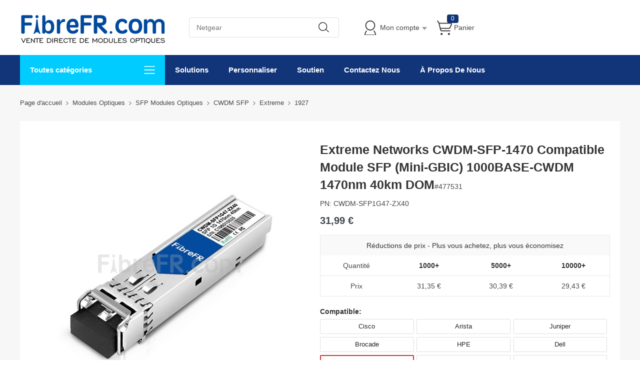

--- FILE ---
content_type: text/html;charset=utf-8
request_url: https://www.fibrefr.com/p1927.html
body_size: 25580
content:
<!DOCTYPE html><html class="html-product-details-page" lang="fr"><head><title>FibreFR Extreme CWDM-SFP-1470 Compatible Module SFP CWDM</title><meta http-equiv="Content-type" content="text/html;charset=UTF-8" /><meta http-equiv="X-UA-Compatible" content="IE=Edge,chrome=1" /><meta name="renderer" content="webkit" /><meta name="description" content="Achetez le Module Transceiver Fibre SFP Extreme CWDM-SFP-1470 Compatible 1000BASE-CWDM 1470nm 40km DOM chez Fabricant de SFP Transceiver au Meilleur Prix. Extreme Networks CWDM-SFP-1470 Compatible Module SFP (Mini-GBIC) 1000BASE-CWDM 1470nm 40km DOM" /><meta name="keywords" content="" /><script>common={jsdone:"Terminé"}</script><meta property="og:type" content="product" /><meta property="og:title" content="Extreme Networks CWDM-SFP-1470 Compatible Module SFP (Mini-GBIC) 1000BASE-CWDM 1470nm 40km DOM" /><meta property="og:description" content="Achetez le Module Transceiver Fibre SFP Extreme CWDM-SFP-1470 Compatible 1000BASE-CWDM 1470nm 40km DOM chez Fabricant de SFP Transceiver au Meilleur Prix. Extreme Networks CWDM-SFP-1470 Compatible Module SFP (Mini-GBIC) 1000BASE-CWDM 1470nm 40km DOM" /><meta property="og:image" content="https://www.fibrefr.com/content/images/thumbs/004/0046127_Extreme-Networks-CWDM-SFP-1470-Compatible-Module-SFP-Mini-GBIC-1000BASE-CWDM-1470nm-40km-DOM_550.jpeg" /><meta property="og:url" content="https://www.fibrefr.com/p1927.html" /><meta property="og:site_name" content="FibreFR.com" /><meta property="twitter:card" content="summary" /><meta property="twitter:site" content="FibreFR.com" /><meta property="twitter:title" content="Extreme Networks CWDM-SFP-1470 Compatible Module SFP (Mini-GBIC) 1000BASE-CWDM 1470nm 40km DOM" /><meta property="twitter:description" content="Achetez le Module Transceiver Fibre SFP Extreme CWDM-SFP-1470 Compatible 1000BASE-CWDM 1470nm 40km DOM chez Fabricant de SFP Transceiver au Meilleur Prix. Extreme Networks CWDM-SFP-1470 Compatible Module SFP (Mini-GBIC) 1000BASE-CWDM 1470nm 40km DOM" /><meta property="twitter:image" content="https://www.fibrefr.com/content/images/thumbs/004/0046127_Extreme-Networks-CWDM-SFP-1470-Compatible-Module-SFP-Mini-GBIC-1000BASE-CWDM-1470nm-40km-DOM_550.jpeg" /><meta property="twitter:url" content="https://www.fibrefr.com/p1927.html" /><style>.product-details-page .full-description{display:none}.product-details-page .ui-tabs .full-description{display:block}.product-details-page .tabhead-full-description{display:none}.product-details-page .product-specs-box{display:none}.product-details-page .ui-tabs .product-specs-box{display:block}.product-details-page .ui-tabs .product-specs-box .title{display:none}.product-details-page .product-no-reviews{display:none}</style><link href="/Themes/Pavilion/Content/css/allStyles.min.css?v=28.2" rel="stylesheet" type="text/css" /><link href="/Themes/Pavilion/Content/css/bootstrap.min.css?v=28.2" rel="stylesheet" type="text/css" /><link href="/Themes/Pavilion/Content/css/select2.min.css?v=28.2" rel="stylesheet" type="text/css" /><link href="/Plugins/SevenSpikes.Core/Styles/perfect-scrollbar.min.css?v=28.2" rel="stylesheet" type="text/css" /><link href="/Plugins/SevenSpikes.Nop.Plugins.CloudZoom/Themes/Pavilion/Content/cloud-zoom/CloudZoom.css?v=28.2" rel="stylesheet" type="text/css" /><link href="/Plugins/SevenSpikes.Nop.Plugins.CloudZoom/Styles/carousel/slick-slider-1.6.0.css?v=28.2" rel="stylesheet" type="text/css" /><link href="/Plugins/SevenSpikes.Nop.Plugins.CloudZoom/Themes/Pavilion/Content/carousel/carousel.css?v=28.2" rel="stylesheet" type="text/css" /><link href="/Content/magnific-popup/magnific-popup.css?v=28.2" rel="stylesheet" type="text/css" /><script src="/Scripts/jquery-1.10.2.min.js?v=28.2"></script><script src="/Scripts/jquery.validate.min.js?v=28.2"></script><script src="/Scripts/jquery.validate.unobtrusive.min.js?v=28.2"></script><script src="/Scripts/jquery-ui-1.10.3.custom.min.js?v=28.2"></script><script src="/Scripts/jquery-migrate-1.2.1.min.js?v=28.2"></script><script src="/Scripts/public.common.min.js?v=28.2"></script><script src="/Scripts/public.ajaxcart.min.js?v=28.2"></script><script src="/Scripts/template-web.js?v=28.2"></script><script src="/Plugins/SevenSpikes.Core/Scripts/SevenSpikesExtensions.min.js?v=28.2"></script><script src="/Plugins/SevenSpikes.Core/Scripts/cloudzoom.core.min.js?v=28.2"></script><script src="/Plugins/SevenSpikes.Nop.Plugins.CloudZoom/Scripts/CloudZoom.min.js?v=28.2"></script><script src="/Plugins/SevenSpikes.Nop.Plugins.CloudZoom/Scripts/carousel/slick-slider-1.6.0.min.js?v=28.2"></script><script src="/Scripts/jquery.magnific-popup.js?v=28.2"></script><script src="/Plugins/SevenSpikes.Core/Scripts/jquery.json-2.4.min.js?v=28.2"></script><script src="/Plugins/SevenSpikes.Core/Scripts/color-squares.min.js?v=28.2"></script><script src="/Plugins/SevenSpikes.Core/Scripts/footable.js?v=28.2"></script><script src="/Plugins/SevenSpikes.Core/Scripts/perfect-scrollbar.min.js?v=28.2"></script><script src="/Themes/Pavilion/Content/scripts/bootstrap.min.js?v=28.2"></script><script src="/Themes/Pavilion/Content/scripts/select2.min.js?v=28.2"></script><script src="/Themes/Pavilion/Content/scripts/button.js?v=28.2"></script><script src="/Themes/Pavilion/Content/scripts/jquery.cookie.js?v=28.2"></script><script src="/Themes/Pavilion/Content/scripts/pavilion.js?v=28.2"></script><script src="/Scripts/popups/js/method.js?v=28.2"></script><link rel="canonical" href="https://www.fibrefr.com/p1927.html" /><link rel="shortcut icon" href="https://www.fibrefr.com/favicon.ico" /><script>(function(n,t,i,r,u){n[r]=n[r]||[];n[r].push({"gtm.start":(new Date).getTime(),event:"gtm.js"});var e=t.getElementsByTagName(i)[0],f=t.createElement(i),o=r!="dataLayer"?"&l="+r:"";f.async=!0;f.src="https://www.googletagmanager.com/gtm.js?id="+u+o;e.parentNode.insertBefore(f,e)})(window,document,"script","dataLayer","GTM-N4M8WTQ")</script></head><body class="notAndroid23 product-details-page-body"><div class="pc_gif"></div><div class="ajax-loading-block-window" style="display:none"><div class="fex-center"><div class="loader" style="width:60px;margin-top:0"><svg class="circular" viewBox="25 25 50 50"><circle class="path" cx="50" cy="50" r="20" fill="none" stroke-width="2" stroke-miterlimit="10"></circle></svg></div></div></div><div id="dialog-notifications-success" title="Notification" style="display:none"></div><div id="dialog-notifications-error" title="Erreur" style="display:none"></div><div id="dialog-notifications-warning" title="Attention" style="display:none"></div><div id="bar-notification" class="bar-notification"><span class="close fa fa-close" title="Fermer"></span></div><script>function loadinghide(){document.getElementsByClassName("ajax-loading-block-window")[0].style.display="none"}window.addEventListener("pageshow",loadinghide);window.addEventListener("load",loadinghide);window.addEventListener("unload",loadinghide)</script><div class="master-wrapper-page"><div class="mask"></div><div class="top_box"><div id="top_currency"><div class="top_left"></div></div></div><div class="header"><div class="header-middle"><div class="center"><div class="header-logo"><a href="/" class="logo"><img alt="FibreFR.com" src="https://www.fibrefr.com/content/images/thumbs/008/0085057.png" /></a></div><div class="search-box store-search-box full-width"><div class="sh-b-m"><input type="text" class="search-box-text" shput="sh-b-put" shn="q" autocomplete="off" placeholder="Netgear" /><div shbtn="sh-b-b" title="Chercher" class="search-box-button"></div></div><script>$(document).ready(function(){$('div[shbtn="sh-b-b"]').click(function(n){var t=$('input[shput="sh-b-put"]'),i=$.trim(t.val()),r=parseInt("1",10)||0;i||t.val(t.prop("placeholder"));i=$.trim(t.val());r&&r>0&&i.length<r&&(alert("Veuillez saisir un mot-cl&#233; de recherche"),t.focus(),n.preventDefault());setLocation(changeUrlArg("/search",t.attr("shn"),encodeURIComponent(i)))});$('input[shput="sh-b-put"]').keydown(function(n){n.keyCode===13&&$('div[shbtn="sh-b-b"]').click()})})</script><script>$(document).ready(function(){var n=$('input[shput="sh-b-put"]').autocomplete({delay:400,minLength:1,source:"/catalog/searchtermautocomplete",appendTo:".search-box",select:function(n,t){return $('input[shput="sh-b-put"]').val(t.item.label),t.item.url?setLocation(t.item.url):($('input[shput="sh-b-put"]').val(t.item.label),$('div[shbtn="sh-b-b"]').click()),!1}}).data("ui-autocomplete");n._renderMenu=function(n,t){var r=this,i="";$.each(t,function(t,u){u.category!==i&&(n.append("<li class='ui-autocomplete-category'>"+u.category+"<\/li>"),i=u.category);u.url?n.append('<li class="custom-item"><div onclick="javascript:setLocation(\''+u.url+"')\">"+u.label+"<\/div><\/li>"):r._renderItemData(n,u)});$(".custom-item div").mouseover(function(){$(".ui-autocomplete .ui-state-focus").removeClass("ui-state-focus");$(this).addClass("ui-state-focus")});$(".custom-item div").mouseout(function(){$(this).removeClass("ui-state-focus")});n.find("li a,li div").last().css("border","0px")};n._renderItem=function(n,t){var i=t.label;return i=htmlEncode(i),$("<li><\/li>").data("item.autocomplete",t).append("<a><span>"+i+"<\/span><\/a>").appendTo(n)}})</script></div><div class="flyout-cart-wrapper" id="flyout-cart"><ul id="top-menu-list"><li class="header-login"><div class="header-con"><i></i> <span class="header-myaccount">Mon compte</span><div class="header-links"><ul id="noAuthenticated"><li><a href="/register" class="ico-register">Registre</a></li><li><a href="/login" class="ico-login" data-loginurl="/login">S'identifier</a></li><li><a href="/order/history" class="myorder"><span>Commande</span></a></li></ul><ul id="isAuthenticated" style="display:none"><li><a href="/customer/info" class="ico-account" id="customerName">Mon compte</a></li><li><a href="/order/history" class="myorder"><span>Commande</span></a></li><li><a href="/logout" class="ico-logout">Déconnexion</a></li></ul></div></div></li><li class="header-cart"><a class="header-con cart-trigger" href="/cart"><i></i> <span class="cart-qty" id="shoppingcart-header-quantity">0</span> <span class="cart-label">Panier</span></a><div class="flyout-cart"><div class="loader"> <svg class="circular" viewBox="25 25 50 50"><circle class="path" cx="50" cy="50" r="20" fill="none" stroke-width="2" stroke-miterlimit="10"></circle></svg></div><div class="publicloading">Chargement...</div></div></li></ul></div><script>function getHeadInfo(){var n=null;window.XMLHttpRequest?n=new XMLHttpRequest:window.ActiveXObject&&(n=new ActiveXObject("Microsoft.XMLHTTP"));n!=null&&(n.open("GET","/GetHeadInfo?t="+(new Date).getTime(),!0),n.setRequestHeader("Content-Type","application/json"),n.onreadystatechange=function(){var r,t,i,u;n.readyState==4&&n.status==200&&(r=n.responseText,r&&(t=eval("("+r+")"),t&&(t.IsAuthenticated&&(document.getElementById("isAuthenticated").style.display="block",document.getElementById("noAuthenticated").style.display="none",document.getElementById("customerName").innerHTML=t.CustomerName?t.CustomerName:"Mon compte"),document.getElementById("shoppingcart-header-quantity").innerHTML=t.ShoppingCatTotalProducts,i=document.getElementById("workingcurrencyimg"),i&&t.WorkingCurrencyFlagImageUrl&&(i.src=t.WorkingCurrencyFlagImageUrl,t.WorkingCurrencyName&&(i.title=t.WorkingCurrencyName,i.alt=t.WorkingCurrencyName)),u=document.getElementById("workingcurrencyname"),u&&t.WorkingCurrencyName&&(u.innerHTML=t.WorkingCurrencyName))))},n.send())}(function(n,t){"use strict";function r(){if(!u){u=!0;for(var n=0;n<i.length;n++)i[n].fn.call(window,i[n].ctx);i=[]}}function e(){document.readyState==="complete"&&r()}n=n||"docReady";t=t||window;var i=[],u=!1,f=!1;t[n]=function(n,t){if(typeof n=="function"){if(u){setTimeout(function(){n(t)},1);return}i.push({fn:n,ctx:t});document.readyState!=="complete"&&(document.attachEvent||document.readyState!=="interactive")?f||(document.addEventListener?(document.addEventListener("DOMContentLoaded",r,!1),window.addEventListener("load",r,!1)):(document.attachEvent("onreadystatechange",e),window.attachEvent("onload",r)),f=!0):setTimeout(r,1)}}})("docReady",window);docReady(getHeadInfo());$().ready(function(){$(".header-cart .header-con").hover(function(){AjaxCart.getMiniShoppingCartDetails("/GetMiniShoppingCartDetails")})})</script></div></div><div class="header-lower"><div class="center"><div class="nav_left"><span class="category-navigation-title">Toutes catégories</span> <span class="classification_img"></span></div><div class="two-colums-area-left"><div class="category-navigation-list-wrapper"><ul class="category-navigation-list sticky-flyout"><li><a class="with-subcategories" href="/c3.html" title="Modules Optiques">Modules Optiques</a><div class="sublist-wrap"><ul class="categories_con"><li><div class="categories_cons"><div class="categories_img"> <img alt="Image pour la cat&#233;gorie 10G Modules Optiques" src="https://www.fibrefr.com/content/images/thumbs/007/0078421_SFP-Modules-Optiques_110.jpeg" title="Afficher les produits dans la cat&#233;gorie 10G Modules Optiques" /></div><div class="categories_texts"><div><a href="/c36.html" title="10G Modules Optiques">10G Modules Optiques</a></div><ul><li><a href="/c133.html" title="10G SFP+">10G SFP+</a></li><li><a href="/search?q=10gbase-t&amp;cid=133" title="10Gbase-t">10Gbase-t</a><span class="tags mm_hot">Hot</span></li><li><a href="/c134.html" title="BiDi SFP+">BiDi SFP+</a></li><li><a href="/c135.html" title="CWDM SFP+">CWDM SFP+</a></li><li><a href="/c136.html" title="DWDM SFP+">DWDM SFP+</a></li></ul></div></div><div class="categories_cons"><div class="categories_img"><img alt="Image pour la cat&#233;gorie 100G-400G Modules Optiques" src="https://www.fibrefr.com/content/images/thumbs/010/0106181_100G-400G-Modules-Optiques_110.jpeg" title="Afficher les produits dans la cat&#233;gorie 100G-400G Modules Optiques" /></div><div class="categories_texts"><div><a href="/c930.html" title="100G-400G Modules Optiques">100G-400G Modules Optiques</a></div><ul><li><a href="/c46.html" title="100G QSFP28">100G QSFP28</a></li><li><a href="/c934.html" title="400G QSFP-DD">400G QSFP-DD</a></li></ul></div></div><div class="categories_cons"><div class="categories_img"><img alt="Image pour la cat&#233;gorie 25G-50G Modules Optiques" src="https://www.fibrefr.com/content/images/thumbs/007/0078420_40G-100G-Modules-Optiques_110.jpeg" title="Afficher les produits dans la cat&#233;gorie 25G-50G Modules Optiques" /></div><div class="categories_texts"><div><a href="/c35.html" title="25G-50G Modules Optiques">25G-50G Modules Optiques</a></div><ul><li><a href="/c44.html" title="25G SFP28">25G SFP28</a></li><li><a href="/c932.html" title="25G WDM SFP28">25G WDM SFP28</a></li><li><a href="/c935.html" title="25G BiDi SFP28">25G BiDi SFP28</a></li><li><a href="/c45.html" title="40G QSFP+">40G QSFP+</a></li></ul></div></div></li><li><div class="categories_cons"><div class="categories_img"><img alt="Image pour la cat&#233;gorie 8G-32G Modules Optiques" src="https://www.fibrefr.com/content/images/thumbs/010/0106180_8G-32G-Modules-Optiques_110.jpeg" title="Afficher les produits dans la cat&#233;gorie 8G-32G Modules Optiques" /></div><div class="categories_texts"><div><a href="/c929.html" title="8G-32G Modules Optiques">8G-32G Modules Optiques</a></div><ul><li><a href="/c936.html" title="8G SFP+">8G SFP+</a></li><li><a href="/c937.html" title="16G SFP+">16G SFP+</a></li><li><a href="/c938.html" title="32G SFP+">32G SFP+</a></li></ul></div></div><div class="categories_cons"><div class="categories_img"><img alt="Image pour la cat&#233;gorie SFP Modules Optiques" src="https://www.fibrefr.com/content/images/thumbs/007/0078422_SFP-Modules-Optiques_110.jpeg" title="Afficher les produits dans la cat&#233;gorie SFP Modules Optiques" /></div><div class="categories_texts"><div><a href="/c37.html" title="SFP Modules Optiques">SFP Modules Optiques</a></div><ul><li><a href="/c194.html" title="1000BASE SFP">1000BASE SFP</a></li><li><a href="/c933.html" title="4G/2G SFP">4G/2G SFP</a></li><li><a href="/c195.html" title="BiDi SFP">BiDi SFP</a></li><li><a href="/c196.html" title="CWDM SFP">CWDM SFP</a></li><li><a href="/c197.html" title="DWDM SFP">DWDM SFP</a></li><li><a href="/c198.html" title="SONET/SDH SFP">SONET/SDH SFP</a></li></ul></div></div><div class="categories_cons"><div class="categories_img"><img alt="Image pour la cat&#233;gorie 5G R&#233;seau Sans Fil" src="https://www.fibrefr.com/content/images/thumbs/010/0106182_5G-R&#233;seau-Sans-Fil_110.jpeg" title="Afficher les produits dans la cat&#233;gorie 5G R&#233;seau Sans Fil" /></div><div class="categories_texts"><div><a href="/c931.html" title="5G R&#233;seau Sans Fil">5G Réseau Sans Fil</a></div><ul><li><a href="/c934.html" title="400G QSFP-DD">400G QSFP-DD</a></li><li><a href="/c46.html" title="100G QSFP28">100G QSFP28</a></li><li><a href="/c44.html" title="25G SFP28">25G SFP28</a></li><li><a href="/c133.html" title="10G SFP+">10G SFP+</a></li></ul></div></div></li><li><div class="categories_cons"><div class="categories_img"><img alt="Image pour la cat&#233;gorie XFP Modules Optiques" src="https://www.fibrefr.com/content/images/thumbs/007/0078423_XFP-Modules-Optiques_110.jpeg" title="Afficher les produits dans la cat&#233;gorie XFP Modules Optiques" /></div><div class="categories_texts"><div><a href="/c40.html" title="XFP Modules Optiques">XFP Modules Optiques</a></div><ul><li><a href="/c464.html" title="10G XFP">10G XFP</a></li><li><a href="/c465.html" title="BiDi XFP">BiDi XFP</a></li><li><a href="/c466.html" title="CWDM XFP">CWDM XFP</a></li><li><a href="/c467.html" title="DWDM XFP">DWDM XFP</a></li></ul></div></div><div class="categories_cons"><div class="categories_img"><img alt="Image pour la cat&#233;gorie Modules Optiques Vid&#233;o" src="https://www.fibrefr.com/content/images/thumbs/007/0078424_Modules-Optiques-Vid&#233;o_110.jpeg" title="Afficher les produits dans la cat&#233;gorie Modules Optiques Vid&#233;o" /></div><div class="categories_texts"><div><a href="/c41.html" title="Modules Optiques Vid&#233;o">Modules Optiques Vidéo</a></div><ul><li><a href="/c517.html" title="SFP 3G SDI">SFP 3G SDI</a></li><li><a href="/c518.html" title="SFP BIDI 3G SDI">SFP BIDI 3G SDI</a></li><li><a href="/c519.html" title="SFP CWDM 3G SDI">SFP CWDM 3G SDI</a></li></ul></div></div><div class="categories_cons"><div class="categories_img"><img alt="Image pour la cat&#233;gorie Autres Modules Optiques" src="https://www.fibrefr.com/content/images/thumbs/007/0078425_Autres-Modules-Optiques_110.jpeg" title="Afficher les produits dans la cat&#233;gorie Autres Modules Optiques" /></div><div class="categories_texts"><div><a href="/c42.html" title="Autres Modules Optiques">Autres Modules Optiques</a></div><ul><li><a href="/c522.html" title="100BASE SFP">100BASE SFP</a></li></ul></div></div></li></ul></div></li><li><a class="with-subcategories" href="/c3.html" title="Modules Optiques par Marque">Modules Optiques par Marque</a><div class="sublist-wrap"><ul class="categories_con"><li><div class="categories_cons"><div class="categories_img"></div><div class="categories_texts"><div><a href="/SEARCH?Q=CISCO+MODULE" title="CISCO Modules Optiques">CISCO Modules Optiques</a></div></div></div><div class="categories_cons"><div class="categories_img"></div><div class="categories_texts"><div><a href="/SEARCH?Q=ARISTA+MODULE" title="ARISTA Modules Optiques">ARISTA Modules Optiques</a></div></div></div><div class="categories_cons"><div class="categories_img"></div><div class="categories_texts"><div><a href="/SEARCH?Q=BROCADE+MODULE" title="BROCADE Modules Optiques">BROCADE Modules Optiques</a></div></div></div></li><li><div class="categories_cons"><div class="categories_img"></div><div class="categories_texts"><div><a href="/SEARCH?Q=JUNIPER+MODULE" title="JUNIPER Modules Optiques">JUNIPER Modules Optiques</a></div></div></div><div class="categories_cons"><div class="categories_img"></div><div class="categories_texts"><div><a href="/SEARCH?Q=ALCATEL-LUCENT+MODULE" title="ALCATEL-LUCENT Modules Optiques">ALCATEL-LUCENT Modules Optiques</a></div></div></div><div class="categories_cons"><div class="categories_img"></div><div class="categories_texts"><div><a href="/SEARCH?Q=HPE+MODULE" title="HPE Modules Optiques">HPE Modules Optiques</a></div></div></div></li><li><div class="categories_cons"><div class="categories_img"></div><div class="categories_texts"><div><a href="/SEARCH?Q=DELL+MODULE" title="DELL Modules Optiques">DELL Modules Optiques</a></div></div></div><div class="categories_cons"><div class="categories_img"></div><div class="categories_texts"><div><a href="/SEARCH?Q=EXTREME+MODULE" title="EXTREME Modules Optiques">EXTREME Modules Optiques</a></div></div></div><div class="categories_cons"><div class="categories_img"></div><div class="categories_texts"><div><a href="/SEARCH?Q=NETGEAR+MODULE" title="NETGEAR Modules Optiques">NETGEAR Modules Optiques</a></div></div></div></li><li><div class="categories_cons"><div class="categories_img"></div><div class="categories_texts"><div><a href="/SEARCH?Q=MELLANOX+MODULE" title="Mellanox Modules Optiques">Mellanox Modules Optiques</a></div></div></div><div class="categories_cons"><div class="categories_img"></div><div class="categories_texts"><div><a href="/SEARCH?Q=AVAYA+MODULE" title="Avaya Modules Optiques">Avaya Modules Optiques</a></div></div></div><div class="categories_cons"><div class="categories_img"></div><div class="categories_texts"><div><a href="/SEARCH?Q=UBIQUITI+MODULE" title="Ubiquiti Modules Optiques">Ubiquiti Modules Optiques</a></div></div></div></li><li><div class="categories_cons"><div class="categories_img"></div><div class="categories_texts"><div><a href="/SEARCH?Q=IBM+MODULE" title="IBM Modules Optiques">IBM Modules Optiques</a></div></div></div><div class="categories_cons"><div class="categories_img"></div><div class="categories_texts"><div><a href="/SEARCH?Q=G%C3%89N%C3%89RIQUE+MODULE" title="G&#201;N&#201;RIQUE Modules Optiques">GÉNÉRIQUE Modules Optiques</a></div></div></div><div class="categories_cons"><div class="categories_img"></div><div class="categories_texts"><div><a href="/C3.HTML" title="Plus de Marques">Plus de Marques</a></div></div></div></li></ul></div></li><li><a class="with-subcategories" href="/c38.html" title="C&#226;bles &#224; Attache Directe (DAC)">Câbles à Attache Directe (DAC)</a><div class="sublist-wrap"><ul class="categories_con"><li><div class="categories_cons"><div class="categories_img"> <img alt="Image pour la cat&#233;gorie 10G SFP+ vers SFP+ DAC" src="https://www.fibrefr.com/content/images/thumbs/007/0078426_10G-SFP-vers-SFP-DAC_110.jpeg" title="Afficher les produits dans la cat&#233;gorie 10G SFP+ vers SFP+ DAC" /></div><div class="categories_texts"><div><a href="/c284.html" title="10G SFP+ vers SFP+ DAC">10G SFP+ vers SFP+ DAC</a></div><ul><li><a href="/c359.html" title="CISCO">CISCO</a></li><li><a href="/c361.html" title="ARISTA">ARISTA</a></li><li><a href="/c373.html" title="ALCATEL-LUCENT">ALCATEL-LUCENT</a></li><li><a href="/c362.html" title="BROCADE">BROCADE</a></li><li><a href="/c360.html" title="JUNIPER">JUNIPER</a></li><li><a href="/c357.html" title="GENERIQUE">GENERIQUE</a></li></ul></div></div><div class="categories_cons"><div class="categories_img"><img alt="Image pour la cat&#233;gorie 25G SFP28 vers SFP28 DAC" src="https://www.fibrefr.com/content/images/thumbs/007/0078427_25G-SFP28-vers-SFP28-DAC_110.jpeg" title="Afficher les produits dans la cat&#233;gorie 25G SFP28 vers SFP28 DAC" /></div><div class="categories_texts"><div><a href="/c283.html" title="25G SFP28 vers SFP28 DAC">25G SFP28 vers SFP28 DAC</a></div><ul><li><a href="/c353.html" title="CISCO">CISCO</a></li><li><a href="/c355.html" title="ARISTA">ARISTA</a></li><li><a href="/c354.html" title="JUNIPER">JUNIPER</a></li><li><a href="/c351.html" title="GENERIQUE">GENERIQUE</a></li></ul></div></div><div class="categories_cons"><div class="categories_img"><img alt="Image pour la cat&#233;gorie 40G QSFP+ vers QSFP+ DAC" src="https://www.fibrefr.com/content/images/thumbs/007/0078428_40G-QSFP-vers-QSFP-DAC_110.jpeg" title="Afficher les produits dans la cat&#233;gorie 40G QSFP+ vers QSFP+ DAC" /></div><div class="categories_texts"><div><a href="/c281.html" title="40G QSFP+ vers QSFP+ DAC">40G QSFP+ vers QSFP+ DAC</a></div><ul><li><a href="/c315.html" title="CISCO">CISCO</a></li><li><a href="/c317.html" title="ARISTA">ARISTA</a></li><li><a href="/c318.html" title="BROCADE">BROCADE</a></li><li><a href="/c316.html" title="JUNIPER">JUNIPER</a></li><li><a href="/c313.html" title="GENERIQUE">GENERIQUE</a></li></ul></div></div></li><li><div class="categories_cons"><div class="categories_img"><img alt="Image pour la cat&#233;gorie 100G QSFP28 vers QSFP28 DAC" src="https://www.fibrefr.com/content/images/thumbs/007/0078429_100G-QSFP28-vers-QSFP28-DAC_110.jpeg" title="Afficher les produits dans la cat&#233;gorie 100G QSFP28 vers QSFP28 DAC" /></div><div class="categories_texts"><div><a href="/c278.html" title="100G QSFP28 vers QSFP28 DAC">100G QSFP28 vers QSFP28 DAC</a></div><ul><li><a href="/c292.html" title="CISCO">CISCO</a></li><li><a href="/c294.html" title="ARISTA">ARISTA</a></li><li><a href="/c295.html" title="BROCADE">BROCADE</a></li><li><a href="/c293.html" title="JUNIPER">JUNIPER</a></li><li><a href="/c290.html" title="GENERIQUE">GENERIQUE</a></li></ul></div></div></li></ul></div></li><li><a class="with-subcategories" href="/c39.html" title="C&#226;bles Optiques Actifs (AOC)">Câbles Optiques Actifs (AOC)</a><div class="sublist-wrap"><ul class="categories_con"><li><div class="categories_cons"><div class="categories_img"> <img alt="Image pour la cat&#233;gorie 10G SFP+ vers SFP+ AOC" src="https://www.fibrefr.com/content/images/thumbs/007/0078430_10G-SFP-vers-SFP-AOC_110.jpeg" title="Afficher les produits dans la cat&#233;gorie 10G SFP+ vers SFP+ AOC" /></div><div class="categories_texts"><div><a href="/c386.html" title="10G SFP+ vers SFP+ AOC">10G SFP+ vers SFP+ AOC</a></div><ul><li><a href="/c455.html" title="CISCO">CISCO</a></li><li><a href="/c457.html" title="ARISTA">ARISTA</a></li><li><a href="/c458.html" title="BROCADE">BROCADE</a></li><li><a href="/c456.html" title="JUNIPER">JUNIPER</a></li><li><a href="/c453.html" title="GENERIQUE">GENERIQUE</a></li></ul></div></div><div class="categories_cons"><div class="categories_img"><img alt="Image pour la cat&#233;gorie 25G SFP28 vers SFP28 AOC" src="https://www.fibrefr.com/content/images/thumbs/007/0078431_25G-SFP28-vers-SFP28-AOC_110.jpeg" title="Afficher les produits dans la cat&#233;gorie 25G SFP28 vers SFP28 AOC" /></div><div class="categories_texts"><div><a href="/c385.html" title="25G SFP28 vers SFP28 AOC">25G SFP28 vers SFP28 AOC</a></div><ul><li><a href="/c447.html" title="CISCO">CISCO</a></li><li><a href="/c449.html" title="ARISTA">ARISTA</a></li><li><a href="/c448.html" title="JUNIPER">JUNIPER</a></li><li><a href="/c450.html" title="DELL (DE)">DELL (DE)</a></li><li><a href="/c445.html" title="GENERIQUE">GENERIQUE</a></li></ul></div></div><div class="categories_cons"><div class="categories_img"><img alt="Image pour la cat&#233;gorie 40G QSFP+ vers 4x SFP+ AOC" src="https://www.fibrefr.com/content/images/thumbs/008/0083090_40G-QSFP-vers-4x-SFP-AOC_110.jpeg" title="Afficher les produits dans la cat&#233;gorie 40G QSFP+ vers 4x SFP+ AOC" /></div><div class="categories_texts"><div><a href="/c383.html" title="40G QSFP+ vers 4x SFP+ AOC">40G QSFP+ vers 4x SFP+ AOC</a></div><ul><li><a href="/c422.html" title="CISCO">CISCO</a></li><li><a href="/c424.html" title="ARISTA">ARISTA</a></li><li><a href="/c425.html" title="BROCADE">BROCADE</a></li><li><a href="/c423.html" title="JUNIPER">JUNIPER</a></li><li><a href="/c420.html" title="GENERIQUE">GENERIQUE</a></li></ul></div></div></li><li><div class="categories_cons"><div class="categories_img"><img alt="Image pour la cat&#233;gorie 100G QSFP28 vers 4x SFP28 AOC" src="https://www.fibrefr.com/content/images/thumbs/007/0078433_100G-QSFP28-vers-4x-SFP28-AOC_110.jpeg" title="Afficher les produits dans la cat&#233;gorie 100G QSFP28 vers 4x SFP28 AOC" /></div><div class="categories_texts"><div><a href="/c380.html" title="100G QSFP28 vers 4x SFP28 AOC">100G QSFP28 vers 4x SFP28 AOC</a></div><ul><li><a href="/c398.html" title="CISCO">CISCO</a></li><li><a href="/c400.html" title="ARISTA">ARISTA</a></li><li><a href="/c401.html" title="BROCADE">BROCADE</a></li><li><a href="/c399.html" title="JUNIPER">JUNIPER</a></li><li><a href="/c396.html" title="GENERIQUE">GENERIQUE</a></li></ul></div></div></li></ul></div></li><li><a class="with-subcategories" href="/c4.html" title="C&#226;bles &#224; Fibre Optique">Câbles à Fibre Optique</a><div class="sublist-wrap"><ul class="categories_con"><li><div class="categories_cons"><div class="categories_img"> <img alt="Image pour la cat&#233;gorie C&#226;blage &#224; Fibre Optique MTP" src="https://www.fibrefr.com/content/images/thumbs/008/0083153_C&#226;blage-&#224;-Fibre-Optique-MTP_110.jpeg" title="Afficher les produits dans la cat&#233;gorie C&#226;blage &#224; Fibre Optique MTP" /></div><div class="categories_texts"><div><a href="/c568.html" title="C&#226;blage &#224; Fibre Optique MTP">Câblage à Fibre Optique MTP</a></div><ul><li><a href="/c577.html" title="C&#226;bles Trunk MTP">Câbles Trunk MTP</a></li><li><a href="/c578.html" title="C&#226;bles Breakout MTP-LC">Câbles Breakout MTP-LC</a></li><li><a href="/c605.html?specs=367" title="Adaptateurs MTP">Adaptateurs MTP</a></li><li><a href="/c606.html?specs=84" title="Loopbacks MTP&#174;">Loopbacks MTP®</a></li></ul></div></div><div class="categories_cons"><div class="categories_img"><img alt="Image pour la cat&#233;gorie C&#226;blage &#224; Fibre Optique MPO" src="https://www.fibrefr.com/content/images/thumbs/007/0078434_C&#226;blage-&#224;-Fibre-Optique-MPO_110.jpeg" title="Afficher les produits dans la cat&#233;gorie C&#226;blage &#224; Fibre Optique MPO" /></div><div class="categories_texts"><div><a href="/c571.html" title="C&#226;blage &#224; Fibre Optique MPO">Câblage à Fibre Optique MPO</a></div><ul><li><a href="/c595.html" title="C&#226;bles Trunk MPO">Câbles Trunk MPO</a></li><li><a href="/c596.html" title="C&#226;bles Harness MPO-LC">Câbles Harness MPO-LC</a></li><li><a href="/c605.html?specs=367" title="Adaptateurs MPO">Adaptateurs MPO</a></li><li><a href="/c606.html?specs=84" title="Loopbacks MPO">Loopbacks MPO</a></li></ul></div></div><div class="categories_cons"><div class="categories_img"><img alt="Image pour la cat&#233;gorie C&#226;bles &#224; Fibre Optique Renforc&#233;s" src="https://www.fibrefr.com/content/images/thumbs/008/0083492_C&#226;bles-&#224;-Fibre-Optique-Renforc&#233;s_110.jpeg" title="Afficher les produits dans la cat&#233;gorie C&#226;bles &#224; Fibre Optique Renforc&#233;s" /></div><div class="categories_texts"><div><a href="/c570.html" title="C&#226;bles &#224; Fibre Optique Renforc&#233;s">Câbles à Fibre Optique Renforcés</a></div><ul><li><a href="/c594.html" title="Jarreti&#232;res &#224; Maintien de Polarisation (PM)">Jarretières à Maintien de Polarisation (PM)</a></li><li><a href="/c591.html" title="C&#226;bles Arm&#233;s Acier">Câbles Armés Acier</a></li></ul></div></div></li><li><div class="categories_cons"><div class="categories_img"><img alt="Image pour la cat&#233;gorie Jarreti&#232;res Optiques" src="https://www.fibrefr.com/content/images/thumbs/007/0078436_Jarreti&#232;res-Optiques_110.jpeg" title="Afficher les produits dans la cat&#233;gorie Jarreti&#232;res Optiques" /></div><div class="categories_texts"><div><a href="/c569.html" title="Jarreti&#232;res Optiques">Jarretières Optiques</a></div><ul><li><a href="/c588.html" title="OS2 9/125 SMF Simplex">OS2 9/125 SMF Simplex</a></li><li><a href="/c583.html" title="OS2 9/125 SMF Duplex">OS2 9/125 SMF Duplex</a></li><li><a href="/c587.html" title="OM1 62,5/125 Multimode">OM1 62,5/125 Multimode</a></li><li><a href="/c586.html" title="OM2 50/125 Multimode">OM2 50/125 Multimode</a></li><li><a href="/c585.html" title="OM3 50/125 Multimode">OM3 50/125 Multimode</a></li><li><a href="/c584.html" title="OM4 50/125 Multimode">OM4 50/125 Multimode</a></li><li><a href="/c589.html" title="OM5 50/125 Multimode">OM5 50/125 Multimode</a></li></ul></div></div><div class="categories_cons"><div class="categories_img"><img alt="Image pour la cat&#233;gorie C&#226;bles &#224; Ultra-Haute Densit&#233;" src="https://www.fibrefr.com/content/images/thumbs/008/0083152_C&#226;bles-&#224;-Ultra-Haute-Densit&#233;_110.jpeg" title="Afficher les produits dans la cat&#233;gorie C&#226;bles &#224; Ultra-Haute Densit&#233;" /></div><div class="categories_texts"><div><a href="/c572.html" title="C&#226;bles &#224; Ultra-Haute Densit&#233;">Câbles à Ultra-Haute Densité</a></div><ul><li><a href="/c598.html" title="Jarreti&#232;res LC &#224; Tr&#232;s Faible Perte">Jarretières LC à Très Faible Perte</a></li></ul></div></div><div class="categories_cons"><div class="categories_img"><img alt="Image pour la cat&#233;gorie Pigtails &#224; Fibre Optique" src="https://www.fibrefr.com/content/images/thumbs/008/0084928_Pigtails-&#224;-Fibre-Optique_110.jpeg" title="Afficher les produits dans la cat&#233;gorie Pigtails &#224; Fibre Optique" /></div><div class="categories_texts"><div><a href="/c574.html" title="Pigtails &#224; Fibre Optique">Pigtails à Fibre Optique</a></div><ul><li><a href="/c602.html" title="Pigtails &#224; Structure Serr&#233;e 900μm Standard">Pigtails à Structure Serrée 900μm Standard</a></li><li><a href="/c603.html" title="Pigtail &#224; Code Couleur 6F-24F">Pigtail à Code Couleur 6F-24F</a></li></ul></div></div></li><li><div class="categories_cons"><div class="categories_img"><img alt="Image pour la cat&#233;gorie Adaptateurs &amp; Connecteurs &#224; Fibre Optique" src="https://www.fibrefr.com/content/images/thumbs/007/0078437_Adaptateurs-Connecteurs-&#224;-Fibre-Optique_110.jpeg" title="Afficher les produits dans la cat&#233;gorie Adaptateurs &amp; Connecteurs &#224; Fibre Optique" /></div><div class="categories_texts"><div><a href="/c575.html" title="Adaptateurs &amp; Connecteurs &#224; Fibre Optique">Adaptateurs &amp; Connecteurs à Fibre Optique</a></div><ul><li><a href="/c605.html" title="Adaptateurs &#224; Fibre Optique">Adaptateurs à Fibre Optique</a></li><li><a href="/c606.html" title="Modules Loopbacks">Modules Loopbacks</a></li></ul></div></div><div class="categories_cons"><div class="categories_img"><img alt="Image pour la cat&#233;gorie Racks &amp; Tiroirs" src="https://www.fibrefr.com/content/images/thumbs/010/0101961_Racks-Tiroirs_110.jpeg" title="Afficher les produits dans la cat&#233;gorie Racks &amp; Tiroirs" /></div><div class="categories_texts"><div><a href="/c5.html" title="Racks &amp; Tiroirs">Racks &amp; Tiroirs</a></div></div></div></li></ul></div></li><li><a class="with-subcategories" href="/c6.html" title="WDM &amp; Acc&#232;s Optique">WDM &amp; Accès Optique</a><div class="sublist-wrap"><ul class="categories_con"><li><div class="categories_cons"><div class="categories_img"> <img alt="Image pour la cat&#233;gorie Mux Demux &amp; OADM" src="https://www.fibrefr.com/content/images/thumbs/008/0085062_Mux-Demux-OADM_110.jpeg" title="Afficher les produits dans la cat&#233;gorie Mux Demux &amp; OADM" /></div><div class="categories_texts"><div><a href="/c684.html" title="Mux Demux &amp; OADM">Mux Demux &amp; OADM</a></div><ul><li><a href="/c691.html" title="Mux Demux CWDM">Mux Demux CWDM</a></li><li><a href="/c689.html" title="Mux Demux DWDM">Mux Demux DWDM</a></li></ul></div></div><div class="categories_cons"><div class="categories_img"><img alt="Image pour la cat&#233;gorie Composants Passifs" src="https://www.fibrefr.com/content/images/thumbs/007/0078439_Composants-Passifs_110.jpeg" title="Afficher les produits dans la cat&#233;gorie Composants Passifs" /></div><div class="categories_texts"><div><a href="/c685.html" title="Composants Passifs">Composants Passifs</a></div><ul><li><a href="/c698.html" title="Commutateurs Optiques">Commutateurs Optiques</a></li><li><a href="/c700.html" title="Dispositifs Micro-optiques">Dispositifs Micro-optiques</a></li><li><a href="/c696.html" title="Splitters PLC">Splitters PLC</a></li><li><a href="/c695.html" title="Att&#233;nuateurs Optiques">Atténuateurs Optiques</a></li><li><a href="/c697.html" title="Splitters Coupleurs FBT">Splitters Coupleurs FBT</a></li></ul></div></div><div class="categories_cons"><div class="categories_img"><img alt="Image pour la cat&#233;gorie Terminaison Optique" src="https://www.fibrefr.com/content/images/thumbs/007/0078460_Terminaison-Optique_110.jpeg" title="Afficher les produits dans la cat&#233;gorie Terminaison Optique" /></div><div class="categories_texts"><div><a href="/c686.html" title="Terminaison Optique">Terminaison Optique</a></div><ul><li><a href="/c709.html" title="Prises Murales de Fibre Optique">Prises Murales de Fibre Optique</a></li><li><a href="/c711.html" title="Kits de Terminaison Optique">Kits de Terminaison Optique</a></li><li><a href="/c710.html" title="Bo&#238;tiers &amp; D&#244;mes de Protection d'&#201;pissures">Boîtiers &amp; Dômes de Protection d'Épissures</a></li><li><a href="/c708.html" title="Bo&#238;tiers de Terminaison Optique">Boîtiers de Terminaison Optique</a></li></ul></div></div></li></ul></div></li><li><a class="with-subcategories" href="/c8.html" title="Testeurs &amp; Outils Optiques">Testeurs &amp; Outils Optiques</a><div class="sublist-wrap"><ul class="categories_con"><li><div class="categories_cons"><div class="categories_img"> <img alt="Image pour la cat&#233;gorie Testeurs Fondamentaux" src="https://www.fibrefr.com/content/images/thumbs/007/0078440_Testeurs-Fondamentaux_110.jpeg" title="Afficher les produits dans la cat&#233;gorie Testeurs Fondamentaux" /></div><div class="categories_texts"><div><a href="/c727.html" title="Testeurs Fondamentaux">Testeurs Fondamentaux</a></div><ul><li><a href="/c733.html" title="Photom&#232;tres">Photomètres</a></li><li><a href="/c736.html" title="Multim&#232;tres Optiques">Multimètres Optiques</a></li><li><a href="/c735.html" title="Localisateurs Visuels de D&#233;fauts">Localisateurs Visuels de Défauts</a></li><li><a href="/c734.html" title="Sources Optiques">Sources Optiques</a></li></ul></div></div><div class="categories_cons"><div class="categories_img"><img alt="Image pour la cat&#233;gorie Testeurs Avanc&#233;s" src="https://www.fibrefr.com/content/images/thumbs/007/0078441_Testeurs-Avanc&#233;s_110.jpeg" title="Afficher les produits dans la cat&#233;gorie Testeurs Avanc&#233;s" /></div><div class="categories_texts"><div><a href="/c728.html" title="Testeurs Avanc&#233;s">Testeurs Avancés</a></div><ul><li><a href="/c740.html" title="Identificateurs &#224; Fibre Optique &amp; Talk Set Optique">Identificateurs à Fibre Optique &amp; Talk Set Optique</a></li><li><a href="/c737.html" title="R&#233;flectom&#232;tres Optiques Temporels (OTDR)">Réflectomètres Optiques Temporels (OTDR)</a></li><li><a href="/c739.html" title="Rangers &#224; Fibre Optique">Rangers à Fibre Optique</a></li></ul></div></div><div class="categories_cons"><div class="categories_img"><img alt="Image pour la cat&#233;gorie Polissage &amp; Soudure &#224; Fibre Optique" src="https://www.fibrefr.com/content/images/thumbs/007/0078442_Polissage-Soudure-&#224;-Fibre-Optique_110.jpeg" title="Afficher les produits dans la cat&#233;gorie Polissage &amp; Soudure &#224; Fibre Optique" /></div><div class="categories_texts"><div><a href="/c729.html" title="Polissage &amp; Soudure &#224; Fibre Optique">Polissage &amp; Soudure à Fibre Optique</a></div><ul><li><a href="/c741.html" title="Soudeuses par Fusion">Soudeuses par Fusion</a></li></ul></div></div></li><li><div class="categories_cons"><div class="categories_img"><img alt="Image pour la cat&#233;gorie Outils &#224; Fibre Optique" src="https://www.fibrefr.com/content/images/thumbs/008/0083100_Outils-&#224;-Fibre-Optique_110.jpeg" title="Afficher les produits dans la cat&#233;gorie Outils &#224; Fibre Optique" /></div><div class="categories_texts"><div><a href="/c730.html" title="Outils &#224; Fibre Optique">Outils à Fibre Optique</a></div><ul><li><a href="/c748.html" title="Kits d'Outillage &#224; Fibre O">Kits d'Outillage à Fibre O</a></li></ul></div></div></li></ul></div></li><li><a class="with-subcategories" href="/c24.html" title="Convertisseurs de M&#233;dia Non G&#233;r&#233;s">Convertisseurs de Média Non Gérés</a></li><li><a class="with-subcategories" href="/c782.html" title="PoE Switch">PoE Switch</a></li></ul></div></div><div class="nav_right"><ul><li><a href="javascript:;">Solutions</a><ul class="drops-down"><li> <a href="/data-center" title="Solutions d'interconnexion de Centres de Donn&#233;es Optiques (DCI)">Solutions d'interconnexion de Centres de Données Optiques (DCI)</a></li><li><a href="/fttx-pon-solution" title="Solutions FTTX PON">Solutions FTTX PON</a></li><li><a href="/mobile-optical-transmission" title="Solutions de R&#233;seau de Transmission Optique Mobile 5G">Solutions de Réseau de Transmission Optique Mobile 5G</a></li><li><a href="/athermal-solutions" title="Solutions Athermiques AWG DWDM MUX/DEMUX">Solutions Athermiques AWG DWDM MUX/DEMUX</a></li><li><a href="/wireless-solutions" title="Solutions de Couverture AP Sans Fil">Solutions de Couverture AP Sans Fil</a></li></ul></li><li><a href="/customize">Personnaliser</a></li><li><a href="javascript:;">Soutien</a><ul class="drops-down"><li> <a href="/mode-de-paiement" title="Sur le paiement">Sur le paiement</a></li><li><a href="/Exp%C3%A9dition-retours" title="&#192; propos de la livraison">À propos de la livraison</a></li><li><a href="/Warranty-Policy" title="Politique de Garantie">Politique de Garantie</a></li><li><a href="/politique-de-retour" title="Retours et remboursements">Retours et remboursements</a></li></ul></li><li><a href="/contact-us">Contactez Nous</a></li><li><a href="/about-us">À Propos De Nous</a></li></ul></div></div></div><script>$(function(){$(".nav_left").mouseenter(function(){$(".two-colums-area-left").css("display","block");$(".mask").show()});$(".nav_left").mouseleave(function(){$(".two-colums-area-left").css("display","none");$(".mask").hide()});$(".two-colums-area-left").mouseenter(function(){$(this).show();$(".mask").show()});$(".two-colums-area-left").mouseleave(function(){$(this).hide();$(".mask").hide()});var n=$(".top_box").height()+$(".header").height()+"px";$(".mask").css("top",n);$(".nav_right>ul>li").mouseover(function(){$(this).children("ul").length>0&&$(".mask").show()});$(".nav_right>ul>li").mouseleave(function(){$(this).children("ul").length>0&&$(".mask").hide()});$(".categories_cons .categories_img").each(function(){$(this).children().length==0&&($(this).hide(),$(this).siblings().css({"margin-left":"0","margin-right":"0"}))});$(".category-navigation-list>li").eq(0).addClass("shows");$(".category-navigation-list>li").mouseenter(function(){$(this).addClass("shows").siblings().removeClass("shows")})})</script></div><script>AjaxCart.init(!1,".header-links .cart-qty",".header-wish .wishlist-qty","#flyout-cart",".flyout-cart")</script><div class="overlayOffCanvas"></div><div class="responsive-nav-wrapper-parent"><div class="responsive-nav-wrapper"><div class="menu-title"><span>Menu</span></div><div class="shopping-cart-link"><span>Panier</span></div><div class="filters-button"><span>Des filtres</span></div><div class="personal-button" id="header-links-opener"><span>Menu personnel</span></div><div class="preferences-button" id="header-selectors-opener"><span>Préférences</span></div><div class="search-wrap"><span>Chercher</span></div></div></div><div class="master-wrapper-content"><div id="color-squares-info" data-retrieve-color-squares-url="/PavilionTheme/RetrieveColorSquares" data-product-attribute-change-url="/ShoppingCart/ProductDetails_AttributeChange" data-productbox-selector=".product-item" data-productbox-container-selector=".attribute-squares-wrapper" data-productbox-price-selector=".prices .actual-price"></div><div class="breadcrumb"><ul><li><span><a href="/" title="Page d'accueil"><span>Page d'accueil</span></a></span> <span class="delimiter"></span></li><li><span><a href="/c3.html" title="Modules Optiques"><span>Modules Optiques</span></a></span> <span class="delimiter"></span></li><li><span><a href="/c37.html" title="SFP Modules Optiques"><span>SFP Modules Optiques</span></a></span> <span class="delimiter"></span></li><li><span><a href="/c196.html" title="CWDM SFP"><span>CWDM SFP</span></a></span> <span class="delimiter"></span></li><li><span><a href="/c252.html" title="Extreme"><span>Extreme</span></a></span></li><li><span class="delimiter"></span> <strong title="Extreme Networks CWDM-SFP-1470 Compatible Module SFP (Mini-GBIC) 1000BASE-CWDM 1470nm 40km DOM">1927</strong></li></ul></div><div class="master-column-wrapper"><div class="center-1"><script type="application/ld+json">{"@context":"https://schema.org","@type":"BreadcrumbList","itemListElement":[{"@type":"ListItem","position":1,"item":{"@id":"https://www.fibrefr.com/","name":"Page d'accueil"}},{"@type":"ListItem","position":2,"item":{"@id":"https://www.fibrefr.com/c3.html","name":"Modules Optiques"}},{"@type":"ListItem","position":3,"item":{"@id":"https://www.fibrefr.com/c37.html","name":"SFP Modules Optiques"}},{"@type":"ListItem","position":4,"item":{"@id":"https://www.fibrefr.com/c196.html","name":"CWDM SFP"}},{"@type":"ListItem","position":5,"item":{"@id":"https://www.fibrefr.com/c252.html","name":"Extreme"}},{"@type":"ListItem","position":6,"item":{"name":"Extreme Networks CWDM-SFP-1470 Compatible Module SFP (Mini-GBIC) 1000BASE-CWDM 1470nm 40km DOM"}}]}</script><script type="application/ld+json">{"@context":"https://schema.org/","@type":"Product","name":"Extreme Networks CWDM-SFP-1470 Compatible Module SFP (Mini-GBIC) 1000BASE-CWDM 1470nm 40km DOM","image":["https://www.fibrefr.com/content/images/thumbs/004/0046127_Extreme-Networks-CWDM-SFP-1470-Compatible-Module-SFP-Mini-GBIC-1000BASE-CWDM-1470nm-40km-DOM_550.jpeg"],"description":"Achetez le Module Transceiver Fibre SFP Extreme CWDM-SFP-1470 Compatible 1000BASE-CWDM 1470nm 40km DOM chez Fabricant de SFP Transceiver au Meilleur Prix. Extreme Networks CWDM-SFP-1470 Compatible Module SFP (Mini-GBIC) 1000BASE-CWDM 1470nm 40km DOM","sku":"477531","mpn":"477531","brand":{"@type":"Brand","name":"FibreFR"},"review":{"@type":"Review","reviewRating":{"@type":"Rating","ratingValue":"5.0","bestRating":"5"},"author":{"@type":"Person","name":"FibreFR.com Customer"}},"aggregateRating":{"@type":"AggregateRating","ratingValue":"5.0","reviewCount":"0"},"offers":{"@type":"Offer","url":"https://www.fibrefr.com/p1927.html","priceCurrency":"EUR","price":"31.99","priceValidUntil":"2027-09-04","itemCondition":"https://schema.org/NewCondition","availability":"https://schema.org/InStock","seller":{"@type":"Organization","name":"FibreFR.com"}}}</script><div class="page product-details-page"><div class="page-body"><form action="/p1927.html" id="product-details-form" method="post"><div data-productid="1927"><div class="product-essential"><div class="product_outer"><input type="hidden" class="cloudZoomPictureThumbnailsInCarouselData" data-vertical="false" data-numvisible="5" data-numscrollable="5" data-enable-slider-arrows="true" data-enable-slider-dots="false" data-size="6" data-rtl="false" data-responsive-breakpoints-for-thumbnails='[{"breakpoint":1001,"settings":{"slidesToShow":3, "slidesToScroll":3,"arrows":true,"dots":false}},{"breakpoint":769,"settings":{"slidesToShow":4,"slidesToScroll":4,"arrows":false,"dots":true}},{"breakpoint":400,"settings":{"slidesToShow":3,"slidesToScroll":3,"arrows":false,"dots":true}}]' data-magnificpopup-counter="% curr% de% total%" data-magnificpopup-prev="Précédent (touche flèche gauche)" data-magnificpopup-next="Suivant (touche flèche droite)" data-magnificpopup-close="Fermer (Esc)" data-magnificpopup-loading="Chargement..." /><input type="hidden" class="cloudZoomAdjustPictureOnProductAttributeValueChange" data-productid="1927" data-isintegratedbywidget="true" /><input type="hidden" class="cloudZoomEnableClickToZoom" /><div class="gallery sevenspikes-cloudzoom-gallery"><div class="picture-wrapper"><div class="picture" id="sevenspikes-cloud-zoom" data-zoomwindowelementid="" data-selectoroftheparentelementofthecloudzoomwindow="" data-defaultimagecontainerselector=".product-essential .gallery" data-zoom-window-width="244" data-zoom-window-height="257"><a href="https://www.fibrefr.com/content/images/thumbs/004/0046127_Extreme-Networks-CWDM-SFP-1470-Compatible-Module-SFP-Mini-GBIC-1000BASE-CWDM-1470nm-40km-DOM.jpeg" data-full-image-url="https://www.fibrefr.com/content/images/thumbs/004/0046127_Extreme-Networks-CWDM-SFP-1470-Compatible-Module-SFP-Mini-GBIC-1000BASE-CWDM-1470nm-40km-DOM.jpeg" class="picture-link" id="zoom1"><img src="https://www.fibrefr.com/content/images/thumbs/004/0046127_Extreme-Networks-CWDM-SFP-1470-Compatible-Module-SFP-Mini-GBIC-1000BASE-CWDM-1470nm-40km-DOM_550.jpeg" alt="Image de Extreme Networks CWDM-SFP-1470 Compatible Module SFP (Mini-GBIC) 1000BASE-CWDM 1470nm 40km DOM" class="cloudzoom" id="cloudZoomImage" data-cloudzoom="appendSelector: '.picture-wrapper', zoomPosition: 'inside', zoomOffsetX: 0, captionPosition: 'bottom', tintOpacity: 0, zoomWidth: 244, zoomHeight: 257, easing: 3, touchStartDelay: true, zoomFlyOut: false, disableZoom: 'auto'" /></a></div></div><div class="picture-thumbs in-carousel"><div class="picture-thumbs-list" id="picture-thumbs-carousel"><div class="picture-thumbs-item"><a class="cloudzoom-gallery thumb-item" data-full-image-url="https://www.fibrefr.com/content/images/thumbs/004/0046127_Extreme-Networks-CWDM-SFP-1470-Compatible-Module-SFP-Mini-GBIC-1000BASE-CWDM-1470nm-40km-DOM.jpeg" data-cloudzoom="appendSelector: '.picture-wrapper', zoomPosition: 'inside', zoomOffsetX: 0, captionPosition: 'bottom', tintOpacity: 0, zoomWidth: 244, zoomHeight: 257, useZoom: '.cloudzoom', image: 'https://www.fibrefr.com/content/images/thumbs/004/0046127_Extreme-Networks-CWDM-SFP-1470-Compatible-Module-SFP-Mini-GBIC-1000BASE-CWDM-1470nm-40km-DOM_550.jpeg', zoomImage: 'https://www.fibrefr.com/content/images/thumbs/004/0046127_Extreme-Networks-CWDM-SFP-1470-Compatible-Module-SFP-Mini-GBIC-1000BASE-CWDM-1470nm-40km-DOM.jpeg', easing: 3, touchStartDelay: true, zoomFlyOut: false, disableZoom: 'auto'"><img class="cloud-zoom-gallery-img" src="https://www.fibrefr.com/content/images/thumbs/004/0046127_Extreme-Networks-CWDM-SFP-1470-Compatible-Module-SFP-Mini-GBIC-1000BASE-CWDM-1470nm-40km-DOM_100.jpeg" alt="Image de Extreme Networks CWDM-SFP-1470 Compatible Module SFP (Mini-GBIC) 1000BASE-CWDM 1470nm 40km DOM" /></a></div><div class="picture-thumbs-item"><a class="cloudzoom-gallery thumb-item" data-full-image-url="https://www.fibrefr.com/content/images/thumbs/004/0046128_Extreme-Networks-CWDM-SFP-1470-Compatible-Module-SFP-Mini-GBIC-1000BASE-CWDM-1470nm-40km-DOM.jpeg" data-cloudzoom="appendSelector: '.picture-wrapper', zoomPosition: 'inside', zoomOffsetX: 0, captionPosition: 'bottom', tintOpacity: 0, zoomWidth: 244, zoomHeight: 257, useZoom: '.cloudzoom', image: 'https://www.fibrefr.com/content/images/thumbs/004/0046128_Extreme-Networks-CWDM-SFP-1470-Compatible-Module-SFP-Mini-GBIC-1000BASE-CWDM-1470nm-40km-DOM_550.jpeg', zoomImage: 'https://www.fibrefr.com/content/images/thumbs/004/0046128_Extreme-Networks-CWDM-SFP-1470-Compatible-Module-SFP-Mini-GBIC-1000BASE-CWDM-1470nm-40km-DOM.jpeg', easing: 3, touchStartDelay: true, zoomFlyOut: false, disableZoom: 'auto'"><img class="cloud-zoom-gallery-img" src="https://www.fibrefr.com/content/images/thumbs/004/0046128_Extreme-Networks-CWDM-SFP-1470-Compatible-Module-SFP-Mini-GBIC-1000BASE-CWDM-1470nm-40km-DOM_100.jpeg" alt="Image de Extreme Networks CWDM-SFP-1470 Compatible Module SFP (Mini-GBIC) 1000BASE-CWDM 1470nm 40km DOM" /></a></div><div class="picture-thumbs-item"><a class="cloudzoom-gallery thumb-item" data-full-image-url="https://www.fibrefr.com/content/images/thumbs/004/0046129_Extreme-Networks-CWDM-SFP-1470-Compatible-Module-SFP-Mini-GBIC-1000BASE-CWDM-1470nm-40km-DOM.jpeg" data-cloudzoom="appendSelector: '.picture-wrapper', zoomPosition: 'inside', zoomOffsetX: 0, captionPosition: 'bottom', tintOpacity: 0, zoomWidth: 244, zoomHeight: 257, useZoom: '.cloudzoom', image: 'https://www.fibrefr.com/content/images/thumbs/004/0046129_Extreme-Networks-CWDM-SFP-1470-Compatible-Module-SFP-Mini-GBIC-1000BASE-CWDM-1470nm-40km-DOM_550.jpeg', zoomImage: 'https://www.fibrefr.com/content/images/thumbs/004/0046129_Extreme-Networks-CWDM-SFP-1470-Compatible-Module-SFP-Mini-GBIC-1000BASE-CWDM-1470nm-40km-DOM.jpeg', easing: 3, touchStartDelay: true, zoomFlyOut: false, disableZoom: 'auto'"><img class="cloud-zoom-gallery-img" src="https://www.fibrefr.com/content/images/thumbs/004/0046129_Extreme-Networks-CWDM-SFP-1470-Compatible-Module-SFP-Mini-GBIC-1000BASE-CWDM-1470nm-40km-DOM_100.jpeg" alt="Image de Extreme Networks CWDM-SFP-1470 Compatible Module SFP (Mini-GBIC) 1000BASE-CWDM 1470nm 40km DOM" /></a></div><div class="picture-thumbs-item"><a class="cloudzoom-gallery thumb-item" data-full-image-url="https://www.fibrefr.com/content/images/thumbs/004/0046130_Extreme-Networks-CWDM-SFP-1470-Compatible-Module-SFP-Mini-GBIC-1000BASE-CWDM-1470nm-40km-DOM.jpeg" data-cloudzoom="appendSelector: '.picture-wrapper', zoomPosition: 'inside', zoomOffsetX: 0, captionPosition: 'bottom', tintOpacity: 0, zoomWidth: 244, zoomHeight: 257, useZoom: '.cloudzoom', image: 'https://www.fibrefr.com/content/images/thumbs/004/0046130_Extreme-Networks-CWDM-SFP-1470-Compatible-Module-SFP-Mini-GBIC-1000BASE-CWDM-1470nm-40km-DOM_550.jpeg', zoomImage: 'https://www.fibrefr.com/content/images/thumbs/004/0046130_Extreme-Networks-CWDM-SFP-1470-Compatible-Module-SFP-Mini-GBIC-1000BASE-CWDM-1470nm-40km-DOM.jpeg', easing: 3, touchStartDelay: true, zoomFlyOut: false, disableZoom: 'auto'"><img class="cloud-zoom-gallery-img" src="https://www.fibrefr.com/content/images/thumbs/004/0046130_Extreme-Networks-CWDM-SFP-1470-Compatible-Module-SFP-Mini-GBIC-1000BASE-CWDM-1470nm-40km-DOM_100.jpeg" alt="Image de Extreme Networks CWDM-SFP-1470 Compatible Module SFP (Mini-GBIC) 1000BASE-CWDM 1470nm 40km DOM" /></a></div><div class="picture-thumbs-item"><a class="cloudzoom-gallery thumb-item" data-full-image-url="https://www.fibrefr.com/content/images/thumbs/004/0046131_Extreme-Networks-CWDM-SFP-1470-Compatible-Module-SFP-Mini-GBIC-1000BASE-CWDM-1470nm-40km-DOM.jpeg" data-cloudzoom="appendSelector: '.picture-wrapper', zoomPosition: 'inside', zoomOffsetX: 0, captionPosition: 'bottom', tintOpacity: 0, zoomWidth: 244, zoomHeight: 257, useZoom: '.cloudzoom', image: 'https://www.fibrefr.com/content/images/thumbs/004/0046131_Extreme-Networks-CWDM-SFP-1470-Compatible-Module-SFP-Mini-GBIC-1000BASE-CWDM-1470nm-40km-DOM_550.jpeg', zoomImage: 'https://www.fibrefr.com/content/images/thumbs/004/0046131_Extreme-Networks-CWDM-SFP-1470-Compatible-Module-SFP-Mini-GBIC-1000BASE-CWDM-1470nm-40km-DOM.jpeg', easing: 3, touchStartDelay: true, zoomFlyOut: false, disableZoom: 'auto'"><img class="cloud-zoom-gallery-img" src="https://www.fibrefr.com/content/images/thumbs/004/0046131_Extreme-Networks-CWDM-SFP-1470-Compatible-Module-SFP-Mini-GBIC-1000BASE-CWDM-1470nm-40km-DOM_100.jpeg" alt="Image de Extreme Networks CWDM-SFP-1470 Compatible Module SFP (Mini-GBIC) 1000BASE-CWDM 1470nm 40km DOM" /></a></div><div class="picture-thumbs-item"><a class="cloudzoom-gallery thumb-item" data-full-image-url="https://www.fibrefr.com/content/images/thumbs/007/0073750_Extreme-Networks-CWDM-SFP-1470-Compatible-Module-SFP-Mini-GBIC-1000BASE-CWDM-1470nm-40km-DOM.jpeg" data-cloudzoom="appendSelector: '.picture-wrapper', zoomPosition: 'inside', zoomOffsetX: 0, captionPosition: 'bottom', tintOpacity: 0, zoomWidth: 244, zoomHeight: 257, useZoom: '.cloudzoom', image: 'https://www.fibrefr.com/content/images/thumbs/007/0073750_Extreme-Networks-CWDM-SFP-1470-Compatible-Module-SFP-Mini-GBIC-1000BASE-CWDM-1470nm-40km-DOM_550.jpeg', zoomImage: 'https://www.fibrefr.com/content/images/thumbs/007/0073750_Extreme-Networks-CWDM-SFP-1470-Compatible-Module-SFP-Mini-GBIC-1000BASE-CWDM-1470nm-40km-DOM.jpeg', easing: 3, touchStartDelay: true, zoomFlyOut: false, disableZoom: 'auto'"><img class="cloud-zoom-gallery-img" src="https://www.fibrefr.com/content/images/thumbs/007/0073750_Extreme-Networks-CWDM-SFP-1470-Compatible-Module-SFP-Mini-GBIC-1000BASE-CWDM-1470nm-40km-DOM_100.jpeg" alt="Image de Extreme Networks CWDM-SFP-1470 Compatible Module SFP (Mini-GBIC) 1000BASE-CWDM 1470nm 40km DOM" /></a></div></div></div></div><script>$(function(){$(".slick-active").length>0&&$(".slick-active").eq(0).children("a").addClass("cloudzoom-gallery-active")})</script></div><div class="overview-bottom"><div class="product-social-buttons"><label>Partager:</label><ul class="social-sharing"><li class="twitter"> <a href="javascript:openShareWindow('https://twitter.com/share?url=https://www.fibrefr.com/p1927.html')"><i class="fa fa-twitter"></i></a></li><li class="facebook"><a href="javascript:openShareWindow('https://www.facebook.com/sharer.php?u=https://www.fibrefr.com/p1927.html')"><i class="fa fa-fbk"></i></a></li><li class="pinterest"><a href="javascript:void((function()%7Bvar%20e=document.createElement('script');e.setAttribute('type','text/javascript');e.setAttribute('charset','UTF-8');e.setAttribute('src','https://assets.pinterest.com/js/pinmarklet.js?r='+Math.random()*99999999);document.body.appendChild(e)%7D)());"><i class="fa fa-pinterest-p"></i></a></li><li class="google"><a href="javascript:openShareWindow('https://plus.google.com/share?url=https://www.fibrefr.com/p1927.html')"><i class="fa fa-google-g"></i></a></li></ul><script>function openShareWindow(n){var t=520,i=400,r=screen.height/2-i/2,u=screen.width/2-t/2;window.open(n,"sharer","top="+r+",left="+u+",toolbar=0,status=0,width="+t+",height="+i)}</script></div><div class="email-a-friend"><a href="javascript:;" title="Envoyer un email à un ami" onclick='setLocation("/productemailafriend/1927")'><i class="fa fa-envelope-o"></i></a></div></div><div class="overview"><div class="product-name"><h1>Extreme Networks CWDM-SFP-1470 Compatible Module SFP (Mini-GBIC) 1000BASE-CWDM 1470nm 40km DOM</h1><span>#</span><span class="value d_sku" id="sku-1927">477531</span></div><div class="pn-reviews"><div class="additional-details"><div class="sku"><span class="label">PN:</span> <span class="value" id="PnCode-1927">CWDM-SFP1G47-ZX40</span></div></div><div class="product-reviews-overview" style="display:none"><div class="product-review-box"><div class="rating"><div style="width:0%;background:none"></div></div></div><div class="product-no-reviews"><a href="/write-your-own-review.html?productId=1927">Soyez le premie à tester ce produit</a></div></div></div><div dataid="price"><div class="prices"><div class="product-price"><span content="31.99" class="price-value-1927">31,99 €</span></div><meta content="EUR" /></div></div><script type="text/template" id="product_price_temp">

    {{if !Model.CustomerEntersPrice}}

    <div class="prices">

        {{if Model.CallForPrice}}

        
        <div class="product-price call-for-price">
            <span>Appeller à prix</span>
        </div>

        {{else}}


        {{if !Model.PriceWithDiscount&&Model.OldPrice}}

        
        <div class="old-product-price">
            
            <span>{{Model.OldPrice}}</span>
        </div>

        {{/if}}

        <div class="{{if Model.PriceWithDiscount}}non-discounted-price{{else}}product-price{{/if}}">

            
            <span {{if !Model.PriceWithDiscount}} content="{{Model.PriceValue}}" class="price-value-{{Model.ProductId}}" {{/if}}>{{@ Model.Price}}</span>
        </div>

        {{if Model.PriceWithDiscount}}

        
        <div class="product-price discounted-price">
            
            <span content="{{Model.PriceValue}}" class="price-value-{{Model.ProductId}}">{{@ Model.PriceWithDiscount}}</span>
        </div>

        {{/if}}

        {{if Model.BasePricePAngV}}

        <div class="base-price-pangv">
            {{Model.BasePricePAngV}}
        </div>

        {{/if}}


        {{if Model.IsRental}}

        <div class="rental-price">
            <label>Prix ​​de location:</label>
            <span>{{Model.RentalPrice}}</span>
        </div>

        {{else if Model.CurrencyCode}}

        <meta content="EUR" />

        {{/if}}

        {{/if}}

    </div>

    {{/if}}

</script><div class="tier-prices"><div class="title"><strong>Réductions de prix - Plus vous achetez, plus vous économisez</strong></div><div class="table-wrapper"><div class="prices-table"><div class="prices-row thead"><div class="field-header">Quantité</div><div class="item-quantity">1000+</div><div class="item-quantity">5000+</div><div class="item-quantity">10000+</div></div><div class="prices-row tbody"><div class="field-header">Prix</div><div class="item-price">31,35 €</div><div class="item-price">30,39 €</div><div class="item-price">29,43 €</div></div></div></div></div><div class="newattributes"><dl class="dl"><dt class="dt">Compatible:</dt><dd class="pro_item"><a href="/p10525.html">Cisco</a></dd><dd class="pro_item"><a href="/p9734.html">Arista</a></dd><dd class="pro_item"><a href="/p11282.html">Juniper</a></dd><dd class="pro_item"><a href="/p10838.html">Brocade</a></dd><dd class="pro_item"><a href="/p1366.html">HPE</a></dd><dd class="pro_item"><a href="/p11031.html">Dell</a></dd><dd class="pro_item choosez"><a href="/p1927.html">Extreme</a></dd><dd class="pro_item"><a href="/p4840.html">Netgear</a></dd><dd class="pro_item"><a href="/p10421.html">Alcatel-Lucent</a></dd><dd class="more_plus">Plus +</dd><dd class="more_less">Moins -</dd></dl></div><div class="newattributes"><dl class="dl"><dt class="dt">Longueur d'Onde:</dt><dd class="pro_item"><a href="/p1842.html">1270nm</a></dd><dd class="pro_item"><a href="/p1853.html">1290nm</a></dd><dd class="pro_item"><a href="/p1858.html">1310nm</a></dd><dd class="pro_item"><a href="/p1874.html">1330nm</a></dd><dd class="pro_item"><a href="/p1878.html">1350nm</a></dd><dd class="pro_item"><a href="/p1887.html">1370nm</a></dd><dd class="pro_item"><a href="/p1896.html">1390nm</a></dd><dd class="pro_item"><a href="/p1904.html">1410nm</a></dd><dd class="pro_item"><a href="/p1915.html">1430nm</a></dd><dd class="pro_item"><a href="/p1920.html">1450nm</a></dd><dd class="pro_item choosez"><a href="/p1927.html">1470nm</a></dd><dd class="pro_item"><a href="/p1934.html">1490nm</a></dd><dd class="pro_item"><a href="/p1946.html">1510nm</a></dd><dd class="pro_item"><a href="/p1949.html">1530nm</a></dd><dd class="pro_item"><a href="/p1959.html">1550nm</a></dd><dd class="pro_item"><a href="/p1967.html">1570nm</a></dd><dd class="pro_item"><a href="/p1974.html">1590nm</a></dd><dd class="pro_item"><a href="/p1987.html">1610nm</a></dd><dd class="more_plus">Plus +</dd><dd class="more_less">Moins -</dd></dl></div><script>$(function(){$(".option-list li").eq(0).addClass("actives");$(".option-list li").click(function(){$(this).addClass("actives").siblings().removeClass("actives")});$(".newattributes").each(function(){var n=$(this).find(".pro_item").length;n>10?$(this).find(".more_plus").css("display","block"):$(this).find(".more_plus").css("display","none");$(".pro_item").each(function(){var t=$(this).index();t>10&&$(this).css("display","none");t===11&&n===11&&$(this).hasClass("choosez")&&($(this).siblings(".more_plus").hide(),$(this).siblings(".less_plus").hide());$(".more_plus").click(function(){$(this).parents(".newattributes").find(".pro_item").eq(9).nextAll().css("display","block");$(this).css("display","none");$(this).parents(".newattributes").find(".more_less").css("display","block")});$(".more_less").click(function(){$(this).parents(".newattributes").find(".pro_item").eq(9).nextAll().css("display","none");$(this).css("display","none");$(this).parents(".newattributes").find(".more_plus").css("display","block")})})})})</script><div class="availability-shopping flex-space-between"><div class="availability"><div class="stock"><span class="label">Disponibilité:</span> <span class="value" id="stock-availability-value-1927">En stock</span></div></div><a href="/product-contact-us.html?productId=1927" class="a_contactus" target="_blank"><i class="fa fa-comments"></i>Renseignez-vous auprès de nous</a></div><div class="add-to-cart"><div class="add-to-cart-panel"><label class="qty-label" for="addtocart_1927_EnteredQuantity">Quantité:</label><div class="shop_text"><input class="qty-input" data-val="true" data-val-number="The field Quantité must be a number." id="addtocart_1927_EnteredQuantity" name="addtocart_1927.EnteredQuantity" type="text" value="1" /><div class="shop_text_two"> <span></span> <span></span></div></div><script>$(document).ready(function(){$("#addtocart_1927_EnteredQuantity").keydown(function(n){if(n.keyCode==13)return $("#add-to-cart-button-1927").click(),!1})})</script><button type="button" id="add-to-cart-button-1927" value="Ajouter au panier" data-productid="1927" onclick='return AjaxCart.addproducttocart_details("/addproducttocart/details/1927/1","#product-details-form",0,1,this),!1' class="n-c-b-1 b-l add-to-cart-button" bl-lto="true"><span>Ajouter au panier</span></button> <button type="button" id="buy-it-now-button-1927" value="Acheter maintenant" data-productid="1927" onclick='return AjaxCart.addproducttocart_details("/buyitnowproduct/details/1927","#product-details-form",0,1,this,1),!1' class="n-c-b-1 b-l buy-it-now-button" bl-lto="true"><span>Acheter maintenant</span></button></div></div><script>$(function(){$(".shop_text>input").click(function(){$(this).css("border","none")});$(".shop_text .shop_text_two>span:nth-child(1)").click(function(){var n=$(".shop_text>input").val();n++;$(".shop_text>input").val(n)});$(".shop_text .shop_text_two>span:nth-child(2)").click(function(){var n=$(".shop_text>input").val();n>1&&n--;$(".shop_text>input").val(n)})})</script><div class="d_buyer"><span></span><div class="buyer_protections"><h3>Protection d'acheteur</h3><ul class="buyer_protections_info"><li><a href="javascript:void(0);">Remboursement et retour inconditionnels pendant 30 jours</a> <span style="display:none"><h2><span class="popup_text">Remboursement et retour inconditionnels pendant 30 jours</span> <span class="popup_test"><img src="/Themes/Pavilion/Content/img/X.png" /></span></h2><div class="new_popup_content"><p>Vous recevrez un retour inconditionnel dans les 30 jours et le client sera responsable des frais de retour.</p><p>S'il vous plaît contacter le service client pour confirmer avant de retourner les produits. Courriel du service clientèle: <span style="color:#0cf">info@fibrefr.com</span>.</p><p>Le produit doit être garanti pour retourner dans son état original. Merci pour votre compréhension.</p><p>Une fois le retour reçu, le montant de la commande sera remboursé sur votre compte de paiement.</p></div></span></li><li><a href="javascript:void(0);">Support technique est gratuit à vie</a> <span style="display:none"><h2><span class="popup_text">Support technique est gratuit à vie</span> <span class="popup_test"><img src="/Themes/Pavilion/Content/img/X.png" /></span></h2><div class="new_popup_content"><p>Si vous passez une commande sur le site Web de FibreFR, nous fournirons un support technique permanent. Si vous avez besoin d'aide, n'hésitez pas à nous contacter.</p><p>Les heures de service sont de 10h00 à 19h00 du lundi au vendredi, heure de la France.</p><p>Pour plus d'informations sur les produits de support technique, veuillez les envoyer à <span style="color:#0cf">info@fibrefr.com</span>.</p></div></span></li></ul></div></div><div class="paypals_icon"><span class="d_payments">Mode de paiement:</span><div> <a href="javascript:void(0);" class="images_one"></a> <a href="javascript:void(0);" class="images_two"></a> <a href="javascript:void(0);" class="images_three"></a> <a href="javascript:void(0);" class="images_four"></a> <a href="javascript:void(0);" class="images_five"></a></div></div><div class="new_popup"><div class="new_popup_main"></div></div><script>$(function(){var n="<div class='new_popup_empty'><\/div>";$(".buyer_protections .buyer_protections_info li a").each(function(){$(this).click(function(){$(".new_popup .new_popup_main").html($(this).next().html());$("body").append(n);$(".new_popup").show();$(".new_popup .new_popup_main").show();$(".new_popup").click(function(){$(".new_popup").hide();$(".new_popup_empty").hide();$(".new_popup .new_popup_main").hide()});$(".new_popup_main").click(function(n){n.stopPropagation()});$(".new_popup .popup_test").click(function(){$(".new_popup").hide();$(".new_popup_empty").hide();$(".new_popup .new_popup_main").hide()})})})})</script></div></div><div class="one-column-wrapper"><div id="quickTabs" class="productTabs ui-tabs ui-widget ui-widget-content ui-corner-all"><div class="productTabs-header"><ul class="ui-tabs-nav ui-helper-reset ui-helper-clearfix ui-widget-header ui-corner-all" role="tablist"><li class="ui-state-default ui-corner-top quick-tab ui-state-active"><a href="#description" class="ui-tabs-anchor">Vue d'ensemble</a></li><li class="ui-state-default ui-corner-top quick-tab"><a href="#reviews" class="ui-tabs-anchor">Avis</a></li></ul></div><div class="productTabs-body"><div id="description" class="ui-tabs-panel ui-widget-content ui-corner-bottom"><div class="full-description"><h2>Extreme Networks CWDM-SFP-1470 Compatible Module SFP 1000BASE-CWDM (SMF, 1470nm, 40km, LC, DOM)</h2><div class="p_con_01"><h3>Détails du Produit</h3></div><div class="m_product_description"><table border="0" cellpadding="0" cellspacing="0" class="solu_table01" width="100%"><tbody><tr><td bgcolor="#f4f4f4"><b>Extreme Networks Authentique</b></td><td bgcolor="#f4f4f4">CWDM-SFP-1470</td><td bgcolor="#f4f4f4"><b>Nom du Fournisseur</b></td><td bgcolor="#f4f4f4">FibreFR</td></tr><tr><td><b>Format</b></td><td>SFP</td><td><b>Max Débit de Données</b></td><td>1000Mbps</td></tr><tr><td bgcolor="#f4f4f4"><b>Longueur d'Onde</b></td><td bgcolor="#f4f4f4">1470nm</td><td bgcolor="#f4f4f4"><b>Distance de Transfert Maximale</b></td><td bgcolor="#f4f4f4">40km</td></tr><tr><td><b>Interface</b></td><td>LC duplex</td><td><b>Composant Optique</b></td><td>DFB CWDM</td></tr><tr><td bgcolor="#f4f4f4"><b>Type de Câble</b></td><td bgcolor="#f4f4f4">SMF</td><td bgcolor="#f4f4f4"><b>DOM</b></td><td bgcolor="#f4f4f4">Oui</td></tr><tr><td><b>Puissance d'Émission</b></td><td>-5~0dBm</td><td><b>Sensibilité du Récepteur</b></td><td><-24dBm</td></tr><tr><td bgcolor="#f4f4f4"><b>Plage de Température Commerciale</b></td><td bgcolor="#f4f4f4">0 à 70°C (32 à 158°F)</td><td bgcolor="#f4f4f4"><b>Protocoles</b></td><td bgcolor="#f4f4f4">MSA Compatible</td></tr></tbody></table><div class="p_con_02"></div></div><div class="new-product-description"><div class="new-quality-assurance"><h2>Assurance qualité</h2><div><p>Une excellente qualité est le fondement de la survie et du développement de FibreFR. Notre équipe d'exploitation est composée d'experts possédant de nombreuses années d'expérience dans l'industrie de la communication optique. Nos fabricants sont des fabricants de premier ordre dans l'industrie. Beaucoup d'entre eux ont la qualification d'OEM pour les fabricants d'équipement de système de première classe.</p></div></div><div class="new-quality-certification"><h2>Certification de qualité</h2><div class="quality-certification-content"><p>Nous contrôlons la qualité de nos produits, y compris notre stricte qualification des fabricants, le processus de contrôle qualité et la technologie de production, et le respect des normes de certification et de sécurité. À l'heure actuelle, nos produits répondent aux normes de l'industrie et à la certification de qualité traditionnelle, comme ISO 9001, CE, RoHS, FCC, etc.</p><div class="new-certification-img"><div><img src="Content/img/productImg/productDescription/1.jpg" /></div><div><img src="Content/img/productImg/productDescription/2.jpg" /></div><div><img src="Content/img/productImg/productDescription/3.jpg" /></div><div><img src="Content/img/productImg/productDescription/4.jpg" /></div><div><img src="Content/img/productImg/productDescription/5.jpg" /></div><div><img src="Content/img/productImg/productDescription/6.jpg" /></div><div><img src="Content/img/productImg/productDescription/7.jpg" /></div></div></div></div><div class="d_banners"><div class="banner_one"><div class="banner_img_one"><img src="Content/img/productImg/FR/fr/1.jpg" alt="" /></div></div><div class="banner_two"><h3>Principe de Fonctionnement</h3><div class="banner_img_two"><img src="Content/img/productImg/FR/fr/2.jpg" alt="" /></div></div></div><div class="our-adavantages"><h2>Nos avantages</h2><div class="our-adavantages-content"><div><div class="our-adavantages-img"><img src="Content/img/productImg/productDescription/Keep In Stock.jpg" /></div><div class="our-adavantages-text"><h3>Gardez en stock</h3><p>Livraison rapide</p></div></div><div><div class="our-adavantages-img"><img src="Content/img/productImg/productDescription/Professional-Service.jpg" /></div><div class="our-adavantages-text"><h3>Service professionnel</h3><p>Soutien technique</p></div></div><div><div class="our-adavantages-img"><img src="Content/img/productImg/productDescription/Worry-Free Guarabtee.jpg" /></div><div class="our-adavantages-text"><h3>Garantie sans souci</h3><p>Achats satisfaisants</p></div></div><div><div class="our-adavantages-img"><img src="Content/img/productImg/productDescription/Premium Quality.jpg" /></div><div class="our-adavantages-text"><h3>Qualité supérieure</h3><p>Haute stabilité</p></div></div></div></div><div class="product-testing"><h2>Tests de produits industriels rigoureux</h2><div class="product-testing-content"><div class="product-testing-top">Les produits de communication optique appartiennent à des produits industriels qui nécessitent une stabilité et une fiabilité élevées. FibreFR adopte une conception de produits de pointe, des matières premières de première classe et une technologie de production pour assurer la qualité de première classe de nos produits, afin que votre projet puisse être utilisé, installé de manière stable et fiable</div><div class="product-testing-up"><div><div class="product-testing-img"><img src="Content/img/productImg/productDescription/Temperature Lmpact.jpg?v=1.0" /></div><div class="product-testing-text"><h3>Impact de la température</h3><p>Cycle haute et basse température, test de vieillissement pour garantir de bonnes caractéristiques de température</p></div></div><div><div class="product-testing-img"><img src="Content/img/productImg/productDescription/Mechanical lmpact.jpg?v=1.0" /></div><div class="product-testing-text"><h3>Impact mécanique</h3><p>Test de vibration mécanique pour assurer la stabilité des produits</p></div></div><div><div class="product-testing-img"><img src="Content/img/productImg/productDescription/EMI Testing.jpg?v=1.0" /></div><div class="product-testing-text"><h3>Test EMI</h3><p>Une excellente conception et des tests rigoureux garantissent de bonnes performances EMI</p></div></div><div><div class="product-testing-img"><img src="Content/img/productImg/productDescription/MTBF Testing.jpg?v=1.0" /></div><div class="product-testing-text"><h3>Test MTBF</h3><p>Les tests MTBF (Mean Time Between Failures) garantissent une stabilité élevée</p></div></div></div></div></div><div class="new-compatible"><h2>100% compatible avec les tiers</h2><div class="new-compatible-content"><div class="new-compatible-top">Le centre de test de compatibilité FibreFR possède la plupart des commutateurs et appareils de la marque grand public. Avant expédition, nous coderons les modules optiques ou les câbles DAC / AOC, puis les testerons sur les commutateurs correspondants pour nous assurer que nos produits sont 100% compatibles avec votre système.</div><div class="new-compatible-up"><div><div class="new-compatible-img"><img src="Content/img/productImg/productDescription/Coding(EEPROM Programming).jpg" /></div><div class="new-compatible-text"><p>Codage (programmation EEPROM)</p></div></div><div><div class="new-compatible-img"><img src="Content/img/productImg/productDescription/Testing in system.jpg" /></div><div class="new-compatible-text"><p>Test dans le système</p></div></div></div></div></div><div class="test-demostration"><h2>Démonstration de test partiel</h2><div class="test-demostration-content"><div><div class="test-demostration-img"><img src="Content/img/productImg/productDescription/Ciso N9K-C92160YC-X-C.jpg" /></div><div><p>Cisco N9K-C92160YC-X-C</p></div></div><div><div class="test-demostration-img"><img src="Content/img/productImg/productDescription/HP ProCurve-5406zl-J8697SA.jpg" /></div><div><p>HP ProCurve 5406zl J8697A</p></div></div><div><div class="test-demostration-img"><img src="Content/img/productImg/productDescription/ARISTA 7050QX-32.jpg" /></div><div><p>ARISTA 7050QX-32</p></div></div><div><div class="test-demostration-img"><img src="Content/img/productImg/productDescription/Juniper EX4300.jpg" /></div><div><p>Juniper EX4300</p></div></div><div><div class="test-demostration-img"><img src="Content/img/productImg/productDescription/Huawei S5700-28X-L1-AC.jpg" /></div><div><p>Huawei S5700-28X-L1-AC</p></div></div><div><div class="test-demostration-img"><img src="Content/img/productImg/productDescription/Brocade VDX 6720.jpg" /></div><div><p>Brocade VDX6720</p></div></div><div><div class="test-demostration-img"><img src="Content/img/productImg/productDescription/DELL S4048-ON.jpg" /></div><div><p>DELL S4048-ON</p></div></div><div><div class="test-demostration-img"><img src="Content/img/productImg/productDescription/DATACOM DM4100.jpg" /></div><div><p>DATACOM DM4100</p></div></div><div><div class="test-demostration-img"><img src="Content/img/productImg/productDescription/H3C LS-5500-28C-S.jpg" /></div><div><p>H3C LS-5500-28C-S</p></div></div></div></div></div></div></div><div id="reviews" class="ui-tabs-panel ui-widget-content ui-corner-bottom"><div class="product-reviews-page"><div class="product-review-list"><div class="title"><strong>Avis des clients</strong> <a id="btnaddreview" href="/write-your-own-review.html?productId=1927">Ajoutez votre avis</a></div><div id="product-review-body">Chargement...</div><div class="product-review-pager"></div></div></div><script type="text/template" id="productreviewtemplate">

                                    {{if (Model &&Model.length>0)}}
                                    {{each Model review index}}
                                    <div class="product-review-item" productreviewid="{{review.Id}}">
                                        <div class="review-info">
                                            <span class="user">
                                                {{review.CustomerName}}
                                            </span>
                                            <span class="date">
                                                {{review.WrittenOnStr}}
                                            </span>
                                        </div>
                                        <div class="review-item-head">
                                            <div class="review-title">
                                                <strong>{{review.Title}}</strong>
                                            </div>
                                            <div class="product-review-box">
                                                <div class="rating">
                                                    <div style="width: {{review.Rating * 20}}%">
                                                    </div>
                                                </div>
                                            </div>
                                        </div>
                                        <div class="review-text">
                                            
                                            {{#review.ReviewText}}
                                        </div>

                                        

                                        <div class="product-review-helpfulness">
                                            <span class="question">Cet avis était-il utile?</span>
                                            <span class="vote-options">
                                                <span class="vote vote-yes" title="Oui"></span>
                                                
                                            </span>
                                            <span class="vote-stats">
                                                (<span id="h-v-y-{{review.Id}}">{{review.HelpfulYesTotal}}</span>)
                                            </span>
                                            <span id="h-v-r-{{review.Id}}" class="result"></span>
                                        </div>

                                        {{if (review.ReplyText)}}
                                        <div class="reply">
                                            <div class="reply-header">
                                                Un manager a répondu à cet avis
                                            </div>
                                            <div class="reply-text">
                                                
                                                {{#review.ReplyText}}
                                            </div>
                                        </div>
                                        {{/if}}
                                    </div>
                                    {{/each}}
                                    {{else}}
                                    <div id="msgnoreviews">Pas encore d'avis, soyez le premier <span onclick="javascript: $('#btnaddreview').click();">Les personnes qui commentent</span></div>
                                    {{/if}}

                                </script><script>function bindProductReviewHelpfulness(){$("#product-review-body").on("click",".vote",function(){var n=$(this).parents(".product-review-item").attr("productreviewid");n&&$.ajax({cache:!1,type:"POST",url:"/setproductreviewhelpfulness",data:{productReviewId:n,washelpful:!0},success:function(t){$("#h-v-y-"+n).html(t.TotalYes);$("#h-v-r-"+n).html(t.Result);$("#h-v-r-"+n).finish().fadeIn("slow").delay(3e3).fadeOut("slow")},error:function(){}})})}function bindPager(){plist({objbox:".product-review-pager",totalitem:0,pernum:10,currentpage:1,changecontent:function(n,t,i){$.ajax({cache:!1,type:"GET",url:"/product/new-product-reviews-from-json",data:{ProductId:1927,PageNumber:t,PageSize:n},success:function(n){var t=template.compile($("#productreviewtemplate").html());n&&n.Model&&n.Model.ProductReviews?($("#product-review-body").html(t({Model:n.Model.ProductReviews&&n.Model.ProductReviews.length>0?n.Model.ProductReviews:undefined})),n.Model.PagingFilteringContext&&n.Model.PagingFilteringContext.TotalPages>1?($(".product-review-pager").show(),i.init(n.Model.PagingFilteringContext.PageNumber,n.Model.PagingFilteringContext.TotalItems,n.Model.PagingFilteringContext.PageSize),location.href="#reviews"):$(".product-review-pager").hide()):($("#product-review-body").html(t({Model:undefined})),$(".product-review-pager").hide())},error:function(){var n=template.compile($("#productreviewtemplate").html());$("#product-review-body").html(n({Model:undefined}));$(".product-review-pager").hide()}})}})}function bindChangeTab(){$(".quick-tab").click(function(){$(this).parent().find("li").removeClass("ui-state-active");$(this).addClass("ui-state-active")})}$().ready(function(){bindPager();bindProductReviewHelpfulness();$("#btnaddreview").click(function(){document.location=$(this).attr("href")});bindChangeTab()})</script></div></div></div></div></div></form></div></div><div id="recentlylist"></div><script>var xmlhttp=null,productId;window.XMLHttpRequest?xmlhttp=new XMLHttpRequest:window.ActiveXObject&&(xmlhttp=new ActiveXObject("Microsoft.XMLHTTP"));xmlhttp!=null&&(productId="1927",document.getElementById("product-details-form")&&document.getElementById("product-details-form").getElementsByTagName("div")[0]&&(productId=productId||document.getElementById("product-details-form").getElementsByTagName("div")[0].getAttribute("data-productid")),xmlhttp.open("GET","/GetRecentlyViewedProductsBlock?productThumbPictureSize=120&productId="+productId+"&t="+(new Date).getTime(),!0),xmlhttp.setRequestHeader("Content-Type","application/json"),xmlhttp.onreadystatechange=function(){if(xmlhttp.readyState==4&&xmlhttp.status==200){var n=xmlhttp.responseText;document.getElementById("recentlylist").innerHTML=n?n:""}},xmlhttp.send())</script><script>$(function(){$(".full-description >.p_con_01").remove();$(".full-description >.pro_stock_list").remove();$(".m_product_description table tr td").removeAttr("bgcolor");$(".m_product_description table tr").removeAttr("bgcolor")})</script><style>.opws-ct{display:-webkit-box;display:-ms-flexbox;display:flex;position:fixed;top:0;bottom:0;left:0;right:0;width:100%;height:100%;z-index:900;-webkit-box-align:center;-ms-flex-align:center;align-items:center;-webkit-box-pack:center;-ms-flex-pack:center;justify-content:center}.opws-mk{position:fixed;left:0;right:0;top:0;bottom:0;z-index:800;width:100%;height:100%;background:rgba(0,0,0,.3)}.opws-ct-c{width:750px;border-radius:5px;background:#fff;z-index:900;max-height:80%;overflow:auto}</style><script>function com_ops_w(n,t){$("#"+n).length>0&&$("#"+n).remove();$("body").addClass("bodynoscroll");$("body").append('<div class="opws" id="'+n+'"><div class="opws-ct"><div class="opws-ct-c"><\/div><\/div><div class="opws-mk"><\/div><\/div>');$("#"+n).find(".opws-ct-c").html(t);$("#"+n).find(".com-ops-close,.opws-ct").click(function(){$("body").removeClass("bodynoscroll");$("#"+n).remove()});$("#"+n).find(".opws-ct-c").click(function(n){n.stopPropagation()})}</script><style>.atcr-te{font-size:20px;border-bottom:1px solid #dedede;padding:20px 30px;line-height:30px}.atcr-te .fa-close{color:#999;font-size:22px;cursor:pointer}.atcr-te .fa-check{color:#10a300;margin-right:8px;font-size:22px}.atcr-c{padding:20px 30px;font-size:16px;word-break:break-word;word-wrap:break-word}.atcr-c .atcr-im{width:65%}.atcr-c .atcr-up{width:20%;text-align:center}.atcr-c .atcr-qty{width:10%;text-align:right}.atcr-c .atcr-c-t{margin-bottom:22px;font-size:16px;color:#666}.atcr-c-p{word-break:break-all;font-weight:600}.atcr-c .atcr-im-pi{position:relative;min-height:100px}.atcr-im-pi .aip-i{width:100px;position:absolute}.atcr-im-pi .aip-i img{width:100%;display:block}.atcr-im-pi .aip-n{margin-left:120px;font-size:14px}.atcr-im-pi .aip-n>a,.atcr-qty .atcr-c-n{font-weight:600;display:block}.aip-n .aip-pe-sku{margin-top:12px;color:#666;font-size:13px}.aip-n .aip-pe-sku span{margin-right:10px}.aip-n .aip-pe-sku span:last-child{margin-right:0}.atcr-mt .atcr-mu{padding:20px 30px;border-top:1px solid #dedede}.atcr-mt .atcr-mu .n-c-b-1{width:180px;margin-left:20px}.atcr-mt .atcr-mu .n-c-b-2{font-weight:400}</style><script type="text/template" id="addcartresult">
    <div class="atcr-mt"><div class="atcr-te flex-space-between"><div><i class="fa fa-check"></i>Ajouter au panier</div><i class="fa fa-close com-ops-close"></i></div><div class="atcr-c flex-space-between-fx-st"><div class="atcr-im"><div class="atcr-c-t">Article</div><div class="atcr-im-pi"><div class="aip-i"><img src="{{productInfo.Picture.ImageUrl}}" title="{{productInfo.Picture.Title}}" alt="{{productInfo.Picture.AlternateText}}" /></div><div class="aip-n fex-flex-start-column"><a href="{{productInfo.ProductUrl}}" title="{{productInfo.ProductName}}">{{productInfo.ProductName}}</a><div class="aip-pe-sku"><span>#{{productInfo.ProductSku}}</span></div></div></div></div><div class="atcr-up"><div class="atcr-c-t">Prix ​​unitaire</div><div class="atcr-c-p">{{productInfo.UnitPrice}}</div></div><div class="atcr-qty"><div class="atcr-c-t">Quantité</div><div class="atcr-c-n">{{productInfo.Quantity}}</div></div></div><div class="atcr-mu flex-space-between"><div class="atcr-mu-cs com-ops-close">Continuer vos achats</div><div class="fex-start-flex-end"><div class="n-c-b-1 n-c-b-2 b-l" bl-formval="false" bl-lto="true" bl-formsubmit="false" onclick="bindb1loading(this);setLocation('/cart')"><span>Panier</span></div><div class="n-c-b-1" onclick='Request_Common.onRequest({ subbtn:this, loadinger: 1, url:"/gt-ccou", redirectlockbtn: true, comieodmsg:"Nous sommes d&#233;sol&#233;s, une erreur interne s&#39;est produite, veuillez r&#233;essayer plus tard." });'><span>Paiement Sécurisé</span></div></div></div></div>
</script></div></div></div><div class="footer"><div class="footer-middle"><div class="center"><div class="footer-block"><div class="title"><strong>Rechercher par catégorie</strong></div><ul class="list"><li><a href="/c35.html">25G-50G Modules Optiques</a></li><li><a href="/c133.html">10G SFP+</a></li><li><a href="/c194.html">1000BASE SFP</a></li><li><a href="/c281.html">40G QSFP+ vers QSFP+ DAC</a></li><li><a href="/c380.html">100G QSFP28 vers 4x SFP28 AOC</a></li><li><a href="/c685.html">Composants Passifs</a></li><li><a href="/c8.html">Testeurs &amp; Outils Optiques</a></li></ul></div><div class="footer-block"><div class="title"><strong>Facile à trouver</strong></div><ul class="list"><li><a href="/transceivers-by-brand.html">Modules Optiques par Marque</a></li><li><a href="/transceivers-by-type.html">Modules Optiques par Type</a></li><li><a href="/products-by-category.html">Produits par catégorie</a></li><li><a href="/products-list-a-z.html">Liste de produits A-Z</a></li><li><a href="/Sitemap.html">Plan du site FibreFR.COM</a></li><li><a href="/c3.html">Module Transceiver</a></li><li><a href="/c4.html">Câbles à Fibre Optique</a></li></ul></div><div class="footer-block"><div class="title"><strong>Service Clients</strong></div><ul class="list"><li><a href="/customer/info">Informations concernant le client</a></li><li><a href="/order/history">Commande</a></li><li><a href="/Warranty-Policy">Politique de Garantie</a></li><li><a href="/politique-de-retour">Retours et remboursements</a></li><li><a href="/contact-us">Nous contacter</a></li></ul></div><div class="footer-block mein"><div class="title"><strong>Information</strong></div><ul class="list"><li><a href="/about-us">À propos de FibreFR.com</a></li><li><a href="/mode-de-paiement">Sur le paiement</a></li><li><a href="/credit-application">Demande de crédit</a></li><li><a href="/Exp%C3%A9dition-retours">À propos de la livraison</a></li><li><a href="/conditions-of-use">Condition d'utilisation</a></li><li><a href="/privacy-notice.html">Politique de confidentialité</a></li><li><a href="/Intellectual-Property-Rights">Intellectual Property Rights</a></li></ul></div><div class="footer-block quick-contact"><div class="title"><strong>Contactez nous</strong></div><ul class="list"><li class="phone"><span><strong>Tel:</strong> <a href="tel:+86 17302682920">+86 17302682920</a></span></li><li class="email"><span><strong>Email:</strong> <a href="mailto:info@fibrefr.com">info@fibrefr.com</a></span></li></ul><div class="newsletter"><div class="title"><strong>Inscrivez-vous à notre newsletter</strong></div><div class="newsletter-subscribe" id="newsletter-subscribe-block"><div class="newsletter-email"><input class="newsletter-subscribe-text" id="newsletter-email" name="NewsletterEmail" placeholder="Entrez votre email ici ..." type="text" /><input type="button" value="Envoyer" id="newsletter-subscribe-button" class="button-1 newsletter-subscribe-button" /><div class="options"><span class="subscribe"><input id="newsletter_subscribe" type="radio" value="newsletter_subscribe" name="newsletter_block" checked="checked" /><label for="newsletter_subscribe">Souscrire</label></span> <span class="unsubscribe"><input id="newsletter_unsubscribe" type="radio" value="newsletter_unsubscribe" name="newsletter_block" /> <label for="newsletter_unsubscribe">Se désabonner</label></span></div></div><div class="newsletter-validation"><span id="subscribe-loading-progress" style="display:none" class="please-wait">Attendez...</span> <span class="field-validation-valid" data-valmsg-for="NewsletterEmail" data-valmsg-replace="true"></span></div></div><div class="newsletter-result" id="newsletter-result-block"></div><script>function newsletter_subscribe(n){var t=$("#subscribe-loading-progress"),i;t.show();i={subscribe:n,email:$("#newsletter-email").val()};$.ajax({cache:!1,type:"POST",url:"/subscribenewsletter",data:i,success:function(n){t.hide();$("#newsletter-result-block").html(n.Result);n.Success?($("#newsletter-subscribe-block").hide(),$("#newsletter-result-block").show()):$("#newsletter-result-block").fadeIn("slow").delay(2e3).fadeOut("slow")},error:function(){alert("Failed to subscribe.");t.hide()}})}$(document).ready(function(){$("#newsletter-subscribe-button").click(function(){$("#newsletter_subscribe").is(":checked")?newsletter_subscribe("true"):newsletter_subscribe("false")});$("#newsletter-email").keydown(function(n){if(n.keyCode==13)return $("#newsletter-subscribe-button").click(),!1})})</script></div><div class="social-sharing fex-flex-start"><a target="_blank" href="https://twitter.com/FibreFR" title="FibreFR.com Twitter"><i class="fa fa-twitter"></i></a> <a target="_blank" href="https://www.facebook.com/FibreFR" title="FibreFR.com Facebook"><i class="fa fa-fbk"></i></a></div></div></div></div><div class="d_border"></div><div class="footer-lower"><div class="center"><div class="footer-disclaimer"><div>Copyright et copie 2005-2025 FibreFR.com. Tous les droits sont réservés.</div></div><div class="footer-image"><ul class="accepted-payments"><li class="footer_icon-1"></li><li class="footer_icon-2"></li><li class="footer_icon-3"></li><li class="footer_icon-4"></li></ul></div><div class="footer-store-theme"></div></div></div></div></div><span id="spn"></span><link href="/Content/font-awesome/css/font-awesome.min.css?v=28.2" rel="stylesheet" type="text/css" /><script>$().ready(function(){let n="/com-grt";$.ajax({type:"POST",url:n+(n.indexOf("?")>=0?"&":"?")+"tse="+(new Date).getTime(),data:undefined,"async":!0,success:function(n){let t="/com-ubt";$.ajax({type:"POST",url:t+(t.indexOf("?")>=0?"&":"?")+"tse="+(new Date).getTime(),data:{tk:n.tk,ctk:n.ctk,refer:document.referrer.toString(),url:document.URL.toString()},"async":!0,dataType:"json",cache:!1})},dataType:"json",cache:!1})})</script><script>var dataLayer=window.dataLayer||[];dataLayer.push({ecomm_prodid:"FR1927",ecomm_pagetype:"product",ecomm_totalvalue:31.99})</script><noscript><iframe src="https://www.googletagmanager.com/ns.html?id=GTM-N4M8WTQ" height="0" width="0" style="display:none;visibility:hidden"></iframe></noscript></body></html>

--- FILE ---
content_type: text/html; charset=utf-8
request_url: https://www.fibrefr.com/GetRecentlyViewedProductsBlock?productThumbPictureSize=120&productId=1927&t=1764060920263
body_size: 494
content:
    <div class="block block-recently-viewed-products">
        <div class="title">
            <strong>Derniers produits consultés</strong>
        </div>
        <div class="listbox">
            <ul class="list">
                    <li  class="last">
                            <a class="product-picture" href="/p1927.html" title="Afficher les d&#233;tails pour Extreme Networks CWDM-SFP-1470 Compatible Module SFP (Mini-GBIC) 1000BASE-CWDM 1470nm 40km DOM">
                                <img alt="Image de Extreme Networks CWDM-SFP-1470 Compatible Module SFP (Mini-GBIC) 1000BASE-CWDM 1470nm 40km DOM" src="https://www.fibrefr.com/content/images/thumbs/004/0046127_Extreme-Networks-CWDM-SFP-1470-Compatible-Module-SFP-Mini-GBIC-1000BASE-CWDM-1470nm-40km-DOM_120.jpeg" title="Afficher les d&#233;tails pour Extreme Networks CWDM-SFP-1470 Compatible Module SFP (Mini-GBIC) 1000BASE-CWDM 1470nm 40km DOM" />
                            </a>
                            <a class="product-name" href="/p1927.html" title="Extreme Networks CWDM-SFP-1470 Compatible Module SFP (Mini-GBIC) 1000BASE-CWDM 1470nm 40km DOM">Extreme Networks CWDM-SFP-1470 Compatible Module SFP (Mini-GBIC) 1000BASE-CWDM 1470nm 40km DOM</a>
                    </li>
            </ul>
        </div>
    </div>


--- FILE ---
content_type: text/css
request_url: https://www.fibrefr.com/Themes/Pavilion/Content/css/allStyles.min.css?v=28.2
body_size: 68449
content:
*{margin:0;outline:none;padding:0;text-decoration:none}*,*:before,*:after{-webkit-box-sizing:border-box;-moz-box-sizing:border-box;box-sizing:border-box}ol,ul{list-style:none}em{font-style:normal}a:active{outline:none}input::-ms-clear,input::-ms-reveal{display:none}input[type="button"]::-moz-focus-inner,input[type="submit"]::-moz-focus-inner,input[type="reset"]::-moz-focus-inner,input[type="file"]>input[type="button"]::-moz-focus-inner{margin:0;border:0;padding:0}button::-moz-focus-inner{border:0}input[type="button"],input[type="submit"],input[type="reset"],input[type="text"],input[type="password"],textarea,button{border-radius:3px;font-size:14px}input[type="button"],input[type="submit"],input[type="reset"]{-webkit-appearance:none}input:-webkit-autofill{-webkit-box-shadow:inset 0 0 0 1000px #fff}a{text-decoration:none;color:inherit;cursor:pointer}a:link{text-decoration:none}a:visited{text-decoration:none}a:hover{text-decoration:none}a:active{text-decoration:none}a:focus{text-decoration:none}a img{opacity:.99;border:none}table{width:100%;border-collapse:collapse}input::-ms-clear,input::-ms-reveal{display:none}input[type="text"]:focus,input[type="password"]:focus,textarea:focus,select:focus{color:#333;border-color:#8d8d8f}input[type="text"]:hover,input[type="password"]:focus,textarea:focus,select:hover{color:#333}input,textarea,select,button{font-family:inherit;font-size:14px;border-radius:3px}input:disabled,textarea:disabled{background-color:transparent}textarea{min-height:150px;padding:8px}select{min-width:50px;height:32px;padding:0 6px;background:#fff}input[type="checkbox"],input[type="radio"],input[type="checkbox"]+*,input[type="radio"]+*{vertical-align:middle}input[type="button"],input[type="submit"],button,.button-1,.button-2{cursor:pointer}label,label+*{vertical-align:middle}.html-registration-result-page .master-wrapper-page .master-column-wrapper>.center-1{min-height:320px}.master-wrapper-page{background-color:#f7f7f7;position:relative}.word-break{word-break:break-word;word-wrap:break-word}a.com-a-td-ul,.com-a-td-ul-h:hover,a.com-a-td-ul-h:hover,.atcr-im-pi .aip-n>a:hover,.atcr-mt .atcr-mu .atcr-mu-cs:hover,.o-t-t-ifd>span:hover,.pt-tips>a:hover,.fl-disclaimer>a:hover,.sgct-pe .im-ne a:hover,.bk-st-ct a:hover{text-decoration:underline;cursor:pointer}.oip-tp a:hover{color:#0060bf;text-decoration:underline;cursor:pointer}.com-br-sw-p30{border-radius:5px;-webkit-box-shadow:0 0 5px rgba(196,201,196,.4);box-shadow:0 0 5px rgba(196,201,196,.4);padding:30px}.com-pb30-mb30-fs24-b-fw600{padding:0 0 30px 0;margin:0 0 30px;font-size:24px;border-bottom:1px solid #eee;font-weight:600}.com-head .fex-space-between-wrap>div>div:first-child{font-weight:600;margin-bottom:10px}.com-mxw15{max-width:15%}.com-mxw20{max-width:20%}.com-mr-b-30{margin-bottom:30px}.com-mr-b-12{margin-bottom:12px}.com-mr-t-12{margin-top:12px}.com-mr-t-10{margin-top:10px}.com-mr-t-20{margin-top:20px}.com-mr-t-30{margin-top:30px}.min-w-200{min-width:200px}.com-b-green{background:#00a653}.com-b-grey{background:#89898c}.com-p-0-60{padding:0 60px}.com-b-b-dedede{border-bottom:1px solid #dedede}.bodynoscroll{overflow:hidden !important}.add-to-wishlist-button{display:none !important}#top_currency{margin:0 auto;width:1200px;line-height:38px}.top_left{float:left}.top-right{float:right}#top_currency:after{content:"";display:block;clear:both}.top_left{color:#333;font-size:12px;line-height:38px;text-decoration:none;margin-right:30px}.top_left a:last-child{margin-right:0}.currencys_out{display:none;width:300px;position:absolute;top:38px;left:50%;margin-left:-150px;border:1px solid #dedede;box-shadow:0 1px 8px 0 rgba(120,102,102,.3);border:none;background:#fff;border-radius:3px;height:initial;padding:0 15px;z-index:9999;padding-bottom:20px;transition:all .3s;font-size:14px}.top_countrys .currencys_out{width:180px;margin-left:-90px}.country_language{font-size:14px}.country_language .language_list{list-style:none;text-align:left;margin-bottom:10px}.country_language .language_list:last-child{margin-bottom:0}.currencys li{list-style:none;text-align:left}.currencys li img,.currencys li span{display:inline-block;vertical-align:middle}.currencys li img{margin-right:5px}.currencys li{line-height:27px}.currencys li:last-child{margin-bottom:0}.currencys li>a,.country_language .language_list>a{display:block;position:relative;line-height:20px;color:#232323}.country_language .language_list>a:hover{text-decoration:none}.language_list>a>span:hover{text-decoration:underline}.currencys li>a{padding-left:0}.currencys li>a>span,.language_list>a>span{display:inline-block;vertical-align:middle;margin-left:5px}.country_language .language_list>a{text-align:left;padding-left:35px}.currencys li:hover span{text-decoration:underline}.top_country{line-height:38px;font-size:13px;color:#333;height:38px;cursor:pointer;position:relative;float:left}.top_countrys>p>img{display:inline-block;vertical-align:middle}.top_countrys>p>span{display:inline-block;vertical-align:middle}.top_country:first-child{margin-right:20px}.top_country_flag{margin-top:11px;margin-right:3px;float:left}.top_country_flag{display:inline-block;width:16px;height:16px;background-image:url('../../../../Content/BBEditor/images/country.png')}.top_country>p>span{display:inline-block;vertical-align:middle}.top_country>p .d_icon{width:20px;height:20px;background:url(../img/xiala.png) no-repeat}.top_country:hover .currencys_out{display:block}.top_country:hover .top_triangle{display:block}.top_country strong{font-weight:normal}.top_country_choose_currency{background:url(../img/xiala.png) no-repeat;background-position:right center;background-position-x:95%;border:1px solid #e5e5e5;padding:0 10px;text-align:left}.currencys_out>h4,.select_country>p{text-align:left;font-weight:bold}.top_save{height:38px;background-color:#fff;border-radius:2px;border:solid 1px #4c4948;transition:all .3s;box-sizing:border-box;text-align:center;line-height:36px;color:#232323;margin-top:15px}.top_save:hover{text-decoration:none;background-color:#4c4948;color:#fff}.top_triangle{width:0;height:0;border:10px solid;border-color:transparent transparent #fff;position:absolute;top:18px;left:50%;z-index:100000;display:none;transition:all .3s;transform:translateX(-50%)}#tidio-chat{position:relative;z-index:10}.header-middle{background:#fff;height:110px;position:relative}.header .center{width:1200px;margin:0 auto;position:relative;height:100%}.header-logo{float:left;margin-top:21.5px}.header-logo a{display:inline-block;width:100%;height:100%;line-height:0;vertical-align:middle;width:100%}.header-logo a img{width:100%;max-height:100%;opacity:1}.store-search-box{position:relative;float:left;margin-top:35px;margin-left:4%}.search-box form{display:block;width:100%}.store-search-box .search-box-text{height:40px;width:100%;text-indent:1em;border:1px solid #dedede;border-radius:4px;display:block}.store-search-box .search-box-button{display:inline-block;width:60px;height:37px;background:#fff url('../img/home_sprites.png') -7px -92px no-repeat;vertical-align:middle;font-size:0;transition:all .2s ease;position:absolute;right:1px;border:none;top:1px;border-radius:4px}#flyout-cart{float:left;margin-top:40.5px;margin-left:4%}#top-menu-list>li{margin-right:20px}#top-menu-list>li:last-child{margin-right:0}#top-menu-list>li i{display:inline-block;vertical-align:middle}#top-menu-list .header-login i{background-position:-251px -90px}#top-menu-list>li span{display:inline-block;vertical-align:middle}#top-menu-list li .header-con:hover{text-decoration:none}#top-menu-list li i{width:30px;height:29px;background-image:url(../img/hobby_icon.png)}.header-lower{height:60px;background:#123478}.classification_img{float:right;width:24px;height:24px;vertical-align:middle;margin-top:18px;background:url('../img/home_sprites.png?v=2') -75px -24px no-repeat}.nav_left{float:left;height:60px;line-height:60px;background-color:#0cf;width:290px;padding:0 20px;cursor:pointer}.category-navigation-title{color:#fff;font-size:15px}.nav_right,.nav_right>ul>li{float:left;height:60px;line-height:60px;position:relative}.nav_right{height:100%}.nav_right>ul{height:100%}.nav_left span,.nav_right>ul li a{font-size:15px;font-weight:bold;color:#fff}.nav_right>ul>li>a{padding:0 20px}.nav_right>ul li a{display:inline-block;width:100%;height:100%;color:#fff;overflow:hidden;white-space:nowrap;text-overflow:ellipsis}.nav_right>ul li:hover>a{color:#0cf;text-decoration:none}.nav_right>ul li:hover{background:#fff}.nav_right>ul li:hover .drops-down{visibility:visible;top:60px;opacity:1}.drops-down{visibility:hidden;opacity:0;position:absolute;min-width:300px;z-index:12;background:#fff;left:0;top:100px;-webkit-transition:all .3s ease-in-out;-o-transition:all .3s ease-in-out;transition:all .3s ease-in-out;padding:10px 0;border-bottom-left-radius:4px;border-bottom-right-radius:4px}.nav_right .drops-down>li{line-height:30px}.nav_right .drops-down>li>a{color:#333;padding:0 22px;font-size:14px}.two-columns-area .center{width:100%;margin:0 auto;position:relative}.two-colums-area-left{width:290px;position:absolute;left:0;top:60px;z-index:12;background:#f7f7f7;display:none}.category-navigation-list>li>.sublist-wrap,.header-menu>ul>li>.sublist-wrap{display:none;position:absolute;top:0;left:290px;width:910px;min-height:100%;height:auto;background:#fff}.mask{display:none;position:absolute;width:100%;height:100%;left:0;z-index:10;background:rgba(0,0,0,.3)}.category-navigation-list>li>div{position:absolute;top:0;left:290px;min-height:100%;background-color:#fff;width:910px;height:auto}.categories_con:after,.categories_con>li:after{content:"";display:block;height:0;clear:both;visibility:hidden}.categories_con{min-height:100%;background-color:#fff;padding:0 20px}.categories_cons{float:left;width:31.333%;margin:0 1%;border-top:1px solid #dedede;padding-bottom:30px;padding-top:30px}.categories_cons .categories_img{float:left;width:90px;height:90px}.categories_texts{margin-left:110px}.categories_texts .tags{color:#fff;margin-left:10px;padding:0 5px;border-radius:3px}.categories_texts .tags.mm_hot{background:#f44336}.categories_texts .tags.mm_new{background:#4caf50}.categories_cons .categories_img>img{width:100%;height:100%}.categories_texts>div{font-weight:600;font-size:14px;margin-bottom:10px}.categories_texts>div>a:hover{color:#0cf;text-decoration:underline}.categories_texts ul li a{display:inline-block;font-size:14px;padding:5px 0;word-wrap:break-word;word-break:normal}.categories_texts ul li a:hover{text-decoration:underline;color:#0cf}.page-body .home-page-category-grid{margin-top:30px}.page-body .home-page-category-grid .item-box{width:12.5%;margin:0;height:170px;background:#fff;border:1px solid #fff}.home-page-category-grid .category-item{height:100%}.home-page-category-grid .title>a{font-size:12px;text-align:center;display:block;width:100%;line-height:17px}.home-page-category-grid .category-item .title{padding:0 10px;height:35px;overflow:hidden}.home-page-category-grid .item-box .picture>a{height:110px;text-align:center}.homepage-middle-wrapper{padding-top:30px}.master-wrapper-content{margin:0 auto;padding-bottom:40px}.master-column-wrapper .center-2,.master-column-wrapper .center-1{width:1200px;margin:0 auto}.html-email-a-friend-page .master-column-wrapper{padding-top:40px}.html-email-a-friend-page .email-a-friend-page .page-body{margin-top:30px}.master-wrapper-content .master-column-wrapper .center-2,.master-wrapper-content .master-column-wrapper .center-1,.center-2,.center-1{width:1200px;margin:0 auto;background:#fff;padding:30px;border-radius:5px}.html-home-page .center-2,.html-home-page .center-1{background:#f7f7f7 !important;padding:0 !important}.html-topic-page .master-column-wrapper .center-2,.html-topic-page .master-column-wrapper .center-1{padding:30px 20px;background:#fff}.category-page-body .center-2,.category-page-body .center-1,.html-product-details-page .center-2,.html-product-details-page .center-1{background:#f7f7f7 !important;padding:0 !important}.html-wishlist-page .master-wrapper-content,.html-topic-page .master-wrapper-content,.html-contact-page .master-wrapper-content{padding:40px 0}.home-page-body .master-column-wrapper,.category-page-body .master-column-wrapper,.html-search-page .master-column-wrapper,.html-search-page .master-column-wrapper center-2,.html-search-page .master-column-wrapper center-1,.html-product-details-page .master-column-wrapper{background:#f7f7f7 !important}.html-wishlist-page .master-column-wrapper .page-title{padding-bottom:30px;border-bottom:1px solid #dedede}.html-search-page .center-2{padding:0 !important;background:#f7f7f7 !important}.html-search-page .center-2{width:100% !important}.html-search-page .center-2 .search-page .page-body{background:#fff}.html-search-page .no-result{max-width:1420px;padding:130px 0;font-size:20px;margin:0 auto}.html-search-page .center-2 .search-page .page-body .search-top-title,.html-search-page .center-2 .block-recently-viewed-products{width:1200px;margin:0 auto}.html-search-page .center-2 .search-page .page-body .search_filter_content{background:#f7f7f7;padding-top:20px}.new_proList_reciveBox_content{background:#f7f7f7}.html-search-page .center-2 .search-page .page-body .search-results{background:#f7f7f7;padding-bottom:20px}.html-search-page .center-2 .search-page .page-body .search-results .product-grid,.html-search-page .center-2 .search-page .page-body .product-list{width:1200px;margin:0 auto}.html-search-page .center-2 .search-page .page-body .search_filter_content .search_filter{width:1200px;margin:0 auto}.bestsellers .picture a{display:inline-block;width:100%;height:100%;overflow:hidden}.bestsellers .product-item{height:250px}.bestsellers .picture{float:left;width:200px;height:200px;margin:0;margin-top:25px;margin-left:25px}.bestsellers .details{margin-left:250px;height:100%;padding:30px}.owl-carousel .add-info>div,.spc-body .add-info>div{display:inline-block;vertical-align:middle}.owl-carousel .add-info>div,.spc-body .add-info .prices{margin-right:20px}.spc-categories .category-products{margin-left:400px}.spc-body{position:relative;height:400px;overflow:hidden}.spc-categories{padding-top:40px}.spc-categories .category-info{float:left;position:relative;background-color:#fff;width:400px;height:100%}.spc-categories .category-picture a{margin-top:50px}.homepage-bottom-wrapper .theme-banner-small{margin-top:40px !important}.spc-body .item-grid .item-box{height:200px}.spc-categories .picture{float:left;width:150px;margin:0;height:150px;margin-top:25px;margin-left:10px}.spc-categories .details{margin-left:160px;height:100%;padding:30px}.category-products .details .product-title{margin-top:20px}.spc-body .product-title>a:hover{text-decoration:underline;color:#0cf}.html-product-details-page .breadcrumb>ul{width:1200px;margin:0 auto}.breadcrumb-main{background:#fff}.newfilter-content{background:#f7f7f7;padding-top:20px}.breadcrumb-main .breadcrumb>ul,.breadcrumb-main .breadcrumb .d-title,.breadcrumb-main .breadcrumb .out_filter,.new_proList_reciveBox{width:1200px;margin:0 auto}.breadcrumb>ul{width:1200px;margin:0 auto;margin-bottom:20px}.breadcrumb{padding-top:20px;text-align:left;margin:0 auto}.html-product-details-page .breadcrumb{margin-bottom:20px}.category-page .product-grid .item-box,.search-page .product-grid .item-box{width:25%}.category-page .product-grid .product-rating-box,.search-page .product-grid .product-rating-box{display:block;padding:0 15px 15px 15px}.category-page .product-grid .add-info .prices,.search-page .product-grid .add-info .prices{text-align:left;padding:20px 15px}.buttons-lower .ajax-cart-button-wrapper>input{border-top:none;border-left:none}.product-list .item-box .product-item{border:none}.product-list .product-item{height:280px}.product-list .item-box .picture{float:left;width:280px;height:100%}.product-list .details{margin-left:300px;height:100%;padding:30px;text-align:left}.product-list .item-box .product-title{font-size:16px;font-weight:bold}.center-2 .item-box .product-title{max-height:60px;min-height:60px;padding:0 15px;margin-top:10px}.center-2 .product-list .item-box .product-title{max-height:44px;min-height:44px;padding:0;margin-top:20px}.center-2 .item-box .product-title a{display:block;text-align:left;overflow:hidden;-o-text-overflow:ellipsis;text-overflow:ellipsis;display:-webkit-box;-webkit-box-orient:vertical;-webkit-line-clamp:3;line-height:20px;color:#333}.center-2 .item-box .product-title a:hover{text-decoration:underline;color:#000}.center-2 .product-list .item-box .product-title a{display:block;text-align:left;overflow:hidden;-o-text-overflow:ellipsis;text-overflow:ellipsis;display:-webkit-box;-webkit-box-orient:vertical;-webkit-line-clamp:2}.product-list .add-info .prices{text-align:left;margin-top:10px}.product-list .add-info .product-rating-box{margin:20px 0}.product-list .ajax-cart-button-wrapper>input{border:1px solid #dedede}.footer{background:#123478;padding-top:30px;color:#fff}.footer-middle .center{width:1200px;margin:0 auto;padding-bottom:30px}.footer-lower .center{width:1200px;margin:0 auto;text-align:center}.footer a{color:#fff}.footer-block{float:left;width:20%;padding-right:10px}.footer-block:last-child{margin-right:0}.footer-block a:hover{text-decoration:underline;color:#fff}.footer-block .newsletter{margin-top:10px}.footer-lower{height:80px}.footer-disclaimer{font-size:15px;height:24px;overflow:hidden;margin-top:28px}.footer-disclaimer>div{display:inline-block;vertical-align:middle}.vertical-line{margin-left:15px;font-size:15px}.footer-image{margin-top:15.5px}.footer-image .accepted-payments{display:inline-block}.link-language ul{overflow:hidden}.link-language ul li{float:left;margin-left:15px;font-size:15px}.link-language ul li a:hover{color:#fff;text-decoration:underline}.product-essential .product_outer{width:48%;float:left;margin-bottom:90px}.product-essential .overview{width:50%;float:right}.overview>.product-name{margin-bottom:10px}.product-social-buttons,.overview-bottom .email-a-friend{display:inline-block;vertical-align:middle;color:#666}.product-social-buttons .social-sharing a,.product-details-page .overview-bottom .email-a-friend>a{font-size:18px;padding:0 3px;color:#777}.overview .pn-reviews{margin-bottom:10px}.overview .pn-reviews>div{display:inline-block;vertical-align:bottom}.overview .additional-details{margin-right:20px}.overview .product-review-box{margin-right:20px}.overview .product-reviews-overview>div{display:inline-block;vertical-align:middle}.availability-shopping{zoom:1;margin-bottom:20px}.availability-shopping>div{display:inline-block;vertical-align:middle}.availability-shopping .availability{margin-right:50px}.one-column-wrapper{margin-top:40px}.ui-state-active{background:#0cf}.ui-tabs .ui-tabs-nav .ui-state-active a{color:#fff}.ui-tabs .ui-tabs-nav li:hover{background:#0cf}.ui-tabs .ui-tabs-nav li:hover a{color:#fff}.m_product_description table tr td{padding:10px 25px;border:solid #dedede;border-width:0 1px 1px 0}.form-fields .inputs input{border:1px solid #dedede;height:40px;text-indent:.5em}.form-fields .inputs textarea{border:1px solid #dedede;resize:none;line-height:24px}.checkout-data{overflow:hidden}.shopping-address-order{float:left;width:735px}.cart-ordersummary-content{float:right;width:435px;padding-top:30px}.cart-ordersummary{width:435px}.cart-ordersummary .totals-box{padding:20px 20px 30px;background:#fff}.fixed-ordersummary{position:fixed;top:15px}.cart-ordersummary h2{padding-bottom:10px;font-size:20px}.grandtotal i span{display:inline-block;vertical-align:middle}.category-navigation-list>li>.sublist-wrap>.sublist{height:100%}.customer-pages-body .master-wrapper-page .master-wrapper-content{padding:0}.master-column-wrapper:after{content:"";display:block;clear:both}.home-page-body .center-1{margin:0}.center-2 .page-body .inputs input{height:36px}.side-2:after{content:"";display:block;clear:both}.page{text-align:left}.category-page .product-grid,.html-search-page .center-2 .search-page .page-body .search-results .product-grid{margin-bottom:30px}.page-title h1{font-size:24px;margin:0;text-align:center}.registration-page .page-title h1{border-bottom:1px solid #dedede;padding-bottom:20px}.html-wishlist-page .page-title h1{text-align:left}.page:after,.page-title:after,.page-body:after{content:"";display:block;clear:both}.buttons{text-align:center}.link-rss{width:32px;height:32px;background:url('../img/rss-icon.png') no-repeat;font-size:0 !important}.category-description ul,.manufacturer-description ul,.full-description ul,.topic-html-content ul,.topic-page ul,.post-body ul{margin:12px 0;padding:0 0 0 36px}.custom-tab .tabdescription{padding-top:30px}.category-description ol,.manufacturer-description ol,.full-description ol,.topic-html-content ol,.topic-page ol,.post-body ol,.custom-tab ol{margin:12px 0;padding:0 0 0 36px;list-style:decimal}.category-description p,.manufacturer-description p,.vendor-description p,.topic-html-content p,.topic-page p,.post-body p,.news-body p,.custom-tab p{margin:20px 0;line-height:30px}.fieldset,.section{position:relative;margin:0 0 30px}.section .title{padding-bottom:20px;font-size:15px}.section .orderpack{padding:15px;border:1px solid #f0f0f0;border-bottom:0;text-align:left}.section .table-wrapper .data-table .noshipments{width:100%;text-align:center}.section .table-wrapper .data-table .product-img{text-align:center;padding:0 20px}.section .table-wrapper .data-table .product-img img{width:100px}.section .orderpacks{margin-top:15px}.form-fields{position:relative}.inputs{position:relative;margin:0 0 20px;white-space:nowrap;font-size:0}.account-page .inputs{font-size:initial}.rr-fl-ne>.inputs{width:47%}.inputs .select2-container{width:100% !important}.inputs:after,.edit-address:after{content:"";display:block;clear:both}.inputs label{display:block;width:100%;margin:0 0 5px;font-size:14px;font-weight:600;color:#666}.inputs label .shopping_img{float:none;bottom:1.5px}.inputs label .shopping_img .shopping_text{min-width:300px;max-width:300px;white-space:normal;word-wrap:break-word;border-radius:5px}.inputs input[type="text"],.inputs input[type="password"],.inputs select,.inputs textarea{width:100%;max-width:100%;vertical-align:middle;font-size:14px;border:1px solid #dedede;text-indent:.5em}.inputs textarea{text-indent:0}.inputs .option-list{overflow:hidden;display:inline-block;vertical-align:middle;white-space:normal}.inputs .option-list li{float:left;margin:0 5px 0 0}.inputs .option-list label{display:inline;width:auto;margin:0 5px;font-weight:normal}.inputs.reversed{margin:0 0 20px;text-align:center}.required{margin:0 0 0 3px;font-size:22px;color:#f74258}.message-error,.field-validation-error,.username-not-available-status,.poll-vote-error,.password-error{display:block;margin:5px 0 0;font-size:13px;color:#dd3c10;white-space:normal;word-wrap:break-word;word-break:normal}.message-error{margin:0;text-align:left;margin-bottom:20px}.validation-summary-errors li{padding:10px;margin-top:5px;background-color:#ffebe8;color:#dd3c10;border-radius:3px}.validation-summary-errors li:first-child{margin-top:0}.field-validation-valid,.username-available-status{display:block;font-size:14px;color:#4fbb41}.captcha-box{margin:0 0 15px;text-align:center;line-height:0}.captcha-box>div{display:inline-block}.captcha-box input{height:auto}.data-table,.compare-products-table,.forums-table-section table{border:1px solid #e9e9e9;background-color:#fff}.forums-table-section th{padding:20px;font-size:13px;font-weight:normal;white-space:nowrap;text-align:center}.data-table th{padding:20px 0;font-size:13px;font-weight:normal;white-space:nowrap}.data-table th{text-align:center}.compare-products-table td,.forums-table-section td{min-width:50px;border-top:1px solid #f0f0f0;padding:25px;text-align:center}.data-table td{min-width:115px;border-top:1px solid #f0f0f0;padding:25px 0;text-align:center}.forums-table-section th,.forums-table-section td{padding:20px 25px}.data-table .product a:hover{color:#0cf;text-decoration:underline}.bar-notification{display:none;position:fixed;left:0;right:0;top:0;bottom:0;z-index:1080;width:620px;font-size:16px;color:#fff;opacity:.95;margin:auto;height:120px;border-radius:5px}.bar-notification.success{background:#4fbb41}.bar-notification.warning{background:#f7960d}.bar-notification.error{background:#f74258}.bar-notification .content{width:90%;left:50%;top:50%;-webkit-transform:translate(-50%,-50%);-ms-transform:translate(-50%,-50%);transform:translate(-50%,-50%);position:absolute}.bar-notification .content a{color:#fff;text-decoration:underline}.bar-notification .close{position:absolute;top:5px;right:15px;margin:6px;cursor:pointer;font-size:25px;border-radius:3px}.noscript{background-color:#ff9;padding:10px;text-align:center}.ajax-loading-block-window{position:fixed;top:0;left:0;width:100%;height:100%;background-color:rgba(255,255,255,.6);z-index:9999999}.ajax-loading-block-window>div{width:100%;height:100%;font-size:40px;color:#113477}.ui-dialog{position:absolute !important;z-index:1050;width:350px !important;max-width:95%;border:1px solid #e9e9e9;box-shadow:0 1px 8px rgba(0,0,0,.1);overflow:hidden;background-color:#fff}.ui-dialog-titlebar{border-bottom:1px solid #e9e9e9;overflow:hidden;background-color:#f9f9f9;padding:15px 20px;font-weight:bold;color:#f74258}.ui-dialog-titlebar span{float:left;color:#333;font-size:20px}.ui-dialog-titlebar button{position:absolute;top:0;right:0;width:24px;height:24px;margin:13px;overflow:hidden;border:none;background:url('../img/close.png') center no-repeat;font-size:0;opacity:.8}.ui-dialog-titlebar button:hover{opacity:1}.ui-dialog-titlebar button *{display:none}.ui-dialog-content{height:auto !important}.ui-dialog-content .back-in-stock-subscription-page .page-title h1{font-size:16px;text-align:left;margin-bottom:10px}.ui-dialog-content .back-in-stock-subscription-page .page-body{text-align:center}.ui-dialog-content .back-in-stock-subscription-page .page-body>div{text-align:left}.ui-dialog-content .back-in-stock-subscription-page .page-body .tooltip{position:unset !important;opacity:1 !important;filter:alpha(opacity=1) !important;font-size:14px}.eu-cookie-bar-notification{position:fixed;top:50%;left:50%;z-index:1050;width:320px;height:180px;margin:-90px 0 0 -160px;border:1px solid #e9e9e9;box-shadow:0 1px 8px rgba(0,0,0,.1);background-color:#fff;padding:25px;text-align:center}.eu-cookie-bar-notification .text{margin-bottom:20px;line-height:20px}.eu-cookie-bar-notification button{min-width:60px;margin:5px 0 10px;border:none;background-color:#f74258;padding:10px 20px;font-size:12px;font-weight:bold;color:#fff;text-transform:uppercase}.eu-cookie-bar-notification a{display:block;text-decoration:underline}#goToTop{display:none;position:fixed;right:0;bottom:30px;z-index:1030;width:40px;height:50px;overflow:hidden;background:url('../img/huojian.png') no-repeat center 48%;transition:all .2s ease;cursor:pointer;outline:1px solid transparent;transition:all .2s ease}.admin-header-links{min-height:42px;text-align:center}.admin-header-links *{display:inline-block;margin:0 10px;line-height:42px}.admin-header-links a{text-transform:uppercase}.header .center:after{content:"";display:block;clear:both}.header-links a{background-image:url('../img/header-sprite-1.png');background-repeat:no-repeat}#top-menu-list .header-links ul li a.myorder{background:url("../img/orders.png") 0 center no-repeat;background-size:12px}.header-selectors select{min-width:100px;border-color:#ddd;font-size:13px;color:#777}.language-list{max-width:100%;font-size:0}.review-info{float:right}.language-list li{display:inline-block;margin:0 1px}.language-list a{display:block;position:relative;width:32px;height:24px;line-height:0}.language-list img{position:absolute;top:0;right:0;bottom:0;left:0;max-width:100%;max-height:100%;margin:auto}.mini-shopping-cart .no-items{text-align:center;line-height:100px}.mini-shopping-cart .count{padding:15px;text-align:left}.mini-shopping-cart .count a{padding:0 3px;color:#333;font-weight:bold}.mini-shopping-cart .items{display:block;position:relative;overflow:hidden;max-height:300px !important}.mini-shopping-cart .item{border-bottom:1px solid #eee;overflow:hidden;padding:20px;text-align:left}.mini-shopping-cart .picture{float:left;width:100px;text-align:center;font-size:0}.mini-shopping-cart .picture a{display:block;position:relative;overflow:hidden}.mini-shopping-cart .picture a:before{content:"";display:block;padding-top:100%}.mini-shopping-cart .picture img{position:absolute;top:0;right:0;bottom:0;left:0;margin:auto;max-width:100%}.mini-shopping-cart .picture+.product{margin:0 0 0 120px}.mini-shopping-cart .name{margin:0 0 10px;font-size:13px;color:#333}.mini-shopping-cart .price strong{vertical-align:middle;font-weight:bold;color:#00a1b1}.mini-shopping-cart .totals{margin:-1px 0 0;border-bottom:1px solid #eee;padding:15px;font-weight:bold;color:#333;font-size:16px}.mini-shopping-cart .totals strong{margin:0 0 0 5px;float:right}.mini-shopping-cart .buttons{padding:20px 15px}.mini-shopping-cart input[type="button"]{min-width:145px;border:none;padding:13px 5px;font-size:13px;font-weight:bold;outline:1px solid transparent;transition:all .2s ease}.mini-shopping-cart input.cart-button{background-color:#fff;color:#f74258}.mini-shopping-cart input.cart-button:hover{outline-color:#fff}.mini-shopping-cart input.checkout-button,.mini-shopping-cart input[type="button"]:only-child{background-color:#f74258;color:#fff !important}.mini-shopping-cart input.checkout-button:hover,.mini-shopping-cart input[type="button"]:only-child:hover{outline-color:#153679}.mini-shopping-cart .buttons .n-c-b-2{margin-top:12px}.store-search-box .sh-b-m{display:inline-block;position:relative;font-size:0;cursor:pointer}.store-search-box .sh-b-m:after{content:"";display:block;clear:both}.ui-helper-hidden-accessible{display:none}.ui-autocomplete,.ui-autocomplete img{display:none}.search-box .ui-autocomplete{position:absolute !important;top:41px !important;background:#fff;border:1px solid #dedede;border-radius:4px}.search-box .ui-autocomplete li{padding:0}.search-box .ui-autocomplete .ui-autocomplete-category{padding:10px 10px;font-weight:bold}.search-box .ui-autocomplete .ui-menu-item .ui-corner-all{display:inline-block;padding:8px 15px;width:100%;color:#333;border-bottom:dashed 1px #dedede}.search-box .ui-autocomplete .ui-menu-item .ui-state-focus,.search-box .ui-autocomplete .custom-item .ui-state-focus{background-color:#f5f5f5}.search-box .ui-autocomplete .custom-item div{padding:5px 15px;width:100%;color:#333;cursor:pointer;border-bottom:dashed 1px #dedede}.two-columns-area .home-page-product-grid{display:none}.two-columns-area .jCarouselMainWrapper{margin:20px 0 0}.bestsellers .quick-view-button,.bestsellers .productQuantityTextBox,.bestsellers .productQuantityDropdown{display:none !important}.newsletter .title{margin:0 0 10px;line-height:28px;color:#fff}.newsletter .title strong{font-weight:normal}.newsletter-subscribe{font-size:0}.newsletter-email{display:inline-block}.newsletter-email .newsletter-subscribe-text{display:inline-block;height:30px;border:none;text-indent:.5em;vertical-align:middle;color:#333}.newsletter-email .newsletter-subscribe-text::placeholder{color:#777;font-size:12px}.newsletter-email .newsletter-subscribe-text::-webkit-input-placeholder{color:#777;font-size:12px}.newsletter-email .newsletter-subscribe-text::-moz-input-placeholder{color:#777;font-size:12px}.newsletter-email .newsletter-subscribe-text::-ms-input-placeholder{color:#777;font-size:12px}.newsletter-email .newsletter-subscribe-button{display:inline-block;width:30px;height:30px;border:none;background:url('../img/subscribe-button.png') center no-repeat;vertical-align:middle;font-size:0;transition:all .2s ease;border-left:1px solid #dedede}.newsletter-email .options{height:0;overflow:hidden}.newsletter-validation,.newsletter-result{line-height:28px;color:#fff}.newsletter-result{margin-top:10px}.newsletter-validation .please-wait{display:none !important}.newsletter .field-validation-valid{color:#fff}.social-sharing a,.overview-bottom .email-a-friend>a{margin-right:5px;font-size:20px;border-radius:5px;border:solid 1px #fff;padding:3px;min-width:35px;text-align:center}.social-sharing a:last-child{margin-right:0}.contact-page .social-sharing a{border:solid 1px #999}.contact-page .social-sharing{margin-bottom:30px}.footer-block .title{position:relative;font-weight:bold;text-transform:uppercase;margin-bottom:10px;font-size:15px}.newsletter .title{font-size:13px}.d_border{border:.5px solid #fff;opacity:.1}.footer-block .title:after{content:"";position:absolute;top:30px;right:15px;width:10px;height:10px;background:#f74258 url('../img/toggle-button.png') center no-repeat}.footer-block li{padding:10px 0}.footer-block.quick-contact span{position:relative}.footer-block .address span:before{height:17px;background-position:center 0}.footer-block .email span:before{background-position:center -17px}.footer-block .phone span:before{background-position:center -33px}.accepted-payments li{display:inline-block;height:25px;padding:2px;margin:2px;vertical-align:middle;background-image:url('../../../../Content/img/cardImg/footer_icon.png?v=2');background-repeat:no-repeat;background-color:#fff}.footer_icon-1{width:55px;background-position:-230px center}.accepted-payments .footer_icon-2{width:38px;background-position:-113px -10px;border-top:1px solid #fff}.footer_icon-3{width:39px;background-position:-171px center}.footer_icon-4{width:31px;background-position:-10px center}.accepted-payments .footer_icon-5{width:77px;background-position:-305px center}.accepted-payments .footer_icon-6{width:34px;background-position:-60px center}.footer_icon-7{width:109px;background-position:-402px center}.footer-powered-by{margin:5px 0 0}.footer-powered-by a,.footer-designed-by a{color:#f74258}.footer-powered-by a:hover,.footer-designed-by a:hover{text-decoration:underline}.footer-designed-by{margin:10px 0 0}.footer-tax-shipping{margin:15px 0 0}.footer-store-theme select{width:170px}.block{margin:0;text-align:center}.block .title{border:1px solid #e9e9e9;background:#fff url('../img/toggle-arrow.png') right center no-repeat;padding:15px 25px;font-size:15px;color:#333;cursor:pointer}.block .title strong{display:block;text-align:left}.block .listbox{background-color:#fff;padding:20px}.block .listbox:after{content:"";display:block;clear:both}.block .listbox .list li{display:block}.block .list li{padding:8px 0}.block .list a:hover{color:#f74258}.html-product-details-page .master-column-wrapper .block-recently-viewed-products .listbox{margin:0}.html-product-details-page .master-column-wrapper .block .title,.html-search-page .master-column-wrapper .block .title,.html-category-page .master-column-wrapper .block .title{padding:0 20px;font-size:18px}.html-product-details-page .master-column-wrapper .block .title strong,.html-search-page .master-column-wrapper .block .title strong,.html-category-page .master-column-wrapper .block .title strong{border-bottom:1px solid #dedede;padding:30px 0}.side-2 .block .listbox .list a{background:#fff}.block .sublist li{padding:16px 0 0}.html-account-page .customer-pages-body .master-wrapper-page .master-wrapper-content{padding:40px 0}.html-account-page .master-column-wrapper{background:#f7f7f7}.category-navigation-list>li>.sublist-wrap>.sublist .menu_ad_pic_all{position:absolute;left:27px;bottom:27px}.category-navigation-list>li>.sublist-wrap>.sublist .menu_ad_pic_half_left{position:absolute;width:409px;left:27px;bottom:27px}.category-navigation-list>li>.sublist-wrap>.sublist .menu_ad_pic_half_right{position:absolute;width:409px;right:27px;bottom:27px}.block .view-all{margin:8px 0 4px}.block .view-all a{font-weight:bold;color:#333}.block .view-all a:hover{color:#f74258}.block .product-picture{display:none}.block .product-picture img{display:block;max-width:100%}.block .tags{margin:0 0 10px}.block .tags ul{font-size:0}.block .tags li,.product-tags-all-page li{display:inline-block;position:relative;margin:0 10px;overflow:hidden;font-size:16px !important}.block .tags li a,.product-tags-all-page li a{float:left;line-height:30px}.block .tags li a:hover,.product-tags-all-page li a:hover{color:#f74258}.product-tags-all-page ul{border:1px solid #e9e9e9;background-color:#fff;color:#333}.poll strong{display:block;margin:0 0 10px;color:#333}.poll-options,.poll-results{margin:0 0 15px;overflow:hidden}.poll-options li,.poll-results li{display:inline-block;margin:5px 10px}.poll-options li>*{display:inline-block;vertical-align:middle;cursor:pointer}.poll .buttons input{border:none;background-color:#f74258;padding:10px 20px;font-size:12px;font-weight:bold;color:#fff;text-transform:uppercase;outline:1px solid transparent;transition:all .2s ease}.poll .buttons input:hover{outline-color:#f74258}.poll-total-votes{display:block;margin:10px 0 0;font-weight:bold}.home-page-polls{position:relative;margin:0 0 60px;border:1px solid #e9e9e9;background-color:#fff;padding:90px 30px 30px;text-align:center}.home-page-polls:before{content:"";position:absolute;top:30px;left:50%;width:46px;height:45px;margin:0 0 0 -23px;background:url('../img/polls.png') no-repeat}.home-page-polls .title{display:none}.home-page-polls .poll strong{font-size:16px;text-transform:uppercase}.home-page-polls .poll-options,.home-page-polls .poll-results{margin:0 0 20px}.home-page .spc.spc-categories.landscape.products-4>.loading-overlay{position:relative}.home-page .spc.spc-categories.landscape.products-4>.loading-overlay span{color:#fff}.home-page .spc.spc-categories.landscape.products-4>.loading-overlay:before{content:"";position:absolute;top:50%;left:50%;width:50px;height:50px;margin:-25px 0 0 -25px;border-radius:2px;background-color:#f74258;animation:animate .5s linear infinite}.home-page .spc.spc-categories.landscape.products-4>.loading-overlay:after{content:"";position:absolute;top:50%;left:50%;width:50px;height:5px;margin:35px 0 0 -25px;border-radius:50%;background-color:#000;opacity:.1;animation:shadow .5s linear infinite}.breadcrumb ul{font-size:0}.breadcrumb li{display:inline-block}.breadcrumb li>*{display:inline-block;min-height:32px;margin:0 3px;font-size:13px;line-height:32px;vertical-align:middle}.breadcrumb span.delimiter{width:15px;background:url('../img/pointer-grey.png') center no-repeat;font-size:0}.breadcrumb strong{font-weight:normal}.category-description,.manufacturer-description,.vendor-description{margin:0 0 30px}.category-description p,.manufacturer-description p,.vendor-description p{margin:0 0 20px}.contact-vendor{margin:0 0 30px}.contact-vendor-button{border:none;background-color:#f74258;padding:10px 20px;font-size:12px;font-weight:bold;color:#fff;text-transform:uppercase;outline:1px solid transparent;transition:all .2s ease}.contact-vendor-button:hover{outline-color:#f74258}.product-selectors{margin:0 0 25px;text-align:right}.product-selectors:after{content:"";display:block;clear:both}.product-selectors>div{display:inline-block;margin:5px}.product-selectors span{font-size:13px}.product-selectors select{min-width:65px;height:45px;margin:0 5px;padding:0 10px;color:#777;text-transform:lowercase}.product-sorting select:focus,.product-sorting select:hover{border:1px solid #e9e9e9}.item-grid:after,.product-grid:after,.product-list:after,.manufacturer-grid:after{content:"";display:block;clear:both}.product-grid .buttons-upper,.product-grid .buttons-lower{display:none}.item-box{position:relative;float:left;width:20%;padding:0 2px 2px 0}.item-box .product-item{text-align:center;background:#fff}.item-box .picture a{display:inline-block;width:100%;height:100%;position:relative;overflow:hidden;max-height:200px}.item-box .picture img{max-width:200px;height:100%;position:relative;top:0;right:0;bottom:0;left:0;margin:0 auto;transition:all .6s;-webkit-transform:translateZ(0) scale(1,1)}.prlist .pr_gp_if{position:absolute;text-align:left;padding:0 15px;height:24px;display:block;left:0;top:0;border:0;z-index:2;overflow:hidden;width:100%}.prlist .pr_gp_if>div{display:inline-block;margin-right:3px;border:solid 1px #c7c7c7;padding:0;font-size:12px;-ms-border-radius:3px;border-radius:3px;line-height:20px;max-width:100%;cursor:pointer;overflow:hidden;white-space:nowrap;word-break:keep-all;text-overflow:ellipsis}.prlist .pr_gp_if>div:last-child{margin-right:0}.prlist .pr_gp_if>div.chk{border:solid 1px #666;background-color:#f2f2f2;color:#333}.prlist .pr_gp_if>div.me{background-color:#f7f7f7;padding:1px 5px}.prlist .pr_gp_if>div:hover{background-color:#f2f2f2;color:#333}.prlist .pr_gp_if>div a{padding:1px 5px;display:block}.product-item .details{position:relative}.prlist .item-box .product-item:hover{box-shadow:0 0 3px #dbdbdb;-webkit-box-shadow:0 0 3px #dbdbdb}.prlist .pr_gp_if.t_mr:hover{top:-15px;height:auto;overflow:auto;max-height:120px;background:#fff;padding:15px;-webkit-box-shadow:3px 5px 12px 0 #d9d8d8;box-shadow:3px 5px 12px 0 #d9d8d8;border-radius:5px;-ms-border-radius:5px}.prlist .pr_gp_if.t_mr:hover .pr_item{display:inline-block !important}.prlist .pr_gp_if.t_mr:hover .me{display:none !important}.product-list .prlist .pr_gp_if{top:30px;padding:0 30px}.product-list .prlist .pr_gp_if.t_mr:hover{top:15px}.category-page .item-box .picture a,.search-results .item-box .picture a{min-height:200px}.product-list .item-box .picture a{margin-top:40px}.home-page-category-grid .item-box .picture img{width:100%;max-width:110px}.item-box .rating{background:url('../img/rating-sprite.png') left top repeat-x;width:80px;height:13px}.item-box .rating div{background:#f1a90d url('../img/rating-sprite.png') left bottom repeat-x;height:13px}.item-box .product-title{overflow:hidden;font-size:14px;font-weight:normal;color:#333}.item-box .product-title+.sku{display:none}.item-box .actual-price{vertical-align:middle;font-size:15px;font-weight:bold}.item-box .old-price{padding:0 4px;vertical-align:middle;color:#999;text-decoration:line-through}.item-box .base-price{display:none;padding:0 4px;vertical-align:middle;font-size:13px}.item-box .tax-shipping-info{display:none;font-size:13px}.item-box .description{display:none !important;margin:0 0 20px;line-height:25px}.item-box .buttons-upper{background-color:#f9f9f9;font-size:0}.product-list .item-box .buttons-upper{margin-left:5px}.item-box .buttons-upper input[type="button"]{width:30px;height:30px;margin:0 8px;border:none;background-color:#888;background-image:url('../img/product-box-sprite.png');background-repeat:no-repeat;font-size:0;transition:all .2s ease}.item-box input.add-to-compare-list-button{background-position:0 center}.add-to-compare-list-button{display:none !important}.item-box input.add-to-wishlist-button{background-position:-30px center}.item-box .buttons-lower{font-size:0;height:43px}.item-box .buttons-lower button{display:block;width:100%;height:43px;border:none;background-color:#fff;font-size:0;transition:all .2s ease}.item-box .buttons-lower button span{display:inline-block;position:relative;height:19px;background-color:#fff;font-size:13px;font-weight:bold;color:#777;transition:all .2s ease}.item-box .buttons-lower button span:before{content:"";position:absolute;top:-2px;left:0;width:18px;height:18px;background:url('../img/hobby_icon.png') no-repeat #fff;transition:all .2s ease;background-position:-174px -51px;background-size:225px}.product-list .item-box .buttons-lower button span:before{content:"";position:absolute;top:-1px;left:-26px;width:21px;height:21px;background:url('../img/hobby_icon.png') no-repeat #153679;transition:all .2s ease;background-position:-18px 2px;background-size:300px}.item-box .attribute-squares-wrapper.active{margin:0 0 20px}.item-box .attribute-squares{text-align:center}.item-box .attribute-squares li{margin:4px}.item-box .attribute-square{width:25px !important;height:15px !important}.home-page-category-grid+.slider-wrapper{display:none}.sub-category-item,.manufacturer-item,.vendor-item{position:relative;border:1px solid #e9e9e9;background-color:#fff}.sub-category-item .title,.manufacturer-item .title,.vendor-item .title{position:absolute;top:0;left:0;z-index:1;width:100%;background-color:rgba(255,255,255,.9);font-size:15px;font-weight:bold;text-transform:uppercase}.sub-category-item .title a,.manufacturer-item .title a,.vendor-item .title a{display:block;padding:15px 30px;transition:all .2s ease}.category-item .picture,.sub-category-item .picture,.manufacturer-item .picture,.vendor-item .picture{margin:0;transition:all .3s ease}.sub-category-details,.manufacturer-details,.vendor-details{display:none;position:absolute;top:0;left:0;z-index:2;width:100%;height:100%;outline:8px solid #fff;background-color:#fff;padding:15px 30px;opacity:0;transition:all .3s ease}.sub-category-details .inner-title,.manufacturer-details .inner-title,.vendor-details .inner-title{margin:0 0 12px;font-size:15px;font-weight:bold;color:#f74258;text-transform:uppercase}.sub-category-details li{padding:5px 0}.sub-category-details li a:hover{color:#f74258}.sub-category-item:hover .sub-category-details,.manufacturer-item:hover .manufacturer-details,.vendor-item:hover .vendor-details{opacity:1}.vendor-list:after{content:"";display:block;clear:both}.vendor-list li a:hover{color:#f74258}.product-grid+.product-grid{margin:20px 0 0}.product-grid .title{margin:0 0 25px;font-size:16px;color:#333;text-transform:uppercase}.home-page .product-grid .title{margin:0 0 20px;font-size:22px;line-height:30px}.pager{margin:0 0 20px}.pager ul{text-align:center;font-size:0}.pager li{display:inline-block;margin:0 10px;vertical-align:middle}.pager li>a,.pager li>span{display:block;width:40px;height:40px;line-height:40px;text-align:center;font-size:14px;font-weight:bold;cursor:pointer;border-radius:5px}.pager li>a:hover{background-color:#113477;color:#fff}.pager li>span{color:#fff;cursor:default}.pager li.previous-page a,.pager li.next-page a,.pager li.first-page a,.pager li.last-page a{background-image:url('../img/pager-sprite.png');background-repeat:no-repeat;font-size:0}.pager li.previous-page a:hover,.pager li.next-page a:hover,.pager li.first-page a:hover,.pager li.last-page a:hover{background-image:url('../img/pager-sites.png')}.pager li.previous-page a{background-position:center 0}.pager li.next-page a{background-position:center -40px}.pager li.first-page a{width:40px;background-position:center -80px}.pager li.last-page a{width:40px;background-position:center -120px}.product-essential{background-color:#fff}.product-essential:after{content:"";display:block;clear:both}.product-essential .overview h3.ui-accordion-header{display:none !important}.product-essential .overview .attributes select:hover,.product-essential .overview .attributes select:focus,.product-essential .overview .add-to-cart .qty-input:hover,.product-essential .overview .add-to-cart .qty-input:focus{border:1px solid #e9e9e9}.product-essential .overview .product-details .tier-prices{border:none}.gallery .picture{position:relative;width:320px;max-width:100%;margin:0 auto;overflow:hidden;text-align:center;font-size:0}.gallery .picture a{display:inline-block;max-width:100%}.gallery .picture img{max-width:100%}.picture-thumbs .picture-thumbs-list .slick-list a:focus{outline:none}.gallery .thumb-item{position:relative}.gallery .thumb-item img{position:absolute;top:0;right:0;bottom:0;left:0;max-width:100%;max-height:100%;margin:auto;transition:all .2s ease}.overview .discontinued-product{margin:0 0 25px;color:#f74258;text-transform:uppercase}.overview .manufacturers{margin:0 0 20px}.overview .product-name h1{font-size:25px;color:#333;margin:0;display:inline}.product-reviews-overview{overflow:hidden}.product-reviews-overview a:hover{text-decoration:underline}.product-review-box .rating,.p-r-is .rating{width:80px;height:13px;background:url('../img/rating-sprite.png') left top repeat-x}.product-review-box .rating div,.p-r-is .rating div{height:13px;background:#f1a90d url('../img/rating-sprite.png') left bottom repeat-x}.overview .prices,.variant-overview .prices{margin:0 0 10px;overflow:hidden}.overview .prices>div,.variant-overview .prices>div{margin:0 0 5px}.overview .old-product-price,.variant-overview .old-product-price,.overview .non-discounted-price,.variant-overview .non-discounted-price{font-size:17px;text-decoration:line-through}.overview .product-price,.variant-overview .product-price{font-size:20px;font-weight:bold;color:#00a1b1}.overview .rental-price,.variant-overview .rental-price{margin-bottom:0 !important;color:#333}.overview .tax-shipping-info,.variant-overview .tax-shipping-info{font-size:13px}.overview .tax-shipping-info a,.variant-overview .tax-shipping-info a{cursor:auto}.overview .base-price-pangv,.variant-overview .base-price-pangv{display:block !important}.overview .short-description{margin:0 0 10px}.overview .prices+.short-description{margin-top:-5px}.overview .value a,.variant-overview .value a{color:#f74258}.overview .value a:hover,.variant-overview .value a:hover{text-decoration:underline}.download-sample{margin:0 0 30px}.download-sample-button{display:inline-block;height:40px;border:none;background:#777 url('../img/product-sprite-2.png') left -40px no-repeat;padding:10px 15px 10px 35px;color:#777;transition:all .2s ease}.download-sample-button:hover{background-color:#f74258}.overview .stock,.variant-overview .stock{margin:0 0 10px}.overview .stock .value,.variant-overview .stock .value{font-weight:bold;color:#333}.back-in-stock-subscription{font-size:0}.back-in-stock-subscription .subscribe-button{border:none;background:#f6f6f6 url('../img/notify-me.png') 10px center no-repeat;background-size:20px;padding:10px 15px 10px 35px;color:#777;transition:all .2s ease;font-size:12px}.back-in-stock-subscription .subscribe-button:hover{background-image:url("../img/en-notify-me.png")}.customer-entered-price{margin:0 0 20px}.customer-entered-price .price-input{padding:10px 0}.customer-entered-price .enter-price-input{width:75px;margin:0 5px}.customer-entered-price .price-range{color:#333}.overview .add-to-cart,.variant-overview .add-to-cart{margin:0 0 10px}.overview .add-to-cart{overflow:hidden}.overview .min-qty-notification,.variant-overview .min-qty-notification{font-size:0}.overview .add-to-cart-panel,.variant-overview .add-to-cart-panel{display:inline-block}.overview .add-to-cart-panel>*,.variant-overview .add-to-cart-panel>*{float:left}.overview .qty-label,.variant-overview .qty-label{display:none !important}.overview .qty-input,.variant-overview .qty-input,.overview .qty-dropdown,.variant-overview .qty-dropdown{width:45px;height:45px;margin:0 5px 0 0;text-align:center;font-size:14px;color:#777}.overview .qty-dropdown,.variant-overview .qty-dropdown{width:55px}.overview .add-to-cart-button,.variant-overview .add-to-cart-button,.overview .buy-it-now-button{width:auto;padding:10px 40px}.n-c-b-1.b-l.buy-it-now-button.button-loading{border:solid 1px #338bbd;background-color:#338bbd}.overview .buy-it-now-button{background-color:#1773a7;border:solid 1px #1773a7;margin-left:10px}.overview .buy-it-now-button:hover{background-color:#0c5a87}.overview .a_contactus{text-decoration:underline;font-size:14px}.overview .a_contactus>i{margin-right:5px}.overview-buttons{font-size:0}.overview-buttons div{display:inline-block;margin:0 2px}.overview .add-to-wishlist-button,.variant-overview .add-to-wishlist-button,.overview .add-to-compare-list-button,.overview .email-a-friend-button{display:inline-block;height:37px;width:37px;border:none;background-color:#888;background-image:url('../img/product-sprite-1.png');background-repeat:no-repeat;font-size:0;transition:all .2s ease}.overview .add-to-wishlist-button,.variant-overview .add-to-wishlist-button{background-position:0 center}.overview .add-to-compare-list-button{background-position:-37px center}.overview .email-a-friend-button{background-position:-74px center}.overview .add-to-wishlist-button:hover,.variant-overview .add-to-wishlist-button:hover,.overview .add-to-compare-list-button:hover,.overview .email-a-friend-button:hover{background-color:#f74258}.overview-bottom{position:absolute;left:20px;bottom:40px}.product-social-buttons label{margin:0 8px 0 0;font-size:13px}.product-social-buttons ul{display:inline-block;margin:0}.product-social-buttons li{display:inline-block}.product-social-buttons li:hover{z-index:1}.group-product .product-social-buttons{margin:20px 0 0}.overview-bottom .delivery,.variant-overview .delivery{margin:0 -20px -20px;background-color:#fff;padding:10px 0;background:#f9f9f9;display:none}.overview-bottom div.delivery:before,.variant-overview div.delivery:before{content:"";position:absolute;bottom:0;left:-40px;border-width:27px 20px;border-style:dashed solid solid dashed;border-color:transparent #f9f9f9 #f9f9f9 transparent}.variant-overview .delivery{margin-top:40px}.overview-bottom .delivery>div,.variant-overview .delivery>div{display:inline-block;margin:8px 50px;background-image:url('../img/delivery-sprite.png');background-repeat:no-repeat;padding:0 0 0 25px;font-size:13px}.overview-bottom .delivery>div.free-shipping{background-image:url('../img/delivery-sprite-active.png');color:#41a863}.quickView .overview .delivery .free-shipping,.quickView .overview .delivery .delivery-date{background-image:url("../img/delivery-sprite-active.png");color:#41a863}.overview-bottom .delivery-date,.variant-overview .delivery-date{background-position:left 0}.overview-bottom .free-shipping,.variant-overview .free-shipping{background-position:left -19px}.product-collateral{margin:0 0 60px;border:1px solid #e9e9e9;background-color:#fff}.tier-prices{border:1px solid #e9e9e9;margin:20px 0 20px 0}.tier-prices .title{background-color:#f9f9f9;padding:10px 30px;color:#333;text-align:center}.tier-prices .title>strong{font-weight:normal}.item-quantity{color:#333;font-weight:bold;font-size:14px}.full-description{text-align:left}.product-collateral .full-description{padding:10px 30px;line-height:30px}.tier-prices .prices-table{overflow:hidden}.tier-prices .prices-row{float:left;width:50%}.tier-prices .prices-row>div{padding:10px 30px}.tier-prices .field-header{border-top:none !important}.product-specs-box .data-table{border:none}.product-specs-box .data-table td{position:relative;width:50%;border-left:1px solid #ececec;padding:15px 30px;text-align:center;vertical-align:top}.product-specs-box .data-table tr:first-child td{border-top:none}.product-specs-box .data-table td:first-child{border-left:none}.product-specs-box .attribute-squares span{border:none}.product-specs-box .attribute-square{width:35px !important;height:20px !important;cursor:auto}.product-tags-list{padding:25px 20px;font-size:0}.product-tags-list li{display:inline-block;font-size:14px}.product-tags-list li.separator{margin:0 5px 0 3px}.product-tags-list a{display:inline-block;line-height:24px}.product-tags-list a:hover{color:#f74258}.product-variant-line{margin:0 0 30px;border:1px solid #e9e9e9;background-color:#fff;padding:20px}.product-variant-line:after{content:"";display:block;clear:both}.variant-picture{position:relative;width:300px;max-width:100%;margin:0 auto 15px;overflow:hidden;text-align:center;font-size:0}.variant-picture img{max-width:100%}.variant-overview{width:100%}.variant-overview .variant-name{margin:0 0 10px;font-size:20px;font-weight:bold;color:#333}.variant-overview .variant-description{margin:0 0 25px;line-height:30px}.variant-overview .prices+.variant-description{margin-top:-5px}.variant-overview .add-to-wishlist{display:none}.attributes{margin:30px 0}.attributes dl{overflow:hidden}.attributes dt{display:block;margin:0 0 5px;white-space:nowrap;font-weight:bold;color:#333}.attributes dd{margin:0 0 10px}.attributes li{margin:8px 0 12px}.attributes input[type="text"],.attributes select{min-width:100px;max-width:100%;height:38px}.attributes select{width:auto;max-width:100%;background:#fff}.attributes .qty-box{margin:0 0 0 10px}.attributes .qty-box label{display:none}.attributes .qty-box input{width:50px;min-width:0}.attributes .option-list label{margin:0 5px}.attribute-item{margin:0 0 10px}.attribute-label{margin:0 0 3px}.attributes .datepicker{width:280px;text-align:center}.ui-datepicker{width:280px;box-shadow:0 1px 8px rgba(0,0,0,.08);background-color:#fff;text-align:center;font-size:13px}.ui-datepicker-header{position:relative;height:35px;background-color:#00a1b1;color:#fff}.ui-datepicker-header a{position:absolute;top:0;z-index:1;width:32px;height:35px;background-image:url('../img/calendar-sprite.png');background-repeat:no-repeat;font-size:0}.ui-datepicker-header a.ui-datepicker-prev{left:0;background-position:0 center}.ui-datepicker-header a.ui-datepicker-next{right:0;background-position:-32px center}.ui-datepicker-title{position:relative;z-index:0;line-height:35px;font-weight:bold;text-transform:uppercase}.ui-datepicker-calendar th{background-color:#eee}.ui-datepicker-calendar th,.ui-datepicker-calendar td{width:14.285%;border:1px solid #ececec}.ui-datepicker-calendar th span,.ui-datepicker-calendar td a{display:block;min-height:32px;line-height:32px}.ui-datepicker-calendar .ui-state-active{outline:1px solid #00a1b1;background-color:#00a1b1;color:#fff}.attribute-squares{font-size:0}.attribute-squares li{display:inline-block;margin:0 5px 5px;line-height:normal !important;text-align:center}.attribute-squares label{display:block;margin:0 !important;overflow:hidden}.attribute-square-container{display:block;border:1px solid transparent;position:relative;z-index:0}.attribute-square-container span{display:block !important;width:40px !important;height:24px !important;background-size:100% !important;cursor:pointer}.selected-value .attribute-square-container{border-color:#888}.attribute-square-container[title~=White] span{border:1px solid #ccc}.selected-value .attribute-square-container[title~=White] span{border-color:transparent}.attribute-squares input[type="radio"]{position:relative;z-index:-1;margin:-32px 0 0}.attribute-squares .tooltip-container{display:none}.giftcard{margin:0 0 20px;overflow:hidden;clear:both}.giftcard div{margin:0 0 10px}.giftcard label{display:block;margin:0 0 5px}.giftcard input,.giftcard textarea{width:350px;max-width:100%}.giftcard textarea{height:150px}.back-in-stock-subscription-page{padding:20px}.back-in-stock-subscription-page .button-1{margin:20px 0 0;border:none;background-color:#f74258;padding:10px 20px;font-size:12px;font-weight:bold;color:#fff;text-transform:uppercase;outline:1px solid transparent;transition:all .2s ease}.back-in-stock-subscription-page .button-1:hover{outline-color:#f74258}#quickTabs .productTabs-header{padding:20px;background:#fff;border-bottom:1px solid #dedede}.ui-tabs{margin:0 0 40px}.ui-tabs .ui-tabs-nav{margin:0 0 -1px}.ui-tabs .ui-tabs-nav li{display:inline-block}.ui-tabs .ui-tabs-nav li a{position:relative;display:block;padding:15px 22px;font-size:15px;font-weight:bold;text-transform:uppercase;text-decoration:none}.ui-tabs .ui-tabs-nav .ui-tabs-selected a:after,.ui-tabs .ui-tabs-nav .ui-tabs-active a:after{opacity:1}.ui-tabs .ui-tabs-panel{padding:30px 20px}.ui-tabs .ui-tabs-panel p{margin:10px 0}.ui-tabs .ui-tabs-hide{display:none}.productTabs-body>div{background:#fff;margin-bottom:40px}#msgnoreviews{margin-top:30px}#msgnoreviews span:hover{color:#0cf;text-decoration:underline;cursor:pointer}.submitReviewResult{margin-top:30px}.product-reviews-page h1 a{text-transform:none}.product-reviews-page h1 a:hover{color:#f74258}.product-reviews-page h1 a:before,.product-reviews-page h1 a:after{content:"''"}.product-reviews-page .page-body{background-color:#fff}.product-reviews-page .title,.custom-tab .title{font-size:18px;color:#333;border-bottom:1px solid #dedede;padding-bottom:30px}#btnaddreview{float:right;display:inline-block;cursor:pointer;color:#0cf;font-size:13px}#btnaddreview:hover{text-decoration:underline}#meow-link,#Reviews{display:block;position:absolute;top:-40px;left:0}.write-review,#updateTargetId{position:relative}.product-review-item{overflow:hidden;border-bottom:1px solid #eee;padding:30px}.product-review-item:last-child,.ui-tabs .product-review-item:last-child{padding-bottom:0;border-bottom:0}.ui-tabs .product-review-item{padding:30px 20px}.product-review-item .product-review-box{margin:0 0 10px}.product-review-item .review-title{margin:0 0 10px;font-weight:bold;word-break:break-word}.product-review-item .review-text{word-break:break-word;text-align:left;line-height:22px}.product-review-item .review-info{margin:0 0 10px}.product-review-item .review-info .separator{margin:0 5px 0 0}.product-review-item .review-info label,.product-review-helpfulness .vote{font-weight:bold}.center-2 .review-info .date{display:block;text-align:right}.product-review-item .review-info a,.product-review-item .review-info .date span,.product-review-helpfulness .vote{display:inline-block;padding:0 5px;cursor:pointer}.product-review-helpfulness .vote:hover{color:#f74258}.product-review-helpfulness .question{margin:0 5px 0 0}.product-review-helpfulness .result{margin:0 0 0 10px;display:none}.write-review form{padding:0 60px}.write-review .form-fields{margin:0 0 15px}.write-review .review-rating{margin:0 0 20px}.write-review .review-rating label{display:block;margin:0 0 5px;vertical-align:middle}.review-rating ul{font-size:0;vertical-align:middle}.write-review .review-rating label{display:inline-block;margin-bottom:0}.write-review .review-rating .level-star{display:inline-block}.write-review .review-rating .level-star li{margin:0;width:16px;height:13px;background:url("../img/rating-sprite.png");background-repeat:no-repeat;background-position:0 1px;cursor:pointer}.write-review .review-rating .level-star li.level-star-active{background-color:#f1a90d;background-position:0 -13px}.write-review .review-rating li{display:inline-block;margin:0 5px;cursor:default;vertical-align:middle;font-size:14px;height:17px}.write-review .review-rating li.first{color:#f74258}.write-review .review-rating li:nth-child(2){padding-top:2px}.write-review .review-rating li:nth-child(2) input{vertical-align:baseline}.write-review .review-rating li.last{color:#4fbb41}.write-review .review-rating ul:nth-child(2){display:none}.write-review .buttons{margin:0 0 10px;height:50px}.write-review .button-1{min-width:200px;border:none;background-color:#f74258;padding:15px 30px;font-size:13px;font-weight:bold;color:#fff;text-transform:uppercase;outline:1px solid transparent;transition:all .2s ease}.write-review .button-1:hover{outline-color:#f74258}.product-reviews-page .reviewtitle{font-size:24px;color:#333;padding-bottom:30px;text-align:center}.write-review .prp-info{margin-bottom:40px;border-bottom:1px solid #dedede;padding-bottom:25px}.write-review .prp-info:after,.showlabelinfo:after,.p-r-is-pt .pt-c:after{content:"";display:block;clear:both}.write-review .prp-info .prp-img{float:left}.write-review .prp-info .prp-name-pncode-sku{float:left;max-width:80%;padding:20px}.prp-name-pncode-sku a{margin-bottom:20px;font-weight:600;font-size:14px;display:-webkit-box;-webkit-box-orient:vertical;-webkit-line-clamp:2;overflow:hidden}.prp-name-pncode-sku .prp-pccode-sku{color:#646466}.prp-name-pncode-sku .prp-pccode-sku span:first-child{padding-right:30px}.addreview-text{height:120px;min-height:120px}.showlabelinfo label{float:left;width:200px}.showlabelinfo span{float:right;width:100px;color:#89898c;font-size:13px;text-align:right}.product-review-item .reply,.my-product-reviews-list-page .p-r-is .p-r-is-ct .reply{margin-top:30px;padding:20px;background:#f9f9f9;border-radius:5px}.product-review-item .reply-header,.p-r-is .p-r-is-ct .reply-header{margin:0 0 10px;font-weight:bold}.wishlist-content .message-error{margin:0 0 20px}.wishlist-content .table-wrapper{margin:0 0 10px}.discount-additional-info{margin:5px 0 0;font-weight:normal;color:#777}.wishlist-content .buttons{margin:0 0 15px;border-bottom:1px solid #ddd;padding:40px 0 40px;font-size:0}.wishlist-content .buttons:after{content:"";display:block;clear:both}.update-wishlist-button,.wishlist-add-to-cart-button{width:auto;max-width:100%;padding:0 20px 0 40px;height:45px;margin:0 0 10px;border:none;font-size:13px;font-weight:bold;text-transform:uppercase;outline:1px solid transparent;transition:all .2s ease}.update-wishlist-button{background:url('../img/updates.png') 15px center no-repeat;color:#777;position:relative;background-color:#fff !important}.update-wishlist-button{border:2px solid #0cf;padding-right:20px !important;color:#0cf;-webkit-transition:all .3s;-o-transition:all .3s;transition:all .3s}.update-wishlist-button:hover{-webkit-transform:scale(1.01);-ms-transform:scale(1.01);transform:scale(1.01)}.update-wishlist-button:hover{outline-color:#fff;color:#f74258}.wishlist-add-to-cart-button{background:url('../img/flyout-cart.png') 20px center no-repeat;color:#fff}.wishlist-add-to-cart-button:hover{outline-color:#f74258}.email-a-friend-wishlist-button{display:none}.wishlist-content .tax-shipping-info{margin:0 0 15px;text-align:center;font-size:13px;font-weight:bold}.wishlist-page .wishlist-content td.quantity input:hover,.wishlist-page .wishlist-content td.quantity input:focus{border:1px solid #e9e9e9}.wishlist-page .share-info{text-align:center;padding-bottom:35px;padding-top:20px}.wishlist-page .share-info a:hover{text-decoration:underline}.compare-products-page{position:relative}.compare-products-page .clear-list{display:inline-block;margin:0 0 20px;font-size:13px;text-transform:uppercase}.compare-products-table{display:none}.compare-products-page .remove-button{display:inline-block;width:37px;height:37px;border:none;background:#777 url('../img/account-sprite.png') center -37px no-repeat;font-size:0;transition:all .2s ease}.compare-products-page .remove-button:hover{background-color:#f74258}.compare-products-page img{max-width:100%}.compare-products-table .product-name td{background:#f9f9f9}.compare-products-table .product-price td{font-size:15px;font-weight:bold;color:#00a1b1}.compare-products-table .product-price td:first-child{color:#777;font-weight:normal}.compare-products-table .full-description{display:none}.compare-products-table-mobile img{max-width:100px}.topic-block{margin:0 0 20px}.topic-block-title{margin:0 0 25px;border-bottom:1px solid #ddd;padding:0 0 10px}.topic-block-title h2{font-size:16px;color:#333;text-transform:uppercase}.topic-block a,.topic-page a{text-decoration:underline}.topic-page .page-body{line-height:30px}.home-page .topic-block{margin:0 0 50px}.home-page .topic-block-title{margin:0 0 20px;padding:0 0 5px}.home-page .topic-block-title h2{font-size:22px}.popup-window .topic-page{padding:15px}.not-found-page p{margin:30px 0}.topic-password{max-width:600px;margin:auto;border:1px solid #e9e9e9;background-color:#fff;padding:30px;text-align:center}.enter-password-title{margin:0 0 25px;color:#f74258}.enter-password-form{display:inline-block;font-size:0}.enter-password-form input[type="password"]{width:100%;height:40px;margin:0 0 30px;padding:0 12px;font-size:14px}.enter-password-form input[type="submit"]{min-width:120px;border:none;background-color:#f74258;padding:15px 30px;font-size:13px;font-weight:bold;color:#fff;text-transform:uppercase;outline:1px solid transparent;transition:all .2s ease}.enter-password-form input[type="submit"]:hover{outline-color:#f74258}.email-a-friend-page .page-body,.apply-vendor-page .page-body{max-width:700px;margin:auto;border:1px solid #e9e9e9;background-color:#fff}.email-a-friend-page .topic-block,.apply-vendor-page .topic-block{margin:0;background-color:#f9f9f9;padding:25px 30px;text-align:center}.contact-page .topic-block-title,.email-a-friend-page .topic-block-title,.apply-vendor-page .topic-block-title{display:none}.email-a-friend-page form,.apply-vendor-page form,.email-a-friend-page .result,.apply-vendor-page .result{padding:30px}.email-a-friend-page .form-fields,.apply-vendor-page .form-fields{margin:0 0 15px}.contact-page .message-error,.email-a-friend-page .message-error,.apply-vendor-page .message-error{margin:0 0 10px}.email-a-friend-page .buttons,.apply-vendor-page .buttons{margin:0 0 10px}.contact-page .button-1,.email-a-friend-page .button-1,.apply-vendor-page .button-1{min-width:200px;border:none;background-color:#f74258;padding:15px 30px;font-size:13px;font-weight:bold;color:#fff;text-transform:uppercase;outline:1px solid transparent;transition:all .2s ease}.email-a-friend-page .button-1:hover,.apply-vendor-page .button-1:hover{outline-color:#f74258}.email-a-friend-page .title{border-bottom:1px solid #e9e9e9;padding:25px 30px}.email-a-friend-page .title h2{font-size:15px;font-weight:normal;color:#333;text-transform:uppercase}.registration-page .page-body .inputs input::-webkit-input-placeholder,#contact-us-tab input::-webkit-input-placeholder,#contact-us-tab textarea::-webkit-input-placeholder,.email-a-friend-page input::-webkit-input-placeholder,.email-a-friend-page textarea::-webkit-input-placeholder{color:#cecece}.registration-page .page-body .inputs input:-moz-placeholder,#contact-us-tab input:-moz-placeholder,#contact-us-tab textarea:-moz-placeholder,.email-a-friend-page input:-moz-placeholder,.email-a-friend-page textarea:-moz-placeholder{color:#cecece}.registration-page .page-body .inputs input::-moz-placeholder,#contact-us-tab input::-moz-placeholder,#contact-us-tab textarea::-moz-placeholder,.email-a-friend-page input::-moz-placeholder,.email-a-friend-page textarea::-moz-placeholder{color:#cecece}.registration-page .page-body .inputs input:-ms-input-placeholder,#contact-us-tab input:-ms-input-placeholder,#contact-us-tab textarea:-ms-input-placeholder,.email-a-friend-page input:-ms-input-placeholder,.email-a-friend-page textarea:-ms-input-placeholder{color:#cecece}.registration-page .page-body .fieldset .form-fields input{border-radius:2px}.registration-page .page-body{width:500px}.html-registration-page .registration-page .page-body>.buttons{padding:0 30px}.html-registration-page .registration-page .button-1{width:100%;border-radius:2px}.registration-page .fieldset label[for='Newsletter']{cursor:pointer}.registration-page .fieldset .inputs .check-box{display:none}.registration-page .inputs input:hover,.registration-page .inputs input:focus{border:1px solid #e9e9e9}.registration-page .page-body .fieldset.name_email .form-fields #FirstName,.registration-page .page-body .fieldset.name_email .form-fields #LastName{background-image:url("../img/person.png");background-repeat:no-repeat;background-position:98%;background-size:28px}.registration-page .page-body .fieldset.name_email .form-fields #Email{background-image:url("../img/email.png");background-repeat:no-repeat;background-position:98%;background-size:28px}.registration-page #Company{background-image:url("../img/company.png");background-repeat:no-repeat;background-position:98%;background-size:28px}.registration-page .page-body .fieldset.password_captcha_box .form-fields #Password,.registration-page .page-body .fieldset.password_captcha_box .form-fields #ConfirmPassword{background-image:url("../img/password.png");background-repeat:no-repeat;background-position:98%;background-size:28px}.registration-page .page-body .inputs label[for="Newsletter"]{display:inline;margin-right:5px}.registration-page .page-title{border-bottom:none;padding-bottom:30px}.registration-page .page-body .newsletter-box{position:relative}.registration-page .page-body .password_captcha_box .captcha-box{margin-top:40px}.registration-page .page-body,.login-page .customer-blocks,.external-authentication,.password-recovery-page .page-body{margin:auto}.registration-page .message-error,.account-page .message-error{padding:30px}.center-2 .customer-info-page .fieldset{border:none;margin:0}.center-2 .customer-info-page .account-save,.center-2 .change-password-page .account-save{padding:10px 60px}.center-2 .customer-info-page .gender label{cursor:pointer}.center-2 .customer-info-page .gender input{display:none !important}.center-2 .account-page .page-body .fieldset:nth-of-type(1) .form-fields{padding-top:30px}.center-2 .account-page .page-body .fieldset:nth-child(5) input{float:left;margin:2px 5px 0 0}.center-2 .account-page .page-body .fieldset .form-fields{padding-bottom:0;padding-top:0;margin:auto}.fieldset .form-fields .inputs input:hover,.fieldset .form-fields .inputs select:hover,.fieldset .form-fields .inputs textarea:hover,.fieldset .form-fields .inputs input:focus,.fieldset .form-fields .inputs select:focus,.fieldset .form-fields .inputs textarea:focus{border:1px solid #999}.center-2 .customer-info-page .fieldset .title{display:none}.center-2 .customer-info-page .fieldset #Newsletter{display:none}.center-2 .customer-info-page .fieldset .inputs label[for="Newsletter"]{display:inline-block;margin:0;cursor:pointer}.registration-page .fieldset,.login-page .fieldset{margin:0}.registration-page .form-fields,.external-authentication,.password-recovery-page .page-body{padding:30px}.registration-page .page-body .fieldset .form-fields{padding:0 30px}.gender{display:inline-block}.gender *{display:inline !important;margin:0 5px 0 0;vertical-align:middle;line-height:32px;font-weight:normal !important}.gender label{margin:0 10px 0 0}.gender span label{padding:3px 0 3px 20px;background-image:url("../img/radio-uncheck.png");background-size:17px;background-repeat:no-repeat;background-position:0 center}.gender span input[type=radio]:checked~label{padding:3px 0 3px 20px;background-image:url("../img/radio-select.png");background-size:17px;background-repeat:no-repeat;background-position:0 center}.date-of-birth select{width:32%}.date-of-birth select+select{margin:0 0 0 2%}#check-availability-button{margin:10px 0 0;border:none;background:#888 url('../img/product-sprite-2.png') left -80px no-repeat;padding:10px 15px 10px 35px;color:#777;transition:all .2s ease}#check-availability-button:hover{background-color:#f74258}#username-availabilty{display:block;text-align:center;font-size:13px}#username-availabilty:empty{display:none}.vat-status,.vat-note{display:block;margin:10px 0 -10px;text-align:center;font-size:13px;white-space:normal}.vat-status em,.vat-note em{font-style:normal}.accept-privacy-policy{position:relative;margin:-20px 0 20px;text-align:center}.accept-privacy-policy>*{display:inline-block;line-height:32px;vertical-align:middle;font-size:13px}.accept-privacy-policy .read{color:#f74258;cursor:pointer}.accept-privacy-policy .read:hover{text-decoration:underline}.login-page .buttons{margin:0 0 40px}.login-page .buttons{margin:30px 0 0}.registration-page .button-1,.registration-result-page .button-1,.login-page .button-1,.password-recovery-page .button-1,.account-page .button-1,.return-request-page .button-1,.user-agreement-page .button-1{min-width:300px;border:none;padding:15px 0;font-size:13px;font-weight:bold;color:#fff;outline:1px solid transparent;transition:all .2s ease}.login-page .button-1{min-width:440px}.registration-result-page .result{margin:40px 0;text-align:center}.login-page .customer-blocks{overflow:hidden;margin-top:30px;text-align:center;padding-bottom:10px}.login-page .customer-blocks>div{display:inline-block;vertical-align:top;text-align:left}.login-page .customer-blocks .register-block{width:440px;text-align:left}.login-page .customer-blocks .returning-wrapper{width:540px;padding-right:100px;border-right:1px solid #dedede;margin-right:100px;text-align:left}.login-page .new-wrapper,.login-page .returning-wrapper{margin:0 10px;flex:1;background:#fff}.login-page .new-wrapper .checkout-as-guest-button{margin-top:20px}.inner-wrapper>.buttons input{display:block}.login-page .title{padding:25px 0;background:#fff;font-size:18px;border-bottom:1px solid #dedede;padding-top:0}.login-page .inputs.reversed{text-align:left;position:relative}.login-page .inputs.reversed label{width:auto;display:inline-block;margin:0 5px;vertical-align:middle;cursor:pointer;font-weight:normal}.login-page .reversed #RememberMe{display:none}.login-page .inputs input:hover,.login-page .inputs input:focus{border:1px solid #e9e9e9}.html-login-page .master-wrapper-content{padding:40px 0}.html-login-page .login-page .page-title{border-bottom:1px solid #dedede;padding-bottom:30px}.login-page .inner-wrapper{padding:30px 0 0}.html-password-recovery-page .master-wrapper-content{padding:40px 0}.html-password-recovery-page .master-wrapper-content .master-column-wrapper{padding:40px 0}.external-authentication{margin-top:30px;overflow:hidden;text-align:center;display:none}.external-authentication fieldset{float:none !important}.external-authentication .facebook-btn{width:212px;height:35px;margin-top:-15px;background:url('../img/fb-login.png') center no-repeat !important}.password-recovery-page .tooltip{margin:0 0 30px}.password-recovery-page .result{margin:0 0 20px;color:#f74258}#login-modal-window-overlay{display:none;position:fixed;top:0;right:0;bottom:0;left:0;background-color:rgba(0,0,0,.5);z-index:1100}.login-modal-window-wrapper{display:none;position:fixed;top:0;right:0;bottom:0;left:0;padding:20px;margin:auto;width:800px;max-width:90%;height:700px;max-height:90%;background-color:#fff;box-shadow:0 0 30px 10px #666;overflow:auto;z-index:1105}.login-modal-window-wrapper .close{position:absolute;top:0;right:0;width:37px;height:37px;margin:13px;overflow:hidden;border:none;background:#f0f0f0 url('../img/close.png') center no-repeat;font-size:0;cursor:pointer}.my-product-reviews-list-page .p-r-is{border-radius:5px;-webkit-box-shadow:0 0 5px rgba(196,201,196,.4);box-shadow:0 0 5px rgba(196,201,196,.4);padding:20px 30px;margin-top:15px}.my-product-reviews-list-page .p-r-is:first-child{margin-top:30px}.p-r-is .p-r-is-ct{width:60%;border-right:1px solid #eee;padding-right:20px}.p-r-is .p-r-is-pt{width:40%;padding-left:20px}.p-r-is .r-i-hd-t .title{font-weight:600;width:70%}.p-r-is .p-r-is-ct>div{padding:8px 0}.p-r-is .p-r-is-ct>div:first-child{padding-top:0}.p-r-is .p-r-is-ct>div:last-child{padding-bottom:0}.p-r-is .r-i-hd-t .date{padding-left:20px;color:#666;text-align:right;width:30%;font-size:13px}.p-r-is-pt .pt-pf{color:#666}.p-r-is-pt .pt-c{margin-top:20px}.p-r-is-pt .pt-c .pt-c-i{float:left;width:30%;max-width:100px}.p-r-is-pt .pt-c .pt-c-i img{width:100%;max-width:100px}.p-r-is-pt .pt-c .pt-c-n{float:left;width:70%;padding-left:20px}.customer-pages-body .master-column-wrapper{overflow:hidden}.customer-pages-body .side-2{width:330px !important;float:left;background:#fff;border-radius:5px;min-height:450px;margin:auto}.customer-pages-body .center-2{width:850px !important;float:right;min-height:450px;margin:auto}.html-account-page .master-column-wrapper,.customer-pages-body .master-column-wrapper{width:1200px;margin:0 auto}.html-registration-result-page .master-wrapper-content{padding-top:40px}.html-account-page .center-2{padding:0 !important}.block-account-navigation{padding:30px}.block-account-navigation .title{font-weight:600;font-size:20px}.block-account-navigation .listbox li{padding:10px 25px;margin-top:20px;border-radius:5px}.block-account-navigation .listbox li.ae{font-weight:600;box-shadow:0 0 10px rgba(196,201,196,.4)}.block-account-navigation .listbox li i{margin-right:5px}.address-list-page,.address-edit-page,.customer-info-page,.order-list-page,.change-password-page,.avatar-page,.my-product-reviews-list-page{padding:30px}.infolab{font-weight:600;font-size:16px;padding-bottom:20px;width:100%}.address-edit-page .inputs,#li-modal .inputs{width:48%}.account-page .page-title{border-width:0}.account-page .page-body{position:relative}.account-page .form-fields,.account-page .edit-address{max-width:700px;margin:auto;padding:30px 0 0}.account-page .edit-address select{height:36px}.center-2 .address-edit-page .edit-address .isdefaultinput label{display:inline-block;cursor:pointer}.center-2 .address-edit-page .edit-address .inputs input:hover,.center-2 .address-edit-page .edit-address .inputs select:hover,.center-2 .address-edit-page .edit-address .inputs input:focus,.center-2 .address-edit-page .edit-address .inputs select:focus,select+.select2-container .select2-selection:hover,select+.select2-container .select2-selection:focus,.select2-container--default .select2-search--dropdown .select2-search__field:hover,.select2-container--default .select2-search--dropdown .select2-search__field:focus,.add-info-ms .inputs input:hover,.add-info-ms .inputs input:focus,.add-info-ms .inputs select:hover,.add-info-ms .inputs select:focus{border:1px solid #999}.as-mu{padding-bottom:20px;border-bottom:solid 1px #e5e5e5}.as-mu>div{padding:10px 20px;border-radius:3px;min-width:200px;text-align:center;margin-right:10px;cursor:pointer}.as-mu>div:last-child{margin-right:0}.as-mu>div.ckd{border:solid 1px #333;font-weight:600}.as_c_l{display:block;margin-top:30px}.address-list-page .address-list{margin-top:30px}.address-list-page .address-items{border-radius:5px;padding:20px 30px;-webkit-box-shadow:0 0 5px rgba(196,201,196,.4);box-shadow:0 0 5px rgba(196,201,196,.4);margin-top:15px}.address-list-page .address-items:first-child{margin-top:0}.address-items .address-items-ul{max-width:40%}.address-list-page .address-items li{padding:5px 0}.address-list-page .address-items li:first-child{padding-top:0}.address-list-page .address-items li:last-child{padding-bottom:0}.address-list-page .address-items li.address-items-name{padding:0 0 10px 0;font-weight:600}.address-list-page .address-items .address-items-default,.deft{background-color:#f2f2f2;color:#777;padding:1px 8px;border-radius:5px}.a-btn{border:1px solid #646464;cursor:pointer;word-break:break-word;text-align:center;padding:10px 20px;border-radius:3px;display:block;position:relative;background:#fff}.a-btn i,.n-c-b-1 i{margin-right:5px}.a-btn:hover{background:#19191a;background:rgba(25,25,26,.04);border-color:#333}.a-btn.button-loading:after{border-bottom-color:#666;border-left-color:#666}.html-address-list-page .add-address-button{min-width:200px}.address-i-f-edit{margin-right:10px}.address-i-f-edit i,.address-i-f-remove i{margin-right:3px;color:#555}.account-page .buttons,.account-page .add-button{border-top:1px solid #f3f3f3;padding:30px}.html-account-page .account-page .no-data{font-size:16px;margin-top:30px;border-radius:5px;padding:100px 30px;box-shadow:0 0 5px rgba(196,201,196,.4);text-align:center;color:#666}.order-list{padding:30px 0 0 0;text-align:left}.order-list>table{border-radius:5px;-webkit-box-shadow:0 0 5px rgba(196,201,196,.4);box-shadow:0 0 5px rgba(196,201,196,.4)}.order-list>table th{width:20%;padding:20px 0;background:#f7f7f7;font-weight:600}.order-list>table td{padding:30px 0}.order-list>table tr th:last-child,.order-list>table tr td:last-child{text-align:center;padding-right:30px}.order-list>table tr th:first-child,.order-list>table tr td:first-child{padding-left:30px}.order-list>table tr{border-bottom:solid 1px #e5e5e5}.order-list>table tr:last-child{border-bottom:0}.o-d-sts{font-weight:600}.o-d-sts .c-dot,.order-overview .doi-s .c-dot,.order-overview .doi-p-s .c-dot,.order-overview .doi-s-s .c-dot{background:#00a653}.o-d-sts.cancelled .c-dot,.order-overview .cancelled .c-dot,.order-overview .doi-p-s .pending .c-dot,.order-overview .doi-p-s .voided .c-dot,.order-overview .doi-p-s .controversy .c-dot,.order-overview .doi-p-s .chargeback .c-dot,.order-overview .doi-p-s .retrieval .c-dot,.order-overview .doi-s-s .notyetshipped .c-dot{background:#89898c}.account-page .table-wrapper{padding:0 30px}.account-page .table-wrapper+.pager,.account-page .product-review-item+.pager{margin-top:20px}.account-page .table-wrapper+.buttons{border:none}.account-page .email-to-revalidate,.account-page .email-to-revalidate-note{display:block;margin:10px 0 -5px;font-size:13px}.account-page ul.info,.account-page ul.details{padding:30px;line-height:25px}.account-page ul.info li.name{display:none;margin:0 0 10px;font-weight:bold}.account-page ul.info li.email label{display:none}.account-page ul.info li.country{font-weight:normal;text-transform:uppercase}.account-page ul.info+.buttons{margin:0 0 30px;border:none;padding:0 10px;font-size:0;text-align:right}.account-page ul.info+.buttons input{display:inline-block;width:37px;height:37px;margin:0 2px;border:none;background-color:#777;background-image:url('../img/account-sprite.png');background-repeat:no-repeat;font-size:0;transition:all .2s ease}.account-page ul.info+.buttons input:hover{background-color:#f74258}.account-page .edit-address-button{background-position:center 0}.account-page .delete-address-button{background-position:center -37px}.account-page .order-details-button{background-position:center -74px}.account-page .return-items-button{width:auto !important;background-image:url('../img/product-sprite-2.png') !important;background-position:left -120px;padding:10px 15px 10px 35px;vertical-align:middle;font-size:14px !important;color:#777}.recurring-payments{margin:0 0 50px !important}.recurring-payments .title{margin-bottom:30px !important}.recurring-payments .button-2{width:37px;height:37px;border:none;background:#f6f6f6 url('../img/close.png') center no-repeat;font-size:0}.account-page .description,.reward-points-overview{padding:30px;line-height:25px}.return-request-list-page a{margin:0 10px;font-weight:bold}.return-request-list-page a:hover{color:#f74258}.return-request-list-page .comments{margin:30px 0 0}.downloadable-products-page .table-wrapper{padding-top:45px !important;padding-bottom:45px !important}.downloadable-products-page td.download{text-align:center;font-size:0}.downloadable-products-page .download a{display:inline-block;width:40px;height:40px;border:none;background:#777 url('../img/product-sprite-2.png') left -40px no-repeat;transition:all .2s ease}.downloadable-products-page .download a:hover{background-color:#f74258}.user-agreement-page .terms-of-agreement{margin:40px 0;text-align:center}.reward-points-page .title{display:none}.reward-points-page .section{margin:0 0 50px;border:none}.change-password-page .result .msg{background:#008000;padding:10px;color:#fff;border-radius:3px}.center-2 .change-password-page .message-error,.change-password-page .result{padding:30px 75px;max-width:700px;margin:auto}.change-password-page .fieldset{margin-bottom:0}.avatar-page .message-error{max-width:700px;margin:30px auto;padding:0 !important}.center-2 .avatar-page .form-fields{-webkit-box-shadow:0 0 5px rgba(196,201,196,.4);box-shadow:0 0 5px rgba(196,201,196,.4);text-align:center;margin-top:30px;margin-bottom:20px;border-radius:5px}.avatar-page .image{margin:0 0 25px;font-size:0}.avatar-page .image img{border:1px solid #f3f3f3}.avatar-page input[type="file"]{max-width:220px;margin:0 0 20px;text-align:center}.avatar-page .info{margin:30px 0 0 0;color:#777;font-size:13px}.avatar-page .info i{margin-right:5px;font-size:14px}.avatar-page .buttons{text-align:center !important}.avatar-page .buttons input{margin:0 8px}.vendorinfo-page .remove-picture-button{border:none;background-color:transparent;padding:15px 0;font-size:13px;font-weight:bold;color:#777;text-transform:uppercase}.avatar-page .a-btn{display:inline-block;padding:0}.avatar-page .chooseFile{position:relative;display:inline-block;font-weight:bold;padding:15px 30px}.avatar-page .uploaded-name{display:inline-block;text-align:center;padding:15px 30px;min-width:300px}.avatar-page #uploadedFile{display:none}.vendorinfo-page .remove-picture-button:hover{color:#f74258}.vendorinfo-page .vendor-picture{margin:10px 0 -40px}.vendorinfo-page .remove-picture-button{display:block}.cart-total td{width:50%;padding:8px 0}.cart-total td.cart-total-left{text-align:left;color:#666}.cart-total tr:nth-last-child(2) td{padding-bottom:20px}.cart-total tr:last-child td{padding-top:20px;border-top:1px solid #e5e5e5;font-weight:600;color:#333}.cart-total .giftcard-remaining{display:block}.cart-total td.cart-total-right{text-align:right;padding-left:30px}.cart-total .order-total{font-size:18px;font-weight:bold}.vip-subtotal{color:#f74258;font-weight:600}.o-discount{color:#ff6e26}.html-wishlist-page .wishlist-page .page-body{position:relative;min-height:300px}.html-wishlist-page .no-data{position:absolute;left:50%;top:50%;transform:translate(-50%,-50%);text-align:center;font-size:20px}.order-review-data ul{margin:40px 0 0;border:1px solid #e9e9e9;background-color:#fff;padding:40px 30px}.order-review-data li,.order-details-area li{padding:5px 0}.order-details-area ul li:last-child{padding-bottom:0}.order-details-area .name,.oda-pmd-info .payment-method,.oda-si-sm .oda-si-sm-sm{padding-top:0}.order-review-data .title,.order-details-area .title,.shipment-details-area .title,.shipments .title,.products .title,.order-notes .title{margin-bottom:30px;padding:0;font-size:16px;font-weight:bold}.order-details-page .order-details-area>div{width:49%}.order-details-page .cart-total tbody tr:nth-of-type(5) .cart-total-right{color:#00a1b1}.order-details-page .section .actions .button-1{border:none;color:#fff;transition:all .2s ease}.order-details-page .section .actions .button-1:hover{outline:1px solid #f74258}.order-details-page .odp-repayment-hint{margin:20px 0 24px 0;text-align:right;color:#666}.order-details-page .odp-repayment-hint>span,.oip-tp>div{background:rgba(0,96,191,.04);padding:10px;border-radius:5px}.order-details-page .odp-repayment-hint i,.noshipments i,.order-notes .note i,.ctt-tips i,.order-total-tips i,.oip-tp i{margin-right:5px;color:#0060bf}.d-pdf-i i{margin-right:5px}.oad-bi-pi>ul{display:block;width:46%}.oad-bi-pi>ul:last-child{width:35%}.oad-bi-pi>ul .title{font-size:14px;margin-bottom:10px}.doi-p-s .authorized{position:relative;cursor:pointer}.doi-p-s .fa{color:#ef8c0a;margin-left:5px;font-size:16px}.doi-p-s-ad-msg{position:absolute;line-height:22px;color:#666;font-size:13px;padding:12px;border-radius:5px;left:0;z-index:1020;width:280px;background-color:#fff;-webkit-box-shadow:0 2px 8px rgba(196,201,196,.8);box-shadow:0 2px 8px rgba(196,201,196,.8);-webkit-transition:all .3s ease;-o-transition:all .3s ease;transition:all .3s ease;text-align:left;-webkit-transform:scaleY(0);-ms-transform:scaleY(0);transform:scaleY(0);-webkit-transform-origin:0 0 0;-ms-transform-origin:0 0 0;transform-origin:0 0 0;top:100%;opacity:0}.doi-p-s .authorized:hover .doi-p-s-ad-msg{-webkit-transform:scaleY(1);-ms-transform:scaleY(1);transform:scaleY(1);opacity:1}.oda-pmd-info .payment-method .pm{margin-right:5px}.shipments .orderpack{padding:0 0 15px 0;border-bottom:1px solid #eee;text-align:left}.shipments .orderpack i{margin-right:5px;color:#666}.shipments .orderpacks{margin-top:30px;border-top:5px solid #f7f7f7;padding-top:30px}.shipments .table-wrapper table th,.products .table-wrapper table th,.order-notes .table-wrapper table th{padding-right:20px;color:#666}.products .table-wrapper table tr:first-child td,.order-notes .table-wrapper table tr:first-child td{padding-top:20px}.products .table-wrapper table th,.order-notes .table-wrapper table th{border-bottom:1px solid #eee;padding-bottom:20px}.shipments .table-wrapper table td,.products .table-wrapper table td,.order-notes .table-wrapper table td{padding:10px 20px 0 0}.shipments .table-wrapper table tr th:last-child,.shipments .table-wrapper table tr td:last-child,.products .table-wrapper table tr th:last-child,.products .table-wrapper table tr td:last-child{text-align:right;padding-right:0}.order-notes .table-wrapper table tr th:last-child,.order-notes .table-wrapper table tr td:last-child{padding-right:0}.shipments .table-wrapper table tr:last-child td{padding-bottom:0}.shipments .table-wrapper table tr:last-child td .osvd{margin-bottom:0}.shipments .table-wrapper{margin-top:20px}.shipments .table-wrapper .osvd{margin:8px 0}.shipments .table-wrapper .osvd .a-btn{display:inline-block;padding:8px 12px}.shipments .noshipments,.order-notes .note,.html-contact-page .ctt-tips{color:#666;line-height:22px}.products .table-wrapper .qty{text-align:center}.products .table-wrapper .oda-p-i,.products .table-wrapper .oda-p-i img,.im-i img{max-width:100px}.products .table-wrapper .oad-p-p{padding:0 20px;line-height:22px}.products .table-wrapper .oad-p-p .oad-p-pn-sku,.im-p .im-pn-sku{margin-top:10px;color:#777;font-size:12px}.products .table-wrapper .oad-p-p .oad-p-pn-sku span:first-child,.im-p .im-pn-sku span:first-child{padding-right:10px}.products .table-wrapper .oad-p-p .attributes,.order-details-page .download{margin:10px 0 0 0}.order-details-page .com-mr-b-30:last-child,.shipment-details-page .com-mr-b-30:last-child{margin-bottom:0}.order-notes .note p{margin-top:10px}.order-notes .table-wrapper table tr:first-child .note p:first-child{margin-top:0}.shipment-details-area .sda-as-i>span{padding-right:20px;line-height:22px}.shipment-details-area .sda-as-i>span:last-child{padding-right:0}.shipment-details-page .products .table-wrapper table tr th:last-child,.shipment-details-page .products .table-wrapper table tr td:last-child{text-align:center}.shipment-details-page .page-title{padding:20px 0}.order-details-page .tax-shipping-info{display:none}.order-details-page .selected-checkout-attributes{margin:-10px 0}.order-details-page .totals{padding:30px;min-width:300px;margin-left:auto;font-size:15px}.order-details-page .totals td{width:auto}.return-request-page .section{margin:0 0 50px}.return-request-page .section .title{display:none}.return-request-page .fieldset{border:1px solid #e9e9e9;background-color:#fff}.return-request-page .fieldset .form-fields{max-width:600px;margin:auto;padding:30px}.return-request-page .fieldset .buttons{margin:-20px 0 40px}.return-request-page .qq-upload-button{width:auto;height:40px;border:1px solid #e9e9e9;background-color:#fff;padding:0 12px}.opc{border:1px solid #e9e9e9;background-color:#fff}.opc .tab-section{border-top:1px solid #e9e9e9}.opc .tab-section:first-child{border-top:none}.opc .step-title{overflow:hidden;background-color:#fff;padding:15px 30px;color:#333;text-transform:uppercase}.opc .allow .step-title,.opc .active .step-title{background-color:#f9f9f9;cursor:pointer}.opc .step-title span{float:left;margin:0 20px 0 0}.opc .step-title h2{float:left;font-size:15px}.opc .step{padding:30px}.opc .section{margin:0 0 30px;border:none;padding:0 !important}.opc .section .section,.opc .billing-addresses,.opc .shipping-addresses{margin:0;border:none}.opc .section>label{display:block;margin:0 0 10px}.opc input[type="text"],.opc select{height:40px;max-width:100%}.opc .buttons{margin-bottom:0}.opc .back-link{display:inline-block;vertical-align:top;font-size:0}.opc .back-link small{display:none}.opc .back-link a{display:block;width:48px;height:48px;background:#777 url('../img/back-link.png') center no-repeat}.opc .back-link a:hover{background-color:#f74258}.opc .please-wait{display:block;margin:15px 0 0}#opc-billing .section,#opc-shipping .section{max-width:480px}.opc .enter-address{padding:0 !important}.opc .select-shipping-address label,.opc .select-pickup-points label{display:block;margin:0 0 10px}.opc .pickup-in-store{padding:10px 0 !important}.opc .pickup-points{max-width:none !important}#opc-confirm_order .billing-info,#opc-confirm_order .shipping-info{border:none;padding:0}#opc-confirm_order .table-wrapper{margin:0 -33px}#opc-confirm_order .terms-of-service{margin:0 0 30px;text-align:center}#opc-confirm_order .terms-of-service a{margin:0 0 0 5px}.search-input{margin:0 0 50px;border:1px solid #e9e9e9;background-color:#fff;padding:40px 30px}.basic-search,.advanced-search{width:480px;max-width:100%;margin:auto}.center-2 .search-page .basic-search .reversed label{background:#fff;border:1px solid #e9e9e9;border-bottom:3px solid #f74258}.center-2 .search-page #advanced-search-block{background:#fff;border:1px solid #e9e9e9;border-top:none}.center-2 .search-page #advanced-search-block label[for='isc'],.center-2 .search-page #advanced-search-block label[for='sid']{cursor:pointer}.center-2 .search-page #advanced-search-block .reversed input[type='checkbox']{display:none}.center-2 .search-page .fieldset input:hover,.center-2 .search-page .fieldset input:focus,.center-2 .search-page .fieldset select:hover,.center-2 .search-page .fieldset select:focus{border:1px solid #e9e9e9}.basic-search .inputs.reversed{position:relative;height:48px;margin:0 0 1px;background-color:#f9f9f9;padding:12px 20px}.basic-search .inputs.reversed input{position:absolute;visibility:hidden}.basic-search .inputs.reversed label{position:absolute;top:0;left:0;width:100%;height:100%;padding:0 20px;line-height:48px;text-transform:uppercase;cursor:pointer}.basic-search .inputs.reversed label:after{content:"";position:absolute;top:19px;right:19px;width:10px;height:10px;background:#f74258 url('../img/toggle-button.png') center no-repeat}.advanced-search{background-color:#f9f9f9;padding:30px 25px 20px}.advanced-search .inputs label{white-space:normal}.advanced-search .inputs label:first-child{text-align:center}.advanced-search input+label{display:inline;margin:0 0 0 6px;font-weight:normal}.advanced-search .price-range{display:block;text-align:center}.advanced-search .price-range input{width:70px;margin:0 5px}.search-input .button-1{border:none;background-color:#f74258;padding:15px 30px;font-size:13px;font-weight:bold;color:#fff;text-transform:uppercase;outline:1px solid transparent;transition:all .2s ease}.search-input .button-1:hover{outline-color:#f74258}.search-input .warning,.search-results .result{display:block;margin:10px 0 0;font-weight:normal;color:#f74258}.search-results .warning,.search-results .no-result{text-align:center}.sitemap-page .description{margin:0 0 30px}.sitemap-page .entity-wrapper{border:1px solid #e9e9e9;background-color:#fff}.sitemap-page .entity-title{background-color:#f9f9f9;padding:25px 30px;color:#333;text-transform:uppercase}.sitemap-page .entity-title h2{font-size:15px}.sitemap-page .entity-body{padding:30px;line-height:24px}.sitemap-page li{display:inline-block;margin:5px}.sitemap-page a{display:block}.sitemap-page a:hover{color:#f74258}.sitemap-page a:empty{display:none}.year strong{display:block;cursor:default}.blogpost-page .page-title,.news-item-page .page-title{display:block !important;margin:0 0 10px;border:none;padding:0;text-transform:none}.news-item-page .page-title h1{font-size:25px}.blog-page .post,.news-items .news-item{position:relative;background-color:#fff;padding:25px;border-radius:4px;-webkit-transition:all .5s ease;-o-transition:all .5s ease;transition:all .5s ease}.blog-page .post:after,.news-items .item:after{content:"";display:block;clear:both}.blog-posts-c{margin-bottom:20px}.blog-posts-c:last-child{margin-bottom:0}.post-head,.news-head{margin:0 0 20px}.post-title,.news-title{display:inline-block;margin:0 0 10px;font-size:25px;font-weight:bold;color:#333 !important;text-decoration:none !important}.post-date,.news-date{font-size:13px;color:#999}.news-date{display:block}.news-body{margin:0 0 30px;line-height:30px}.post-body{line-height:30px}.post-body a:hover,.news-body a:hover{text-decoration:underline}.post-body img,.news-body img{max-width:100%}.blog-page .tags label,.blogpost-page .tags label{display:block;font-size:13px}.blog-page .tags ul,.blogpost-page .tags ul{font-size:0}.blog-page .tags li,.blogpost-page .tags li{display:inline-block;font-size:13px}.blog-page .tags li.separator,.blogpost-page .tags li.separator{display:none}.blog-page .tags a,.blogpost-page .tags a{display:inline-block;background-color:#f6f6f6;padding:5px 10px;transition:all .2s ease}.blog-posts .buttons{overflow:hidden}.blog-posts .read-more,.blog-posts .read-comments{display:inline-block;line-height:32px}.blog-posts .read-more,.blog-posts .read-comments{padding:10px 0;text-transform:capitalize}.blog-posts .read-more{margin:0 0 0 10px}.blog-posts .read-more:before{content:"|";margin:0 12px 0 0;color:#777 !important}.blog-posts .post-head{display:none}.news-item-page .page-body{border:1px solid #e9e9e9;background-color:#fff}.news-item-page .news-item,.new-comment .form-fields{padding:30px}.news-items .buttons{margin:-5px 0 5px;font-size:0}.news-items .read-more{font-size:14px;font-weight:bold;color:#f74258;text-transform:capitalize}.news-items .read-more:after{content:"";display:inline-block;width:26px;height:20px;margin:-1px -25px 0 0;background:#777 url('../img/pointer-color.png') center no-repeat;vertical-align:middle;transition:all .2s ease}.new-comment .message-error{margin:30px 0 0;text-align:center}.new-comment .result{margin:30px 0 0;color:#4fbb41;text-align:center}.new-comment .inputs{text-align:center}.new-comment .inputs label{display:none}.new-comment textarea{min-height:180px}.new-comment .captcha-box{margin:0}.new-comment .buttons{padding:0 0 10px}.new-comment .button-1{border:none;background-color:#f74258;padding:15px 30px;font-size:13px;font-weight:bold;color:#fff;text-transform:uppercase;outline:1px solid transparent;transition:all .2s ease}.new-comment .button-1:hover{outline-color:#f74258}.news-comment{border-top:1px solid #f0f0f0}.news-comment:first-child{border:none}.blog-comment:after,.news-comment:after{content:"";display:block;clear:both}.comment-info .username{display:block;margin:0 0 10px;font-weight:bold;color:#999}.comment-info .avatar{position:relative;width:120px;height:120px;overflow:hidden}.comment-info .avatar img{position:absolute;top:0;right:0;bottom:0;left:0;max-width:100%;max-height:100%;margin:auto}.comment-title{color:#333}.comment-time{margin:0 0 10px;color:#999;font-weight:bold}.comment-body{line-height:20px;color:#999}.news-item-page .news-body{margin:0}.news-item-page .inputs:first-child label{display:block}.news-list-homepage{margin:0 0 60px}.news-list-homepage .title{margin:0 0 20px;border-bottom:1px solid #ddd;padding:0 0 5px;font-size:22px;color:#333;text-transform:uppercase}.news-list-homepage .news-title{font-size:16px}.news-list-homepage .view-all{margin:30px 0 0;text-align:center}.news-list-homepage .view-all a{display:inline-block;border:none;background-color:#f74258;padding:10px 20px;font-size:12px;font-weight:bold;color:#fff;text-transform:uppercase;outline:1px solid transparent;transition:all .2s ease}.news-list-homepage .view-all a:hover{outline-color:#f74258}.forums-main-page .topic-block{margin:0 0 35px}.forums-main-page .topic-block-title h2{font-size:22px}.forum-breadcrumb{margin:0 0 35px}.forums-header{margin:35px 0}.forums-header:after{content:"";display:block;clear:both}.current-time{display:none}.forum-search-box form{display:inline-block}.forum-search-box .basic{overflow:hidden;margin:0 0 10px}.forum-search-box .search-box-text{float:left;height:40px;border:none;padding:0 18px}.forum-search-box .search-box-button{float:left;width:40px;height:40px;border:none;background:#f74258 url('../img/search-button.png') center no-repeat;font-size:0}.forum-search-box .advanced a{font-size:13px}.forum-search-box .advanced a:hover{color:#333}.forum-search-page .advanced-search{margin:0 auto}.forum-search-page .search-error{padding:15px;text-align:center;color:#f74258}.forum-search-page .search-results{margin:0 0 15px}.forum-search-page .pager.upper{display:none}.forums-table-section{margin:0 0 30px}.forums-table-section+.forums-table-section{margin-top:50px}.forums-table-section a{vertical-align:middle}.forums-table-section-title{position:relative;margin:0 0 -1px;border:1px solid #e9e9e9;overflow:hidden;background-color:#f9f9f9;padding:25px 30px;font-size:15px;color:#333;text-transform:uppercase}.forums-table-section-title>a,.forums-table-section-title strong{float:left;font-size:15px;font-weight:bold}.forums-table-section .table-wrapper{overflow-x:auto}.forums-table-section .view-all{margin:30px 0 0}.forums-table-section .view-all a{display:inline-block;background-color:#f74258;padding:10px 20px;font-size:12px;font-weight:bold;color:#fff;text-transform:uppercase;outline:1px solid transparent;transition:all .2s ease 0s}.forums-table-section .view-all a:hover{outline-color:#f74258}.forums-table-section .image{padding:20px 0}.forums-table-section .image div{width:40px;height:35px;margin:auto;background-image:url('../img/forum-sprite-1.png');background-repeat:no-repeat}.forums-table-section .image div.sticky{background-position:center}.forums-table-section .image div.announcement{background-position:right}.forums-table-section .forum-title,.forums-table-section .topic-title{margin:0 0 10px}.forums-table-section .forum-title a,.forums-table-section .topic-title a{vertical-align:middle;font-weight:bold;color:#333}.forums-table-section .forum-title a:hover,.forums-table-section .topic-title a:hover{color:#f74258}.forums-table-section .forum-title span,.forums-table-section .topic-title span{vertical-align:middle}.forums-table-section .latest-post{white-space:nowrap}.forums-table-section .latest-post div{font-size:13px}.forums-table-section .latest-post div *{vertical-align:baseline}.active-discussions-page .pager.upper{display:none}.active-discussions-page .pager.lower{margin:30px 0 0}.topic-starter label,.topic-starter a{vertical-align:baseline}.forum-page .forum-info{margin:0 0 40px}.forum-page .forum-name,.forum-topic-page .topic-name{margin:0 0 30px;border-bottom:1px solid #ddd;padding:0 0 10px;text-transform:uppercase}.forum-page .forum-name h1,.forum-topic-page .topic-name h1{font-size:22px;color:#333}.forum-actions,.topic-actions{margin:0 0 20px;font-size:0}.forum-actions .actions a,.topic-actions .actions a{display:inline-block;margin:5px;background-color:#888;background-image:url('../img/forum-sprite-2.png');background-repeat:no-repeat;padding:0 10px 0 30px;line-height:35px;font-size:14px;transition:all .2s ease}.forum-actions .actions a:hover,.topic-actions .actions a:hover{background-color:#f74258}.forum-actions .actions .new-topic{background-position:left -175px}.forum-actions .actions .watch-forum,.topic-actions .actions .watch-forum{background-position:left -140px}.forum-actions .pager.upper,.topic-actions .pager.upper{margin:30px 0}.topic-actions .edit-topic-button{background-position:left 0}.topic-actions .delete-topic-button{background-position:left -35px}.topic-actions .move-topic-button{background-position:left -70px}.topic-actions .reply-topic-button{background-position:left -105px}.topic-actions .watch-topic-button{background-position:left -140px}.topic-actions.lower .actions{display:none}.topic-post{margin:30px 0;border:1px solid #e9e9e9;background-color:#fff;padding:25px 30px 35px}.topic-post:after{content:"";display:block;clear:both}.topic-post .post-info{width:150px;margin:0 auto 20px}.topic-post .username{display:block;margin:0 0 10px;line-height:35px;font-weight:bold}.topic-post a.username:hover{color:#333}.topic-post .avatar{position:relative;width:150px;height:150px;overflow:hidden}.topic-post .avatar a{display:block;height:100%}.topic-post .avatar img{position:absolute;top:0;right:0;bottom:0;left:0;max-width:100%;max-height:100%;margin:auto}.topic-post .user-stats{margin:15px 0}.topic-post .user-stats li{display:inline-block;margin:0 10px}.topic-post .user-stats span,.profile-info-box .profile-stats span{margin:0 0 0 3px}.topic-post .pm-button,.profile-info-box .pm-button{display:inline-block;background:#888 url('../img/forum-sprite-2.png') left -210px no-repeat;padding:0 10px 0 30px;line-height:35px;font-size:13px;font-weight:bold;text-transform:uppercase;transition:all .2s ease}.topic-post .pm-button:hover,.profile-info-box .pm-button:hover{background-color:#f74258}.topic-post .post-time{margin:0 0 15px;font-weight:bold;font-style:italic;color:#999}.topic-post .post-actions{margin:0 0 15px;font-size:0}.topic-post .post-actions>div{margin:20px 0}.topic-post .post-actions a{display:inline-block;margin:0 5px;font-size:14px}.topic-post .post-actions .manage-post a{margin:5px;box-shadow:inset 0 0 20px #e9e9e9;background-color:#888;background-image:url('../img/forum-sprite-2.png');background-repeat:no-repeat;padding:0 10px 0 30px;line-height:35px;transition:all .2s ease}.topic-post .post-actions .edit-post-button{background-position:left 0}.topic-post .post-actions .delete-post-button{background-position:left -35px}.topic-post .post-actions .quote-post a{vertical-align:middle;line-height:35px}.topic-post .post-actions .post-link-button{padding:0 10px;font-weight:bold;color:#f74258}.topic-post .post-actions .quote-post-button{border:none;background-color:#f74258;padding:0 20px;font-size:12px;font-weight:bold;color:#fff;text-transform:uppercase;outline:1px solid transparent;transition:all .2s ease 0s}.topic-post .post-actions .quote-post-button:hover{outline-color:#f74258}.topic-post .user-posted-image,.latest-posts .user-posted-image{max-width:100%;height:auto}.topic-post .quote,.latest-posts .quote{margin:10px 0;border:1px dashed #e9e9e9;background-color:#f9f9f9;padding:15px 20px}.topic-post .post-vote{display:inline-block;position:relative;height:32px;margin:30px 0 0;overflow:hidden}.topic-post .post-vote>span{position:absolute;top:0;width:32px;height:32px;background-color:#f93b54;background-image:url('../img/table-sprite.png');background-repeat:no-repeat;cursor:pointer}.topic-post .post-vote>.vote.up{right:0;background-position:center 0}.topic-post .post-vote>.vote.down{left:0;background-position:center -32px}.topic-post .post-vote>div{padding:0 45px;line-height:32px;font-weight:bold}.topic-post .signature{border-top:1px solid #e9e9e9;padding:30px 0 0;font-style:italic}.forum-edit-page .page-body,.move-topic-page .page-body,.private-message-send-page .page-body{max-width:820px;margin:auto;border:1px solid #e9e9e9;background-color:#fff}.forum-edit-page .inputs.main,.private-message-send-page .inputs.main{margin:0;border-bottom:1px solid #e9e9e9;background-color:#f9f9f9;padding:25px 30px}.forum-edit-page .inputs.main label,.private-message-send-page .inputs.main label{display:none}.forum-edit-page .inputs.main strong,.private-message-send-page .inputs.main a{vertical-align:middle;font-size:15px;font-weight:bold;color:#333;text-transform:uppercase}.forum-edit-page .fieldset,.move-topic-page .fieldset,.private-message-send-page .fieldset{margin:0}.forum-edit-page .form-fields,.move-topic-page .form-fields,.private-message-send-page .form-fields{padding:30px}.forum-edit-page strong.topic-subject{font-size:15px;font-weight:normal;color:#333;text-transform:uppercase}.forum-edit-page .inputs.reversed label{display:inline;margin:0 0 0 8px;white-space:normal}.move-topic-page .inputs label{white-space:normal}.forum-edit-page .toolbar,.private-message-send-page .toolbar{margin:0 0 15px}.forum-edit-page .buttons,.move-topic-page .buttons,.private-message-send-page .buttons{position:relative;margin:-50px 0 10px;padding:30px}.forum-edit-page .button-1,.move-topic-page .button-1,.private-messages .button-1{min-width:120px;margin:0 8px;border:none;background-color:#f74258;padding:15px 30px;font-size:13px;font-weight:bold;color:#fff;text-transform:uppercase;outline:1px solid transparent;transition:all .2s ease}.forum-edit-page .button-1:hover,.move-topic-page .button-1:hover,.private-messages .button-1:hover{outline-color:#f74258}.forum-edit-page .button-2,.move-topic-page .button-2,.private-messages .button-2{min-width:60px;margin:0 8px;border:none;background-color:transparent;padding:15px 0;font-size:13px;font-weight:bold;color:#777;text-transform:uppercase}.forum-edit-page .button-2:hover,.move-topic-page .button-2:hover,.private-messages .button-2:hover{color:#f74258}.private-messages-page .tabs .tabs-header a:focus{outline:none}.private-messages-page .table-wrapper{overflow-x:auto}.private-messages-page .pm-unread{color:#f74258}.private-messages-page .subject{text-align:left}.private-messages-page .pager{margin-top:20px}.private-messages-page .buttons{margin:30px 0 -10px}.private-message-view-page .view-message{min-height:200px;margin:0 0 30px;border:1px solid #e9e9e9;background-color:#fff;padding:30px}.private-message-view-page .message-head{margin:10px 0 30px}.private-message-view-page .message-head li{display:inline-block;margin:0 0 10px}.private-message-view-page .message-head label{font-weight:bold}.private-message-view-page .message-head span{margin:0 10px 0 0;vertical-align:middle}.private-message-view-page .message-head span:after{content:"|";margin:0 0 0 10px}.private-message-view-page .message-head .subject span:after{display:none}.private-message-view-page .message-body{margin:0 0 25px;line-height:30px}.private-message-view-page .message{display:block !important;margin:15px 0;border:1px solid #ccc;padding:15px}.private-message-view-page .back-pm-button{display:none}.private-messages-page .private-messages-box #pm-sent-table thead tr th:nth-child(1){text-align:center}.profile-info-box{text-align:center}.profile-info-box .avatar{position:static;margin:0 0 25px;font-size:0}.profile-info-box .avatar img{border:1px solid #f3f3f3}.profile-info-box .profile-stats{margin:0 0 20px;padding:0 20px}.profile-info-box .title{margin:0 0 10px;font-size:18px}.profile-page .topic{margin:50px 0 0}.profile-page .topic:first-child{margin:0;border:none}.profile-page .topic-title{margin:0 0 20px;background-color:#f9f9f9;padding:25px 30px;font-size:15px;font-weight:bold;text-transform:uppercase}.profile-page .topic-title a{margin:0 0 0 5px;vertical-align:middle;color:#333}.profile-page .topic-title a:hover{color:#f74258}.profile-page .topic-body{line-height:30px}.profile-page .quote{margin:10px;background-color:transparent}.profile-page .topic-data{margin:20px 0;padding:0 30px;color:#999}.header-lower #small-search-box-form .store-search-box input.search-box-text{width:660px !important}.header-lower #small-search-box-form .search-box-select{width:186px !important}.store-search-box span.search-box-text{flex:1}.store-search-box .sh-b-m{display:flex;align-items:center;display:-moz-box;display:-webkit-box;display:-ms-flexbox;display:-webkit-flex}#top-menu-list li{display:inline-block;position:relative}#top-menu-list .header-cart .cart-qty{position:absolute;left:20px;top:-12px;padding:0 8px;color:#fff;border-radius:4px;font-size:12px}#top-menu-list .header-cart i{background-position:-310px -92px}#top-menu-list .header-wish i{background-position:-280px -92px}#top-menu-list .header-langguage-currency i{background-position:-310px -60px}#top-menu-list .header-langguage-currency .header-con:hover i{background-position:-310px -60px}#top-menu-list .header-cart .mini-shopping-cart .buttons .button-1{padding:13px 20px}#top-menu-list .header-myaccount:after{content:"";display:inline-block;width:0;height:0;border-left:5px solid transparent;border-right:5px solid transparent;border-top:6px solid #999;margin-left:5px;transition:all .4s}#top-menu-list .header-con:hover .header-myaccount:after{border-top-color:#f74258;-webkit-transform:rotate(180deg);-ms-transform:rotate(180deg);transform:rotate(180deg);margin-bottom:2px}.header-cart .flyout-cart{overflow:hidden;min-height:0;position:absolute;width:320px;opacity:0;top:29px;right:0;-webkit-box-shadow:0 2px 5px rgba(0,0,0,.3);box-shadow:0 2px 5px rgba(0,0,0,.3);background:#fff;-webkit-transition:all .3s ease;-o-transition:all .3s ease;transition:all .3s ease;z-index:988;-webkit-transform:scaleY(0);-ms-transform:scaleY(0);transform:scaleY(0);-webkit-transform-origin:0 0 0;-ms-transform-origin:0 0 0;transform-origin:0 0 0;-webkit-box-shadow:0 0 6px 0 rgba(0,0,0,.2);box-shadow:0 0 6px 0 rgba(0,0,0,.2)}.header-cart:hover .flyout-cart{display:block;height:auto;min-height:100px;opacity:1;-webkit-transform:scaleY(1);-ms-transform:scaleY(1);transform:scaleY(1)}.mini-shopping-cart .name a:hover{text-decoration:none;color:#333}#top-menu-list .header-cart .flyout-cart .buttons{float:none;text-align:center}#top-menu-list .header-cart .flyout-cart .buttons .cart-button{width:100%;min-width:0;margin:auto}#top-menu-list .header-cart .flyout-cart .buttons .checkout-button{width:100%;margin:auto;font-size:14px}.li-page-checkout{font-size:14px}.li-page-checkout>li>h2,.li-page-checkout~.order-box>h2,.li-page-checkout~.cart-ordersummary h2{font-size:20px;text-align:left;padding:30px 0 10px 0}.li-address{overflow:hidden;background:#fff;padding:20px}.li-shippingaddress{position:relative}.shipping-method-error{background:#fff;padding:20px}.shipping-method-error span{display:inline-block;margin-right:10px;vertical-align:middle;width:28px;height:28px;background:url('../img/jinggao.png') no-repeat}.shipping-method-error .not-address{background-position:-10px -10px}.shipping-method-error .not-support-address{background-position:-10px -58px}.cart-ordersummary .linkbtn{display:none;color:#666;line-height:44px;display:none}.linkbtn:hover{color:#0cf;text-decoration:underline}.li-address .address-default{position:relative;width:55%;float:left;margin-right:5%;padding:15px 15px 10px;border:1px solid #ccc;transition:all .2s}.li-address .address-default:before{content:"";width:5px;height:100%;position:absolute;left:0;top:0;background:url(../img/border-address.png) repeat-y}.li-address .li-addressbtn{width:35%;padding-top:30px;float:left}.li-address .li-addressbtn button{border:1px solid #ccc}.li-address .li-btn{height:36px;line-height:36px;min-width:240px;border:1px solid #333;padding:0 10px;text-align:center;background:#fff;font-size:15px;transition:all .2s;overflow:hidden;text-overflow:ellipsis;white-space:nowrap}.li-address .li-btn:hover{background:#333;color:#fff}.checkout-page .li-page-checkout .li-address .li-btn{width:100%;margin:1% auto;display:block}.li-shippingmethods li{display:block;position:relative;margin-bottom:5px;background:#fff}.li-shippingmethods li:last-child{margin-bottom:0}.li-shippingmethods li label{display:block;padding:20px 20px 20px 55px;position:relative;font-size:16px;cursor:pointer}.li-shippingmethods li label em,.li-shippingmethods li label em i{font-style:normal}#shippingmethods li label{background-image:url("../img/radio-uncheck.png");background-repeat:no-repeat;background-size:17px;background-position:20px 22px;border:1px solid #fff}#shippingmethods .select-span{display:none}.li-shippingmethods li input[type="radio"]{position:absolute;left:15px;top:50%;margin-top:-8px;width:17px;height:17px;background:#fff}#shippingmethods li input[type="radio"]{display:none}.li-shippingmethods .shipping-insurance{padding:15px 0 0}#insuranceisenableparent #shippinginsurance span.color{font-weight:normal}#insuranceisenableparent #shippinginsurance{cursor:pointer}.chkbox{width:16px;height:16px;display:inline-block;border:1px solid #666;overflow:hidden;position:relative;vertical-align:middle;cursor:pointer;border-radius:3px}.true:before,.chkbox.checkboxon:after{content:"";width:10px;height:6px;position:absolute;border-left:2px solid #222;border-bottom:2px solid #222;-webkit-transform:rotate(-45deg);-ms-transform:rotate(-45deg);transform:rotate(-45deg);top:50%;left:50%;margin-top:-4px;margin-left:-4px}.li-shippingmethods .shipping-insurance .chkbox{margin:0 5px}.li-payment-info li .chkbox{position:absolute;left:10px;top:42%;display:block;display:none}.li-payment-info li label{padding:0 20px 0 15px;display:inline-block;overflow:hidden;position:relative;height:100%;cursor:pointer}.li-payment-info li{position:relative;overflow:hidden}.li-payment-info li label i{display:block;display:table-cell;vertical-align:middle}.li-payment-info li label div{display:inline}.li-payment-info li label>img{position:absolute;bottom:-3px;right:-3px}.li-payment-info #paymentmethodlist .payment-description{max-width:240px;float:left}#paymentmethodlist li .payment_icon{display:inline-block;height:40px;margin-top:7.5px;background-image:url(../../../../Content/img/cardImg/card_sprites.png?v=3);background-repeat:no-repeat}#paymentmethodlist li[val="Payments.Oceanpayment"] .payment_icon{width:53px;background-position:-10px -10px}#paymentmethodlist li[val="Payments.PayPalStandard"] .payment_icon{width:53px;background-position:-83px -10px}#paymentmethodlist li[val="Payments.CheckMoneyOrder"] .payment_icon{width:53px;background-position:-10px -70px}.adding #shippingaddressload{opacity:0}.adding #ashippingaddressinfo{display:none}#checkout-address-list{width:100%;height:0;opacity:0;border:1px dashed #aaa;position:relative;transition:all .3s}.adding #checkout-address-list{height:240px;overflow:visible;opacity:1}.adding #checkout-address-list .closebtn{position:absolute;right:20px;top:2px;padding:0 10px;font-size:28px;cursor:pointer;transition:all .3s}.adding #checkout-address-list .closebtn:hover{color:#f74258;transform:rotate(90deg)}#checkout-address-list .li-scroll{width:100%;height:100%;overflow-y:auto;padding:0 20px 20px;background:#fff}#checkout-address-list .li-scroll note{display:block;margin:15px .5% 0}#checkout-address-list .li-scroll #shippingaddressinfo li.shipping_list .dt{font-weight:bold;padding-left:30px;border-bottom:1px solid #ccc;background-image:url("../img/ger-person-color.png?v=1");background-repeat:no-repeat;background-size:20px;background-position:5px}#lishippingaddressinfo #shippingaddressload>p{display:block;padding-left:23px;background-size:20px;background-repeat:no-repeat;margin-bottom:5px;line-height:20px;word-wrap:break-word;word-break:normal}.vertical-bar{display:inline-block;border-right:1px solid #98999a;height:12px;margin:0 10px;vertical-align:middle}.vertical-bars{display:inline-block;border-right:2px solid #0cf;height:12px;margin:0 10px;vertical-align:middle}#lishippingaddressinfo #shippingaddressload .dt{background-image:url("../img/ger-person-color.png")}#lishippingaddressinfo #shippingaddressload .phone-information{background-image:url("../img/phone.png");padding-left:23px;background-size:20px;background-repeat:no-repeat}#lishippingaddressinfo #shippingaddressload .companyistaxid-number{background-image:url("../img/eori.png")}#lishippingaddressinfo #shippingaddressload p.dd{background-image:url("../img/address.png")}#lishippingaddressinfo #shippingaddressload .country-name{background-image:url("../img/country.png");margin-bottom:0}#checkout-address-list .li-scroll #shippingaddressinfo li.shipping_list .dd{margin-top:5px;padding-left:30px;background-image:url("../img/address.png");background-repeat:no-repeat;background-size:20px;background-position:5px 0}#checkout-address-list .li-scroll #shippingaddressinfo li.shipping_list .dd div,#checkout-address-list .li-scroll #shippingaddressinfo li.shipping_list p,#checkout-address-list .li-scroll #shippingaddressinfo li.shipping_list .dt{overflow:hidden;text-overflow:ellipsis;white-space:nowrap}#shippingaddressinfo{margin:15px 0 0}#shippingaddressinfo li{width:48%;margin:0 .5% 1%;padding:10px 15px;border:1px solid #ccc;min-height:90px;position:relative;overflow:hidden;float:left;height:150px}#shippingaddressinfo li:hover,#shippingaddressinfo li.addressselected{border:1px solid #646464;cursor:pointer;background:url(../img/border-address.png) repeat-y left}#shippingaddressinfo li .operate{text-align:right;position:absolute;right:20px;bottom:10px}#shippingaddressinfo li .operate a:hover{color:#f74258}#shippingaddressinfo #addnewshippingaddress{display:flex;align-items:center;align-content:center;justify-content:center}#li-modal #billing-new-address-form{width:700px;margin:30px auto;background:#fff;padding:40px 50px 30px}#li-modal .modalclose{width:30px;height:30px;float:right;position:relative;background:none;border:none;margin:-25px -35px 0 0;cursor:pointer;transition:all .2s}#li-modal .modalclose:hover{transform:rotate(90deg);-webkit-transform:rotate(90deg);-moz-transform:rotate(90deg);-ms-transform:rotate(90deg);-o-transform:rotate(90deg);border:1px solid #ccc}#li-modal .modalclose:before,#li-modal .modalclose:after{content:"";display:block;width:100%;height:1px;position:absolute;left:0;top:50%;background:#333}#li-modal .modalclose:before{transform:rotate(45deg);-webkit-transform:rotate(45deg);-moz-transform:rotate(45deg);-ms-transform:rotate(45deg);-o-transform:rotate(45deg)}#li-modal .modalclose:after{transform:rotate(-45deg);-webkit-transform:rotate(-45deg);-moz-transform:rotate(-45deg);-ms-transform:rotate(-45deg);-o-transform:rotate(-45deg)}#li-modal .priinfo{padding-top:15px}#li-modal #billing-new-address-form:after{content:"";display:block;clear:both}#li-modal #billing-new-address-form h2{text-align:left;border-bottom:1px solid #ddd;padding-bottom:8px;margin-bottom:15px}.account-save{max-width:700px;margin:0 auto;padding:10px 0;text-align:center}.account-save .a-btn,.account-save .b-l,.order-details-page .b-l,.html-contact-page .b-l,.result .a-btn,.html-product-reviews-page .n-c-b-1,.contact-page .n-c-b-1,.add-info-ms .n-c-b-1,.add-info-ms .a-btn{width:auto;min-width:200px;padding:10px 20px}.account-save .a-btn,.add-info-ms .a-btn{margin-right:20px}.html-account-page .isdefaultinput label{margin-bottom:0;margin-left:5px}#li-modal .inputs label{display:inline-block;width:auto;text-align:left;padding:2px 5px;background:#fff;position:absolute;left:20px;top:0;font-size:14px}#Address_ZipPostalCode1,#Address_ZipPostalCode2{border:none;outline:none}#Address_ZipPostalCode1{width:38px}#Address_ZipPostalCode2{max-width:545px;width:45px}#li-modal .inputs label~input,#li-modal .inputs label~select{height:45px;margin-top:15px}#li-modal .inputs.isdefaultinput label{position:static;margin-bottom:0}#li-modal .address-submit-div{text-align:right;margin-top:10px}#li-modal .address-submit-div a{display:inline-block;width:30%;height:45px;line-height:45px;text-align:center;border:1px solid #666;font-size:18px;border-radius:3px}#li-modal #formshippingaddressinfo .address-submit-div a:first-child{background:#fff;color:#666;outline:1px solid #646464}#billing-new-address-form .priinfo .edit-address .isdefaultinput label{cursor:pointer}#ashippingaddressinfo #li-modal{position:static;display:block}#ashippingaddressinfo #li-modal.fade .modal-dialog{transform:translate(0,0)}#ashippingaddressinfo #li-modal .modalclose,#ashippingaddressinfo #li-modal h2{display:none}#ashippingaddressinfo #li-modal #billing-new-address-form{padding-top:0}#li-modal #formshippingaddressinfo .address-submit-div a{text-decoration:none;border:none;color:#fff}#li-modal #formshippingaddressinfo .address-submit-div a{border:none;background:#f74258;transition:all .2s ease;outline:1px solid transparent}.shipping-insurance{padding:20px;cursor:pointer;background:#fff;margin-top:5px}.shipping-insurance .chkbox{margin-right:10px}.shipping-insurance .whyinsurance{width:18px;height:19px;display:inline-block;margin-left:5px;background:url(../img/hobby_icon.png) no-repeat 0 -90px}.shipping-insurance .tooltip.right .tooltip-arrow{border-right-color:#ccc}.shipping-insurance .tooltip-inner{border:1px solid #ccc;background:#fff;color:#333;text-align:left;padding:6px 10px}.order-box>.deliverys{margin-top:8px}.order-box table{border-bottom:1px dotted #e2e2e2;background:#fff}.order-box thead th{text-align:center;margin-bottom:15px;margin-top:15px}.order-box tbody>tr{border-top:1px dotted #e2e2e2;display:flex}.order-box tbody td{margin:20px 0;text-align:center;vertical-align:middle;display:flex;align-items:center;justify-content:space-around}.order-box .good-img{width:100px;float:left;margin-right:20px}.order-box .good-img img{width:100%}.order-box .good-txt{flex:1;text-align:left;text-align:left}.order-box .good-txt .attributes{margin:10px 0}.order-box .delivery-info{text-align:left;font-weight:normal}.order-box .shipping-method-error{text-align:right;padding:15px 20px}.order-box .shipping-method-error .errormsg{padding:0 15px 0 0}.order-box .shippingmethodoptions{background:#fff;padding:20px 35px;text-align:right}.order-box .shippingmethodoptions>label{font-weight:bold;padding-right:10px}.order-box .deliverytotal{border-top:1px dotted #e2e2e2;background:#fff;padding:20px;text-align:right;font-weight:bold}.order-box .deliverytotal .value-summary{padding:0 15px}#discountcouponcode{border:1px solid #e9e9e9;text-indent:.5em;display:inline-block;vertical-align:middle}.points-box{padding-top:15px;max-width:50%;float:left}.discount_box{padding-top:15px}.discount_box input{width:300px;height:36px}.discount_box a#applydiscountcouponcode{display:inline-block;height:36px;border:none;vertical-align:middle;text-align:center;line-height:36px;transition:all .2s ease;background:#f74258;color:#fff;text-decoration:none;padding:0 10px}.discount_box a#applydiscountcouponcode:hover{outline:1px solid #f74258}#discountcodes{padding:10px 0;line-height:1.6em}#discountcodes span{height:22px;line-height:22px;display:inline-block;vertical-align:middle}#discountcodes .true:before{border-color:#00b911;position:static;display:inline-block;vertical-align:middle;margin-right:8px;margin-left:0}#discountcodes .remove-discount-button{display:inline-block;font-size:22px;margin-left:30px;cursor:pointer;color:#aaa}#discountcodes .remove-discount-button:hover{color:#f74258}.cart-ordersummary .total-info:after{content:"";display:block;clear:both}.cart-ordersummary .cart-total{max-width:400px;float:right}.order-submit-btn{padding:30px 0 0}.placeorder,#placeorder{border:0;color:#fff;height:46px;line-height:46px;font-weight:600;padding:0 20px;display:inline-block;transition:all .2s ease}.placeorder:hover{outline:1px solid #f74258}.cart_fixed{position:fixed;left:0;bottom:0;width:100%;padding:15px 0;text-align:center;transform:translateZ(0);box-shadow:0 -1px 4px rgba(0,0,0,.12);background:#fff;z-index:2}.cart_fixed .con{width:1200px;margin:0 auto;line-height:44px;overflow:hidden}.cart_fixed .con .linkbtn{float:left}.cart_fixed .con .placeorder{float:right}.cart_fixed .con .grandtotal{padding-right:31px;float:right;font-size:14px;font-weight:bold}.cart_fixed .con .grandtotal i{font-size:24px;font-style:normal;display:inline-block;padding-left:10px}.home-flash-sale{margin-top:30px;position:relative}.home-flash-sale .title{padding:0 20px 5px;margin-bottom:20px;border-bottom:1px solid #ddd}.home-flash-sale .title a{font-size:22px;color:#333;text-transform:uppercase}.home-flash-sale .title a:hover{text-decoration:none}.home-flash-sale li{padding:0;margin-bottom:0;background:#fff;width:100%}.home-flash-sale .item-box .product-item{padding-bottom:20px}.home-flash-sale .flash-sale-pic a img{width:100%}.home-flash-sale .buttons-upper,.home-flash-sale .buttons-lower{display:none}.home-flash-sale .product-title{height:30px}.home-flash-sale .owl-carousel{position:static}.home-flash-sale .owl-carousel .owl-controls{padding:0 !important}.home-flash-sale .owl-prev,.home-flash-sale .owl-next{position:absolute;top:-2px;width:37px;height:37px;background-repeat:no-repeat;font-size:0;cursor:pointer;transition:all .2s ease}.home-flash-sale .owl-prev{right:37px;left:auto;background-image:url('../img/arrow-prev.png');background-position:right center}.home-flash-sale .owl-next{right:0;background-image:url('../img/arrow-next.png');background-position:left center}.home-flash-sale .owl-prev:hover{background-color:#f74258;background-position:left center}.home-flash-sale .owl-next:hover{background-color:#f74258;background-position:right center}.home-flash-sale .flash-sale-grid{border-left:1px solid #e9e9e9;border-right:1px solid #e9e9e9}#quickTabs .productTabs-header a:focus{outline:none}#quickTabs .productTabs-body .form-fields input:hover,#quickTabs .productTabs-body .form-fields input:focus,#quickTabs .productTabs-body .form-fields textarea:hover,#quickTabs .productTabs-body .form-fields textarea:focus{border:1px solid #e9e9e9}.myradiobox{display:inline-block !important;width:16px;height:16px;border:1px solid #808080;border-radius:16px;position:relative;-webkit-box-sizing:border-box;-moz-box-sizing:border-box;box-sizing:border-box;cursor:pointer}.myradioboxon::after{content:"";background:#808080;width:10px;height:10px;border-radius:10px;text-align:center;position:absolute;top:2px;left:2px}.k-widget .product-name{margin:0;padding:5px 25px}select+.select2-container .select2-selection{border:1px solid #dedede;border-radius:3px;font-size:14px;text-align:left}.header .search-box #instant-search-categories+.select2-container .select2-selection{height:43px;font-size:16px;background:rgba(0,0,0,.2);border:none;border-radius:3px}.header .search-box #instant-search-categories+.select2-container .select2-selection .select2-selection__rendered{color:#a0d0d5;line-height:43px}.header .search-box #instant-search-categories+.select2-container .select2-selection span{height:43px}.category-page .product-selectors #products-orderby+.select2-container .select2-selection{border-radius:3px}.estimate-shipping .inputs select+.select2-container .select2-selection,.estimate-shipping .inputs select+.select2-container .select2-selection .select2-selection__rendered,.estimate-shipping .inputs select+.select2-container .select2-selection span{height:36px}.shippingmethodoptions select+.select2-container .select2-selection,.shippingmethodoptions select+.select2-container .select2-selection .select2-selection__rendered,.shippingmethodoptions select+.select2-container .select2-selection span{height:36px}.shippingmethodoptions select+.select2-container .select2-selection{border:1px solid #cec7c7}.select2-container .select2-dropdown{border:1px solid #e9e9e9}.address-edit-page select+.select2-container .select2-selection,.address-edit-page select+.select2-container .select2-selection .select2-selection__rendered,.address-edit-page select+.select2-container .select2-selection span,.customer-info-page select+.select2-container .select2-selection,.customer-info-page select+.select2-container .select2-selection .select2-selection__rendered,.customer-info-page select+.select2-container .select2-selection span,.search-page #cid+.select2-container .select2-selection,.search-page #cid+.select2-container .select2-selection .select2-selection__rendered,.search-page #cid+.select2-container .select2-selection span,.product-essential .overview .product-details select+.select2-container .select2-selection,.product-essential .overview .product-details select+.select2-container .select2-selection .select2-selection__rendered,.product-essential .overview .product-details select+.select2-container .select2-selection span{height:36px}.miniProductDetailsView .product-details-page .overview .attributes select+.select2-container{width:100% !important}.miniProductDetailsView .product-details-page .overview .attributes select+.select2-container .select2-selection,.miniProductDetailsView .product-details-page .overview .attributes select+.select2-container .select2-selection .select2-selection__rendered,.miniProductDetailsView .product-details-page .overview .attributes select+.select2-container .select2-selection span{height:38px}.miniProductDetailsView .product-details-page .overview .attributes select+.select2-container .select2-selection .select2-selection__rendered{line-height:38px}.search-page #cid+.select2-container .select2-selection .select2-selection__rendered,.product-essential .overview .product-details select+.select2-container .select2-selection .select2-selection__rendered,.shippingmethodoptions .select2-container .select2-selection .select2-selection__rendered{line-height:36px}.address-edit-page select+.select2-container .select2-selection .select2-selection__rendered,.customer-info-page select+.select2-container .select2-selection .select2-selection__rendered,.product-details-page-body .attributes select+.select2-container .select2-selection .select2-selection__rendered{line-height:36px}.customer-info-page .date-of-birth select[name='DateOfBirthMonth']+.select2-container{margin:0 12px}.product-details-page-body .attributes select+.select2-container .select2-selection,.product-details-page-body .attributes select+.select2-container .select2-selection .select2-selection__rendered,.product-details-page-body .attributes select+.select2-container .select2-selection span{height:36px}.checkout-page .edit-address select+.select2-container{width:100% !important;margin-top:16px}.checkout-page .edit-address select+.select2-container .select2-selection,.checkout-page .edit-address select+.select2-container .select2-selection .select2-selection__rendered,.checkout-page .edit-address select+.select2-container .select2-selection span{height:45px}.checkout-page .edit-address select+.select2-container .select2-selection .select2-selection__rendered{line-height:45px}.checkout-page #li-modal #formshippingaddressinfo label{z-index:1}.col-sm-6{width:50%;float:left}.col-sm-12{float:left;width:100%}.select2-container .select2-dropdown{z-index:9999}.home-page-body .ajaxCart,.category-page-body .ajaxCart{width:750px !important;margin:0 0 0 -375px}.miniProductDetailsView .product-name{top:-7px !important}.select2-container .select2-dropdown{border-radius:0}.search-box .select2-container--default.select2-container--open .select2-selection--single .select2-selection__arrow b{border-color:transparent transparent #97ccd0 transparent}.search-box .select2-container--default .select2-selection--single .select2-selection__arrow b{border-color:#97ccd0 transparent transparent transparent}.center .two-colums-area-right .home-flash-sale .title{border-bottom:0}.li-modalonce .modal{display:block;overflow:unset;position:static;height:auto}.li-modalonce .modal .modal-dialog h2,.li-modalonce .modal .modal-dialog .modalclose,.li-modalonce #li-modal #billing-new-address-form .address-submit-div a:nth-child(1){display:none}.li-modalonce #li-modal #billing-new-address-form{margin-top:0;margin-bottom:0}.li-modalonce #li-modal #billing-new-address-form{-webkit-transform:translate(0,0);-ms-transform:translate(0,0);-o-transform:translate(0,0);transform:translate(0,0);-webkit-transition:-webkit-transform .3s ease-out;-o-transition:-o-transform .3s ease-out;transition:transform .3s ease-out}#divonce{background:#fff}.side-2 .nopAjaxFilters7Spikes .filtersPanel .filter-block,.side-2 .block-category-navigation,.side-2 .block-manufacturer-navigation,.side-2 .block-recently-viewed-products{text-align:left}.side-2 .block-recently-viewed-products .title strong{white-space:unset}.ajaxCart .product-details-page .product-essential .overview .attributes select+.select2-container .select2-selection .select2-selection__rendered{width:260px}.quickView .quickViewWindow .product-essential #accordion .product-details .attributes dt{min-width:100px;max-width:230px}.product-details-page .productTabs-body .full-description>iframe{display:block}.product-details-page-body .ajaxCart{width:750px !important;margin:0 0 0 -375px !important}.two-colums-area-right-threead{margin-top:18px !important;margin-bottom:2px}.two-colums-area-right-threead .slider-wrapper img{height:113px !important}.footer-middle .quick-contact .address span{display:inline-block}input#FriendEmail:hover,input#FriendEmail:focus,input#YourEmailAddress:hover,input#YourEmailAddress:focus,textarea#PersonalMessage:focus{border:1px solid #e9e9e9}.wishlist-page .wishlist-content input[name='updatecart']{margin-right:20px;padding-right:0}.not-found-page .page-body{text-align:center}.not-found-page .not-find-img{width:300px;height:125px;background:url("../img/404.png") no-repeat;background-size:300px;margin:0 auto 50px}.html-not-found-page .master-wrapper-content{padding:40px 0}.html-not-found-page .not-found-page .page-title{padding-bottom:30px}.login-page .customer-blocks .forgot-password a{font-size:13px}.login-page .customer-blocks .forgot-password{float:right}.login-page .customer-blocks .inputs label[for="RememberMe"]{vertical-align:top}.password-recovery-page #Email:hover,.password-recovery-page #Email:focus,.password-recovery-page #NewPassword:hover,.password-recovery-page #NewPassword:focus,.password-recovery-page #ConfirmNewPassword:focus,.password-recovery-page #ConfirmNewPassword:focus{border-color:#e9e9e9}.shopping-cart-page .cart-footer .shipping #ZipPostalCode:hover,.shopping-cart-page .cart-footer .shipping #ZipPostalCode:focus{border:1px solid #e9e9e9}.password-recovery-page .page-body .go-to-login{margin-left:5px;font-weight:bold;color:#fff;background:#f74258;text-decoration:none;padding:15px 30px;outline:1px solid transparent;transition:all .2s ease}.product-details-page .overview .attributes select+span{max-width:600px !important}.pc_gif img{width:100%}#menu_shadow_box{position:fixed;width:100%;height:200%;top:0;left:0;z-index:2;background:rgba(0,0,0,.5);display:none}.show_review{text-decoration:underline}.product-review-item .review-info{float:none !important}.product-review-item .review-info a{padding:0}.review-item-head .product-review-box{display:block}.product-review-list .review-info .date{float:right}.product-review-list .product-review-item .question{display:none}.vote{display:inline-block;height:18px;width:18px;margin-right:3px}.vote-yes{background:url('../img/vote_yes.png') no-repeat center;position:relative;top:2px}.vote-no{background:url('../img/vote_no.png') no-repeat center;position:relative;top:8px}.select2-dropdown{box-shadow:0 2px 12px 0 rgba(0,0,0,.1);-webkit-box-shadow:0 2px 12px 0 rgba(0,0,0,.1);-moz-box-shadow:0 2px 12px 0 rgba(0,0,0,.1)}.newattributes{margin:15px 0}.newattributes dl{overflow:hidden}.newattributes dt{display:block;margin:0 0 5px;white-space:nowrap;font-weight:bold;color:#333}.dl{display:block;margin-block-start:1em;margin-block-end:1em;margin-inline-start:0;margin-inline-end:0}.dt{float:none;color:#333;display:block}.pro_item{float:left;margin:0 1% 1% 0;height:30px;line-height:28px;border-radius:2px;background:#fff;border:1px solid #dedede;text-align:center;-moz-box-sizing:content-box;-webkit-box-sizing:content-box;-o-box-sizing:content-box;-ms-box-sizing:content-box;box-sizing:content-box;box-sizing:border-box;overflow:hidden;min-width:32.333%}.pro_item a{text-decoration:none;font-size:13px;color:#232323;display:block;position:relative;padding:0 12px}.pro_item .choosez a{padding:0 11px;box-sizing:border-box}.pro_item_color{float:left;height:30px;padding:3px;width:30px;border:1px solid #dedede;margin:0 5px 0 0;box-sizing:border-box;border-radius:2px;cursor:pointer;text-align:center;line-height:28px;background:#fff;display:block}.pro_item_color a{text-decoration:none;display:inline-block;width:100%;height:100%;padding:0;box-sizing:border-box;border:1px solid #dedede}.choosez{border:2px solid #d63030;display:block !important}.quickView .ui-accordion-content{padding:0 !important}.color-hint{display:none;position:absolute;top:-50px;left:50%;padding:5px 15px;background:#fff;-webkit-box-shadow:0 5px 10px rgba(0,0,0,.2);box-shadow:0 5px 10px rgba(0,0,0,.2);border:1px solid rgba(0,0,0,.2);border-radius:4px;-webkit-transform:translateX(-50%);-ms-transform:translateX(-50%);transform:translateX(-50%);z-index:2}.color-hint>.arrow,.color-hint>.arrow:after{position:absolute;display:block;width:0;height:0;border-color:transparent;border-style:solid}.color-hint>.arrow{bottom:-22px;left:50%;margin-left:-11px;border-top-color:#999;border-top-color:rgba(0,0,0,.25);border-bottom-width:0}.color-hint>.arrow:after{bottom:-9px;margin-left:-10px;content:" ";border-top-color:#fff;border-bottom-width:0}.color-hint>.arrow{border-width:11px}.color-hint .color-text{white-space:nowrap}.color-hint>.arrow:after{border-width:10px}.pro_item_color:hover .color-hint{display:block}.option-list li{border:1.5px solid #dedede}.option-list li>input{display:none}.option-list li{float:left;margin:5px !important;padding:4px}.option-list .actives{border:1.5px solid #f00}.overview-bottom{overflow:hidden}.more_plus,.more_less{font-size:13px;color:#0cf;display:block;position:relative;padding:0 12px;float:left;margin:0 0 5px 0;height:30px;line-height:28px;border-radius:2px;background:#fff;border:1px solid #dedede;text-align:center;-webkit-box-sizing:content-box;-o-box-sizing:content-box;-ms-box-sizing:content-box;box-sizing:content-box;-webkit-box-sizing:border-box;box-sizing:border-box;overflow:hidden;cursor:pointer;min-width:32.333%}.more_less{display:none}.search-top-title{padding:20px 0}.breadcrumb .in_filter,.search_filter ._filter{display:inline-block;padding-top:5px;padding-bottom:10px}.breadcrumb .d_fiters,.search_filter .filter_title{border:1px solid #dedede;width:auto;padding:8px 30px 8px 20px;min-width:auto;cursor:pointer;position:relative;border-radius:3px;-ms-border-radius:3px}.search_filter .out_filter:hover .filter_title{border:1px solid #6f6f6f}.breadcrumb .d_type:hover .d_fiters{border:1px solid #6f6f6f}.breadcrumb .d_type,.search_filter .out_filter{position:relative;float:left;margin-right:10px;color:#232323;background:#fff;margin-bottom:10px}.breadcrumb .d_fiters strong,.search_filter .filter_title strong{display:block}.breadcrumb .d_fiters p span,.search_filter .filter_title strong span{margin-right:5px}.breadcrumb .d_fiters i,.search_filter .filter_title i{width:20px;height:20px;background:url(../img/xiala.png) no-repeat;position:absolute;right:10px;top:8px;-webkit-transition:all .25s ease-out;-o-transition:all .25s ease-out;transition:all .25s ease-out}.breadcrumb .d_type:hover i,.search_filter .out_filter:hover i{-webkit-transform:rotateZ(180deg);-ms-transform:rotate(180deg);transform:rotateZ(180deg);color:#6f6f6f;-webkit-transition:all .3s ease-out;-o-transition:all .3s ease-out;transition:all .3s ease-out}.breadcrumb .d_popularity,.filter_category{left:0;position:absolute;padding-top:4px;min-width:260px;-webkit-box-shadow:none;box-shadow:none;border:0;background:#fff;display:none;z-index:9999}.breadcrumb .d_popularity_view,.filter_all{background:#fff;width:auto;top:43px;padding:5px 10px 5px 0;border-radius:2px;-webkit-box-sizing:border-box;box-sizing:border-box;-webkit-box-shadow:1px .5px 1px 1px rgba(0,0,0,.05);box-shadow:1px .5px 1px 1px rgba(0,0,0,.05);border:1px solid #dedede;max-height:315px}.d_popularity_text>a,.filter_content>a{display:inline-block;width:100%;height:100%;padding:10px 0;padding-left:40px;font-size:13px;white-space:nowrap;background:url('../img/icon_z.png') no-repeat -170px -172px}.d_popularity_text a,.search_filter .filter_content>a{text-decoration:none}.d_popularity_text a:hover,.search_filter .filter_content>a:hover{text-decoration:none}.d_popularity_text span,.search_filter .filter_content span{color:#707473}.d_popularity_text>a:hover span,.search_filter .filter_content>a:hover span{border-bottom:1px solid #333;color:#333}.d_popularity_text>a{text-decoration:none}.breadcrumb .d_actives,.search_filter .d_actives{background:url('../img/icon_z.png') no-repeat -170px 10px}.breadcrumb .d_actives_two,.search_filter .d_actives_two{background:url('../img/icon_z.png') no-repeat -170px -336px}.d_type:hover .d_popularity,.out_filter:hover .filter_category{display:block}.breadcrumb .page-title{display:inline-block;border:none;margin-bottom:10px;margin-top:10px}.breadcrumb .product-selectors{border:none;margin:0;float:right}.html-category-page .breadcrumb .product-selectors{margin-top:10px}.breadcrumb .page-title{padding:0 !important}.side-2 .block-category-navigation{margin-top:0 !important}.d-title:after{display:block;clear:both;content:"";visibility:hidden;height:0}.d-title{zoom:1;padding-bottom:10px}.new_proList_reciveBox .new_proList_reciveCont{display:inline-block;position:relative;border-radius:2px;margin-right:10px;float:left;margin-bottom:25px;cursor:default;color:#232323}.new_proList_reciveBox .new_proList_reciveCont p{display:inline-block;margin-right:10px}.new_proList_reciveBox{overflow:hidden}.new_proList_reciveBox .new_proList_reciveCont>a{display:inline-block;border:1px solid #fff;padding:8px 15px;text-decoration:none;margin-right:20px;background:#fff;border-radius:3px;-ms-border-radius:3px}.new_proList_reciveBox .new_proList_reciveCont>a:hover{border:1px dashed #333;color:#333}.new_proList_reciveBox .new_proList_reciveCont>span{display:inline-block;border:1px solid #fff;padding:8px 15px;text-decoration:none;margin-right:20px;background:#fff}.new_proList_reciveBox .new_proList_reciveCont span a{color:#0cf}.new_proList_reciveBox .new_proList_reciveCont span a:hover{text-decoration:underline}.center-2 .page .page-title{display:inline-block;margin:0;padding:0}.center-2 .product-selectors{display:inline-block;float:right;margin:0;margin-top:4px}.full-description table{margin-top:20px;border:1px solid #dedede}.center-2 .page-body .product-list .item-box{width:100%}.block-recently-viewed-products .listbox li{float:left;width:20%}.block-recently-viewed-products .listbox ul:after{clear:both;content:'';display:block;width:0;height:0;visibility:hidden}.block-recently-viewed-products .listbox ul{zoom:1}.homepage-middle-wrapper .details .product-title{max-height:60px;min-height:60px;overflow:hidden;font-weight:normal;margin-bottom:20px;margin-top:40px}.homepage-middle-wrapper .details .product-title>a:hover{text-decoration:underline;color:#0cf}.homepage-middle-wrapper .details .product-title>a{display:inline-block;width:100%;text-align:left;overflow:hidden;-o-text-overflow:ellipsis;text-overflow:ellipsis;display:-webkit-box;-webkit-box-orient:vertical;-webkit-line-clamp:3;line-height:20px}.center-2 .pager{margin:30px 0 0 0}.center-2 .category-page .pager,.center-2 .search-page .pager{margin-bottom:30px}.category-navigation-list-wrapper .sticky-flyout>li{min-height:47px;max-height:47px;overflow:hidden;background-image:url('../img/home_sprites.png');background-position:180px -665px;background-repeat:no-repeat}.category-navigation-list-wrapper .sticky-flyout>li:nth-child(2) .sublist-wrap .categories_con>li:last-child .categories_cons:last-child .categories_texts>div>a{color:#0cf}.category-navigation-list-wrapper .sticky-flyout>li>a{overflow:hidden;text-overflow:ellipsis;white-space:nowrap;font-size:15px;font-weight:bold}.home-page-product-grid .product-title,.home-flash-sale .product-title,.spc-products .spc-body .product-title{max-height:58px;min-height:58px;margin-bottom:10px;overflow:hidden;padding:0 15px;font-size:14px;font-weight:normal;color:#333}.home-page-product-grid .product-title>a,.home-flash-sale .product-title>a,.spc-products .spc-body .product-title>a{display:block;text-align:left;overflow:hidden;-o-text-overflow:ellipsis;text-overflow:ellipsis;display:-webkit-box;-webkit-box-orient:vertical;-webkit-line-clamp:3}.prices-row{width:100%}.tier-prices{margin-top:10px !important}.prices-row>div{width:25%;box-sizing:border-box;padding-left:0 !important;padding-right:0 !important;margin:0;text-align:center}.prices-table .prices-row{width:100%;border-top:1px solid #e9e9e9}.tier-prices .prices-row.thead>div,.tier-prices .prices-row.tbody>div{float:left}.product-reviews-page .page-title>h1{text-align:left}.product-reviews-page .page-title>h1>a{display:block}.shop_text{border:1px solid #e9e9e9;margin-right:10px;height:45px;width:85px;position:relative;border-radius:3px}.shop_text>input{height:100% !important;border:none;outline:none;-webkit-appearance:none;width:50px;margin:0 !important;padding-right:0 !important;position:absolute;left:0;top:0}.shop_text .shop_text_two{display:inline-block;height:100%;float:right;width:33px;position:absolute;position:absolute;right:0;top:0}.shop_text .shop_text_two>span{display:block;height:50%;text-align:center;width:100%;cursor:pointer;position:relative}.shop_text .shop_text_two>span:nth-child(1){background:url(../img/bg2016.png) no-repeat -175px -335px}.shop_text .shop_text_two>span:nth-child(2){background:url(../img/bg2016.png) no-repeat -175px -206px}.shop_text>input:hover{border:none !important}.product-name>h1>i,.product-name>h1>span{font-weight:normal;color:#666;font-size:14px}.product-name>h1>i{margin-left:10px}.free_shopping span{float:left}.shopping_img{float:left;margin-left:5px;cursor:pointer;position:relative}.shopping_img img{width:16px;height:16px}.shopping_text{position:absolute;min-width:530px;padding:15px;bottom:30px;left:50%;-webkit-transform:translateX(-50%);-ms-transform:translateX(-50%);transform:translateX(-50%);-webkit-box-shadow:0 1px 8px 0 rgba(120,102,102,.3);box-shadow:0 1px 8px 0 rgba(120,102,102,.3);display:none;z-index:999;background:#fff}.shopping_text>div{line-height:20px;font-size:13px;font-weight:400}.shopping_text>span{position:absolute;left:50%;bottom:-20px;height:0;border-width:10px;border-style:solid;border-color:#fff transparent transparent transparent;-webkit-transform:translateX(-50%);-ms-transform:translateX(-50%);transform:translateX(-50%)}.shopping_img:hover .shopping_text{display:block}.free_shopping{zoom:1}.free_shopping:after{clear:both;content:'';display:block;width:0;height:0;visibility:hidden}.paypals_icon{margin-bottom:10px;padding-left:30px}.paypals_icon .d_payments{display:inline-block;vertical-align:middle}.paypals_icon>div{display:inline-block}.paypals_icon .images_one{display:inline-block;background:url(../img/24_10.png) no-repeat #fff;cursor:default;width:55px;height:24px;vertical-align:middle;background-size:100%}.paypals_icon .images_two{display:inline-block;background:url(../img/24_3.png) no-repeat #fff;cursor:default;width:38px;height:14px;vertical-align:middle;background-size:100%}.paypals_icon .images_three{display:inline-block;vertical-align:middle;background:url(../img/24_4.png) no-repeat center #fff;cursor:default;width:25px;height:16px;background-size:100%}.paypals_icon .images_four{display:inline-block;vertical-align:middle;background:url(../img/mastros.png) no-repeat center #fff;cursor:default;width:21px;height:16px;background-size:100%;margin-right:5px}.paypals_icon .images_fours{display:inline-block;vertical-align:middle;background:url(../img/24_5.png) no-repeat center #fff;cursor:default;width:21px;height:15px;background-size:100%;margin-right:8px}.paypals_icon .images_five{display:inline-block;vertical-align:middle;background:url(../img/Payment-Methods_15.jpg) no-repeat center #fff;cursor:default;width:45px;height:19px;background-size:100%}.buyer_protections>h3{font-size:16px;color:#666;font-weight:450;padding:6px 0;margin:0}.d_buyer{position:relative;padding-left:30px;margin-bottom:10px;z-index:1}.d_buyer .buyer_protections_info{padding:0}.d_buyer .buyer_protections_info li{list-style:none;color:#666;padding:6px 0 0 18px;background:url(../img/buyer_protection.png) -32px 10px no-repeat;font-size:12px;position:relative;z-index:1}.d_buyer .buyer_protections_info li>a{display:inline-block;color:#616265;text-decoration:none;position:relative;z-index:1}.d_buyer .buyer_protections_info li>span{display:inline-block}.d_buyer .buyer_protections_info li>span>img{width:14px;height:14px}.d_buyer .buyer_protections_info li>:hover{text-decoration:underline}.d_buyer>span{width:32px;height:36px;position:absolute;left:0;top:-2px;background:url(../img/buyer_protection.png) no-repeat;-webkit-transform:scale(.6,.6);-ms-transform:scale(.6,.6);transform:scale(.6,.6)}.new_popup{position:fixed;width:100%;height:100%;left:0;top:0;display:none;z-index:4000}.new_popup_empty{position:fixed;width:100%;height:100%;background:rgba(0,0,0,.2);left:0;top:0;z-index:2000}.new_popup_main{position:absolute;width:50%;left:50%;top:50%;background:#fff;-webkit-transform:translate(-50%,-50%);-ms-transform:translate(-50%,-50%);transform:translate(-50%,-50%);border-radius:2px;overflow:hidden;display:none;z-index:3000;border-radius:4px}.new_popup_main>h2{padding:0 20px;border-bottom:1px solid #e5e5e5}.new_popup_main>h2>.popup_text{font-size:18px;color:#232323;font-weight:400;line-height:56px}.new_popup .new_popup_main>h2>.popup_test{float:right;margin-top:10px;cursor:pointer}.new_popup .new_popup_content{padding:20px 40px 40px 40px}.new_popup .new_popup_content p{color:#232323;font-size:14px;line-height:24px}.buyer_protections{position:relative;z-index:1}.d_banners h3{font-size:18px;font-weight:600;text-align:center}.d_banners{width:100%;margin:0 auto;overflow:hidden}.banner_one,.banner_two,.banner_three{border-bottom:1px solid #dedede;margin-bottom:30px;text-align:center}.banner_one{padding-bottom:10px}.banner_img_one{margin:0 auto;height:580px;text-align:center}.banner_img_two{margin:0 auto;height:400px}.banner_img_three{margin:15px auto}.d_banners img{width:auto;height:100%}.switches_imgs .banner_img_four{float:left;width:32%;height:300px;margin-right:2%}.switches_imgs{overflow:hidden}.switches_imgs img{width:100%;height:100%}.packaging_img .banner_img_five{float:left;width:32%;height:200px;margin-right:2%}.banner_four h3,.banner_five h3{margin-bottom:20px}.banner_four{margin-bottom:20px}.switches_imgs>div:nth-child(3),.packaging_img>div:nth-child(3){margin-right:0 !important}.banner_five{overflow:hidden;margin-top:50px;display:none}.also-purchased-products-grid{display:none}.alert_windows{position:fixed;top:60%;right:0;cursor:pointer;height:230px;z-index:11}#tidio-chat-iframe{top:0 !important}.p_title span{content:"";display:inline-block;width:7px;height:8px;background:url(../img/aside-coupon.png) no-repeat -413px 0;-webkit-transform:rotate(90deg);-ms-transform:rotate(90deg);transform:rotate(90deg)}.p_title{display:none;position:absolute;left:-130px;top:100px;width:230px;z-index:11;height:30px;background:#000;line-height:44px;border-radius:2px 2px 0 0;overflow:hidden;word-spacing:2px;font-size:14px;text-align:center;position:absolute;-webkit-transform:rotate(270deg);-ms-transform:rotate(270deg);transform:rotate(270deg);color:#fff;letter-spacing:3px;border-top-left-radius:5px;border-top-right-radius:5px;line-height:30px}.alert_windows .alert_img,.alert_windows .alert_img img{width:100%;height:100%}.alert_windows .alert_img>a{display:block;width:100%;height:100%}.alert_windows .alert_img{display:none;height:230px;width:410px}#d_help{float:left;margin-top:8px;width:20px;height:20px;background:url(../img/d_help.png) no-repeat;margin-right:5px}#goToBottom{float:right;overflow:hidden;transition:all .2s ease;cursor:pointer;margin-left:30px}#goToBottom:hover{text-decoration:underline}#ashippingaddressinfo .d_email{padding-left:23px;background:url(../img/email.png) no-repeat;background-size:20px;margin-top:5px}#paymentmethodlist>li>.d_Payment{display:block;overflow:hidden;height:55px;padding-left:20px;margin-left:20px;background:url(../img/radio-uncheck.png) no-repeat left center;background-size:17px}#paymentmethodlist>.paypal_selected .d_Payment{background-image:url(../img/radio-select.png)}.li-payment-info #paymentmethodlist .paypal_selected{border:1px solid #cec7c7}.paymentType{display:inline-block;font-size:16px;font-weight:normal}.paypal_selected .d_Payment .paymentType{font-weight:bold}#paymentmethodlist>li>.d_contents{padding:10px 0 10px;padding-left:55px;display:none}#paymentmethodlist>li.paypal_selected>.d_contents,#paymentmethodlist>li.overall_gray>.d_contents{display:block;position:relative}.overall_gray{filter:grayscale(100%);-webkit-filter:grayscale(100%);-moz-filter:grayscale(100%);-ms-filter:grayscale(100%);-o-filter:grayscale(100%);filter:url("data:image/svg+xml;utf8,<svg xmlns=\'http://www.w3.org/2000/svg\'><filter id=\'grayscale\'><feColorMatrix type=\'matrix\' values=\'0.3333 0.3333 0.3333 0 0 0.3333 0.3333 0.3333 0 0 0.3333 0.3333 0.3333 0 0 0 0 0 1 0\'/></filter></svg>#grayscale");filter:progid:DXImageTransform.Microsoft.BasicImage(grayscale=1);-webkit-filter:grayscale(1)}#paymentmethodlist .overall_gray,.li-payment-info .overall_gray label{cursor:default}.checkout_WireList li{padding:5px 0}.section.payment-info{border:none}#paymentmethodlist>li{border:1px solid #fff;margin-bottom:5px;cursor:pointer;background:#fff}#paymentmethodlist>li:last-child{margin-bottom:0}#paymentmethodlist>li:hover{border:1px solid #dedede}#spanseeall,a.com-a-td-ul,.atcr-mt .atcr-mu .atcr-mu-cs,.oip-tp a{color:#0060bf;cursor:pointer}#d_details li{padding-bottom:10px;font-size:16px}#d_details li:last-child{padding-bottom:0}#d_details li span{display:inline-block;text-align:left}#d_details li span:first-child{width:220px;color:#666}#d_details li span:last-child{color:#333;font-weight:600}.bank_right{float:right;width:400px;font-size:14px;border-radius:5px}.summary_contents{padding:35px 20px}.summary_contents>li{padding:20px 0}.order_date,.order_number{border-bottom:1px solid #dedede}.summary_contents li>div,.order_date{overflow:hidden}.order_amount{overflow:hidden;font-size:20px}.spancustomertotal{font-weight:normal;color:#999;margin-left:10px;display:block}.order_number div:first-child{margin-bottom:10px}.order_number a,.contact_number a{color:#0cf}.order_number a:hover,.contact_number a:hover{text-decoration:underline}.contact_number a{display:inline-block;margin:0 3px}.order_number .order_left,.order_amount .order_left,.order_date>span:first-child{float:left}.order_number .order_right,.order_amount .order_right,.order_date>span:last-child{float:right}.bank_up{width:1200px;margin:0 auto;padding:30px 0;font-size:14px;overflow:hidden;display:table}.bankUp_left{display:table-cell;vertical-align:middle}.bankUp_left a:hover{text-decoration:underline}.bankUp_right{float:right}.bankUp_right>a{float:left;width:100px;height:40px}.bankUp_right img{width:100%;height:100%}.d_specifications{overflow:hidden}.d_specifications>li{list-style:none;min-width:33%;float:left;margin-bottom:10px}.d_specifications>li>a:hover{text-decoration:underline}.d_specifications>li>div{background-image:url('../../../../Content/img/pdf.png');display:inline-block;width:20px;height:20px;margin-right:5px}.d_specifications>li>a{font-size:14px;color:#0070bc}.select_country .coun_icons,.country_show .coun_icons{float:right;background-image:url('../img/xiala.png');width:20px;height:20px;margin:8px 5px 0 0}.select_country .d_languages{border:1px solid #e5e5e5}.country_show .d_languages{border-top:none}.country_language,.currencys{margin-left:15px;margin-right:10px;margin-top:10px;margin-bottom:10px}.country_language{margin-left:0;margin-right:0}.country_show{border:1px solid #e5e5e5}.outMaintain_img{width:100%}.maintain_img{width:1200px;margin:0 auto;height:600px;text-align:center;font-weight:bold;font-size:30px;line-height:600px;color:#333}.d_brands .transceivers_title,.sitemap-title{border-bottom:1px solid #dedede}.d_brands .transceivers_title h2{text-align:center;font-size:24px;margin-bottom:20px}.d_brands .all_brands{padding-bottom:20px;padding-top:20px;border-bottom:1px solid #dedede;margin-bottom:20px}.d_brands .all_brands li{float:left}.d_brands .transceiver-content li{min-width:14.285%;padding-right:10px;text-align:center}.d_brands .all_brands li a{display:inline-block;text-align:left;vertical-align:middle;font-size:16px;padding:10px 0}.d_brands .all_brands li a:hover{color:#0cf;text-decoration:underline}.d_brands .all_brands li span{margin:0 10px;display:inline-block;vertical-align:middle;font-size:16px}.d_brands .all_brands>li:last-child span{display:none}.d_brands .all_brands:after,.d_brands .brands_product:after{content:"";display:block;height:0;clear:both;visibility:hidden}.d_brands .all_brands,.d_brands .brands_product{zoom:1}.d_brands .brands_product li{float:left;min-width:33.3%;padding:0 14px;background:url(../img/pointer-grey.png) no-repeat left center}.d_brands .brands_product li a{display:inline-block;padding:10px 0;padding-right:15px}.d_brands .brands_product li a:hover{color:#0cf;text-decoration:underline}.no_brands{text-align:center;font-size:16px}.d_brands .products-by-category li,.d_brands .the-letter li{width:100%}.brands-content .brands_products{margin-top:10px;overflow:hidden}.d-sitemap .sitemap-title h2{text-align:center;font-size:24px;margin-bottom:20px}.sitemap_title{font-weight:600;font-size:20px;border-bottom:1px solid #dedede;padding-bottom:10px;margin-bottom:20px;text-align:center}.sitemap_content>div{margin-bottom:10px}.sitemap_content ul{overflow:hidden;margin-top:10px}.brands-content .brands_products li,.sitemap_content ul>li{float:left;min-width:33.333%;padding:0 14px;background:url('../img/pointer-grey.png') no-repeat left center}.brands-content h3,.sitemap_content>a{font-size:16px;font-weight:bold}.sitemap_content>a:hover{text-decoration:underline;color:#333}.brands-content .brands_products li a,.sitemap_content ul>li a{display:inline-block;font-size:14px;padding:10px 0}.brands-content .brands_products li a:hover,.sitemap_content ul>li a:hover{text-decoration:underline;color:#0cf}.brands-content,.sitemap_content{border-bottom:1px solid #dedede;padding-bottom:20px;margin-bottom:20px}.brands-content .brands_products:last-child,.brands-content:last-child,.sitemap_content:last-child{border:none;margin-bottom:0}.sitemap_box{padding-top:20px}#ph-title{padding:0;border-bottom:1px solid #dedede;padding-bottom:30px;margin-bottom:30px}.group_photo{margin:0 auto;margin-bottom:30px}.group_photo>img{width:100%;height:100%}.safe-content{margin-bottom:20px;line-height:20px}.about-payment strong{display:inline-block;vertical-align:middle;width:25px;height:25px;text-align:center;background:#0cf;border-radius:50%;color:#fff;margin-right:15px;font-size:16px;font-weight:bold;line-height:25px}.payment-PayPal,.payment-credit,.payment-bank,.payment-purchase{padding-bottom:30px;border-bottom:1px solid #dedede;margin-bottom:20px}.payment-purchase p a{text-decoration:none}.payment-purchase p a:hover{text-decoration:underline}.payment-purchase{border:none}.payment-PayPal img,.payment-PayPal h2,.payment-credit img,.payment-credit h2,.payment-bank img,.payment-bank h2,.payment-purchase img,.payment-purchase h2{display:inline-block;vertical-align:middle}.payment-PayPal img{margin-right:15px}.payment-PayPal h2,.payment-credit h2,.payment-bank h2,.payment-purchase h2{margin-right:20px}.paypal-title h2,.credit-title h2,.bank-title h2,.purchase-title h2{font-size:20px;font-weight:bold}.paypal-title,.credit-title,.bank-title,.purchase-title{margin-bottom:10px}.paypal-title div,.credit-title div,.bank-title div,.purchase-title div{margin-top:10px}.paypal-content p,.credit-content p,.bank-content p,.purchase-content p{line-height:20px;margin:10px 0}.paypal-content p:last-child,.credit-content p:last-child,.bank-content p:last-child,.purchase-content p:last-child{margin-bottom:0}.bank-content a{color:#0cf;text-decoration:none}.bank-content a:hover{text-decoration:underline;color:#0cf}.delivery-meth ods{font-size:14px}.delivery-methods p{line-height:20px}.delivery-methods h2{font-size:24px;text-align:center}.delivery-methods>div{border-bottom:1px solid #dedede;padding-bottom:30px;margin-bottom:50px}.delivery-methods>div:last-child{border:none;margin-bottom:0;padding-bottom:0}.range-img{margin-top:20px;margin-bottom:30px}.range-img img{width:100%;height:100%}.shipping-ethods-table{margin:20px 0}.shipping-ethods-table table{border:1px solid #dedede;text-align:center}.shipping-ethods-table table tr,.shipping-ethods-table table td{border:1px solid #dedede}.shipping-ethods-table table tr td{padding:5px 15px}.delivery-country ul li{font-size:14px;padding:2px 0;list-style:none;line-height:20px}.delivery-country ul li strong{margin-right:5px}.delivery-country ul{margin-bottom:20px;padding:0}.customs-clearance ul li{padding:5px 0;list-style:none;line-height:20px}.crossbar{text-align:center;margin-top:30px}.crossbar>div{display:inline-block;width:30px;height:5px;background:#3f51b5}.customs-clearance ul{padding:0}.jp-maps{width:800px;margin:0 auto}.refund-policy p{margin:0;padding:0;line-height:20px}.refund-policy>div{margin-bottom:40px;border-bottom:1px solid #dedede;padding-bottom:40px}.refund-policy>div:last-child{border:none;padding-bottom:0}.refund-policy ul{margin:0;padding:0}.refund-policy li{margin:0;padding:0;list-style:none;line-height:20px}.refund-policy h2{font-size:20px;margin-bottom:10px}.general-policy>p{margin-bottom:10px}.general-policy>div{margin-bottom:10px}.general-policy>div>p:first-child{font-weight:bold;font-size:15px}.how-return ul li,.before-returns ul li{padding:5px 0;font-size:14px}.before-returns>div>p{margin-bottom:10px}.before-returns>div>ul{margin-bottom:10px}.beyond-returns>p{margin-bottom:10px}.beyond-returns p a{font-weight:bold;color:#333;text-decoration:none}.beyond-returns p a:hover{text-decoration:underline;color:#0cf}.privacy-policy ul,.privacy-policy li,.privacy-policy p{margin:0;padding:0}.privacy-policy h2{font-size:20px;margin-bottom:10px}.privacy-policy li,.privacy-policy p{list-style:none;line-height:20px;font-size:14px}.privacy-policy>div{border-bottom:1px solid #dedede;padding-bottom:30px;margin-bottom:30px}.privacy-policy>div:last-child,.privacy-policy>div ul li:last-child{margin-bottom:0;border:none}.information-contents>p,.privacy-policy>div ul li{margin-bottom:15px}.information-contents ul li strong{font-size:16px}.privacy-policy .contact-us{max-width:100%}.privacy-policy .contact-us h2{text-align:left}.warranty-policy{line-height:20px;font-size:14px}.warranty-policy h2{font-size:24px;margin-bottom:40px;text-align:center}.warranty-policy p,.warranty-policy li,.warranty-policy ul{margin:0;padding:0;line-height:20px;list-style:none}.warranty-policy>div{padding-bottom:40px;margin-bottom:40px;border-bottom:1px solid #dedede}.warranty-policy-content strong{display:block;font-size:16px;margin-top:5px}.warranty-policy ul li{padding:4px 0}.warranty-policy-content>div{margin-top:15px}.warranty-policy-content>div>p{margin-top:15px}.product-warranty-policy table,.product-warranty-policytable tr,.product-warranty-policy table td,.product-warranty-policy table th{border:1px solid #dedede;border-collapse:collapse;text-align:center}.product-warranty-policy table td,.product-warranty-policy table th,.warranty-period table td{padding:10px 15px}.warranty-period btable,.warranty-period tr,.warranty-period table td{border:1px solid #dedede;border-collapse:collapse;text-align:center}.warranty-period tr,.warranty-period table td{width:33.3%}.warranty-period table{width:80%;margin:0 auto}.terms-of-use{font-size:14px}.terms-of-use>div>p strong,.privacy-notice>ul li p strong{font-weight:normal}.terms-of-use>div>p a,.privacy-notice>ul li p a{text-decoration:none;color:#0cf}.privacy-notice>ul li p a:hover{text-decoration:underline;color:#0cf}.terms-of-use>div>p a:hover{text-decoration:underline;color:#0cf}.terms-of-use h2,.terms-of-use ul,.terms-of-use li,.terms-of-use p{margin:0;padding:0;line-height:20px}.terms-of-use li{list-style:none}.terms-of-use h2{font-size:20px;margin-bottom:20px}.terms-of-use>div{border-bottom:1px solid #dedede;padding-bottom:40px;margin-bottom:40px}.terms-of-use>div:last-child{margin-bottom:0;border:none}.terms-of-use>div>ul>li{padding:10px 0}.terms-of-use>div>ul>li:first-child{padding-top:0}.privacy-notice a{color:#0cf;text-decoration:none}.privacy-notice a:hover{text-decoration:underline;color:#0cf}.about-us{font-size:14px}.topic-page .about-us ul{margin:0;padding:0}.about-us h1{text-align:center;font-size:24px;border-bottom:1px solid #dedede;padding-bottom:30px;margin-bottom:30px}.about-us .crossbar{height:20px}.us-introduction h2{font-size:24px;text-align:center}.us-introduction .crossbar{margin:30px 0 20px 0}.about-us>div{padding-bottom:40px;margin-bottom:40px;border-bottom:1px solid #dedede}.about-us>div:last-child{border:none;margin-bottom:0}.our-advantage .service_content a{overflow:hidden;-o-text-overflow:ellipsis;text-overflow:ellipsis;display:-webkit-box;-webkit-box-orient:vertical;-webkit-line-clamp:3;min-height:60px;max-height:60px;text-decoration:none}.our-advantage>div>ul>li{background:url("../../../../Content/img/aboutusImg/instruction.png") no-repeat left center;padding-left:40px;background-size:32px}.our-advantage .service_content a:hover{text-decoration:underline;color:#333}.milestone .crossbar{text-align:left;margin:15px 0 0 0}.us-introduction{overflow:hidden}.about-us ul li{list-style:none;line-height:20px;margin-bottom:10px}.us-left{width:55%;float:left}.us-right{width:500px;height:348px;float:right}.us-right>div{width:100%;height:100%;overflow:hidden}.us-right img{width:100%;height:100%;-webkit-transition:all .5s ease-out;-o-transition:all .5s ease-out;transition:all .5s ease-out}.us-right:hover img{-webkit-transform:scale(1.2);-ms-transform:scale(1.2);transform:scale(1.2)}.about-us h3{font-size:18px}.milestone-content ul li{line-height:30px}.milestone-content ul li strong{display:inline-block;line-height:20px}.milestone-content ul li strong:first-child{width:60px}.milestone-content ul li strong:last-child{font-weight:normal}.working-environment .crossbar{text-align:left;margin:15px 0 0}.about-us-do .crossbar,.enterprise-culture .crossbar{text-align:left;margin:15px 0 5px 0}.about-us-do>div{line-height:20px}.enterprise-culture-content ul{overflow:hidden}.enterprise-culture-content ul li{float:left;width:50%;height:200px;margin:0;text-align:center;padding-top:20px}.enterprise-culture-content ul li:nth-child(1),.enterprise-culture-content ul li:nth-child(2){border-bottom:1px solid #dedede}.enterprise-culture-content ul li:nth-child(1),.enterprise-culture-content ul li:nth-child(3){border-right:1px solid #dedede}.enterprise-culture-img{height:62px}.enterprise-culture-img,.enterprise-culture-a{-webkit-transition:all .5s ease-out;-o-transition:all .5s ease-out;transition:all .5s ease-out}.enterprise-culture-content ul li:hover .enterprise-culture-img,.enterprise-culture-content ul li:hover .enterprise-culture-a{-webkit-transform:translateY(-10px);-ms-transform:translateY(-10px);transform:translateY(-10px)}.enterprise-culture-a{font-size:18px}.enterprise-culture-b{margin-top:20px;color:#666;max-height:60px;overflow:hidden;display:-webkit-box;-webkit-box-orient:vertical;-webkit-line-clamp:3;overflow:hidden}.working-swiper{height:auto;padding:20px}.working-swiper img{width:100%;display:block}.working-swiper .swiper-slide{margin-right:20px}.working-swiper .swiper-slide:last-child{margin-right:0}.working-environment-img{text-align:center;margin-top:30px}.working-environment-img>div{display:inline-block;margin-right:20px;width:23%;overflow:hidden}.working-environment-img>div:last-child{margin-right:0}.working-environment-img>div img{width:100%;height:100%;-webkit-transition:all .5s ease-out;-o-transition:all .5s ease-out;transition:all .5s ease-out}.working-environment-img>div:hover img{-webkit-transform:scale(1.2);-ms-transform:scale(1.2);transform:scale(1.2)}.our-advantage h2,.certificate h2{text-align:center;font-size:24px}.our-advantage .crossbar{text-align:center;margin:30px 0 15px 0}.certificate-swiper-container{width:900px;height:237px}.certificate-top{margin-bottom:30px}.certificate-swiper-container .arrow-left{position:absolute;left:0;top:50%;margin-top:-35px;width:40px;height:70px;background:rgba(0,0,0,.2) url('../../../../Content/img/aboutusImg/lefts.png') no-repeat center;z-index:2;font-size:0;cursor:pointer}.certificate-swiper-container .arrow-right{position:absolute;right:0;top:50%;margin-top:-35px;width:40px;height:70px;background:rgba(0,0,0,.2) url('../../../../Content/img/aboutusImg/rights.png') no-repeat center;z-index:2;font-size:0;cursor:pointer}.certificate-swiper-container .arrow-left:hover{background-color:rgba(0,0,0,.5)}.certificate-swiper-container .arrow-right:hover{background-color:rgba(0,0,0,.5)}.certificate-swiper-container .swiper-pagination{display:none}.contact-page .page-body{border:none}.contact-page h2{font-size:20px;padding-bottom:20px}.contact-us>div{margin-bottom:30px}.contact-us .crossbar{display:none}.contact-page .form-fields{margin-top:30px;border-radius:5px;-webkit-box-shadow:0 0 5px rgba(196,201,196,.4);box-shadow:0 0 5px rgba(196,201,196,.4);padding:30px}.contact-page .form-fields .us-btn{margin-top:30px}.html-contact-page .ctt-tips{margin-bottom:30px}.headquater-img,.factory-warehouse-img{margin-top:20px}.headquater-content,.factory-warehouse-content{text-align:left}.headquater-img img,.factory-warehouse-img img{width:100%;height:100%}.factory-warehouse ul{margin:0 auto;padding:0;overflow:hidden}.factory-warehouse ul li{float:left;list-style:none;width:100%;margin-bottom:20px}.factory-warehouse ul li:last-child{margin-bottom:0}.factory-warehouse ul li>strong{display:block;margin-bottom:10px}.factory-warehouse ul li>div strong{margin-right:5px}.factory-warehouse ul li>div a{text-decoration:none}.factory-warehouse ul li>div a:hover{text-decoration:#0cf;text-decoration:underline}.frmresult{text-align:center;margin:50px 0 30px 0;display:none}.frmresult .resultmsg>i{color:#10a300;font-size:60px}.frmresult p{padding-top:10px}.frmresult .res-msg-t{font-weight:600;font-size:20px}.frmresult .res-msg-c{font-size:16px;color:#666}.frmresult .a-btn i{font-size:15px}.d_service{background-color:#fff;padding:40px 0}.about-us .d_service{padding:20px 0 0 0}.service_main{width:1200px;margin:0 auto}.service_main ul{overflow:hidden}.service_main ul li{float:left;width:285px;border:1px solid #dedede;margin-right:20px}.about-us .service_main ul li{float:left;width:275px;border:1px solid #dedede;margin-right:20px}.service_img{width:80px;height:80px;margin:0 auto;margin-top:30px}.service_img img{width:100%;height:100%}.service_title{margin:30px 0}.service_title h2{padding:0 20px;font-weight:bold;text-align:center;font-size:16px;height:44px;overflow:hidden}.service_content{padding:0 20px;font-size:14px;margin-bottom:20px}.service_main ul li:nth-child(4n){margin-right:0}.service_main ul li a{display:inline-block;width:100%;height:100%}.service_main ul li:hover{border:1px solid #9e9a9a}.service_main ul li a:hover{color:#333}.service_content p:hover{text-decoration:underline;color:#333}.service_content p{overflow:hidden;-o-text-overflow:ellipsis;text-overflow:ellipsis;display:-webkit-box;-webkit-box-orient:vertical;-webkit-line-clamp:3;min-height:60px;max-height:60px}.data-center{font-size:14px;line-height:20px}.data-center>div{border-bottom:1px solid #dedede;padding-bottom:40px;margin-bottom:40px}.data-center p{margin:0;padding:0;line-height:20px}.optical-data p{margin-bottom:20px}.data-center h2{font-size:20px;margin-bottom:20px}.data-center>div:last-child{border:none;padding-bottom:0;margin-bottom:0}.data-img1,.data-img2{text-align:center;margin:40px 0}.data-img1>img,.data-img2>img{width:auto;height:100%}.data-center-table{margin:20px 0}.data-center-table table,.data-center-table table tr,.data-center-table table td{border:1px solid #dedede;border-collapse:collapse;text-align:center}.data-center-table table td{padding:10px 15px}.data-center-table table td strong{font-weight:normal}.lower-power-consumption ul{margin:10px 0 0 0;padding:0}.lower-power-consumption ul li{list-style:none;padding:5px 0}.lower-power-consumption ul li strong{display:inline-block;min-width:230px;font-weight:normal;margin-right:20px}.lower-power-consumption ul li a{text-decoration:none;cursor:pointer;color:#0cf}.lower-power-consumption ul li a:hover{color:#0cf;text-decoration:underline}.data-center .lower-power-consumption div{margin-top:10px}.mobile-optical{font-size:14px;line-height:20px}.mobile-optical ul,.mobile-optical p{margin:0;padding:0}.mobile-optical p{text-align:center}.mobile-optical ul li{list-style:none;padding:10px 0}.data-img{text-align:center;margin-top:20px}.related-products ul li{padding:5px 0}.related-products ul li strong{display:inline-block;min-width:230px;font-weight:normal;margin-right:20px;text-align:left}.related-products ul li a{text-decoration:none;cursor:pointer;color:#0cf}.related-products p{text-align:left}.related-products ul li a:hover{color:#0cf;text-decoration:underline}.athermal-solutions{font-size:14px;line-height:20px}.athermal-solutions ul,.athermal-solutions p{margin:0;padding:0;line-height:20px}.athermal-solutions ul li{list-style:none}.athermal-solutions h2{font-size:20px;margin-bottom:20px}.advantages-content{border-bottom:1px solid #dedede;padding-top:20px;padding-bottom:40px}.advantages-content ul li{padding:5px 0}.athermal-applications{padding-top:40px;text-align:center}.athermal-img>div{margin:20px 0}.athermal-main p{margin-bottom:20px}.athermal-main{text-align:left}.athermal-main ul li{padding:5px 0}.athermal-main ul li strong{display:inline-block;min-width:230px;font-weight:normal;margin-right:20px}.athermal-main ul li a{text-decoration:none;color:#0cf}.athermal-main ul li a:hover{color:#0cf;text-decoration:underline}.pon-solutions{font-size:14px;line-height:20px}.pon-solutions ul{margin:0;padding:0}.pon-solutions ul li{list-style:none;padding:10px 0}.pon-solutions-content p{margin:0;line-height:20px}.pon-img{margin:20px 0;text-align:center}.pon-solutions-content ul{margin:0}.pon-solutions-content ul li{padding:5px 0}.pon-solutions-content ul li strong{display:inline-block;min-width:230px;margin-right:20px;font-weight:normal;text-align:left}.pon-solutions-content ul li a{text-decoration:none;color:#0cf}.pon-solutions-content ul li a:hover{color:#0cf;text-decoration:underline}.wireless-solution{font-size:14px;line-height:20px}.wireless-solution h2{font-size:20px;margin-bottom:20px}.wireless-solution p{line-height:20px;margin:0;padding:0}.wireless-mobility p{margin-bottom:20px}.wireless-solution>div{border-bottom:1px solid #dedede;padding-bottom:40px;margin-bottom:40px}.wireless-solution ul{margin:0;padding:0}.wireless-solution ul li{list-style:none}.wireless-solution ul li strong{display:inline-block;min-width:230px;margin-right:20px;font-weight:normal;text-align:left}.wireless-solution ul li a{display:inline-block;min-width:300px;text-align:left;text-decoration:none;color:#0cf}.wireless-solution ul li a:hover{color:#0cf;text-decoration:underline}.wireless-img{margin:20px 0;text-align:center}.wireless-content p{margin-bottom:10px}.checkoutpage-header{width:100%;background:#fff}.checkoutpage-header-content{width:1200px;height:110px;margin:0 auto;position:relative;text-align:center}.checkoutpage-header-content .step-doing{overflow:hidden;margin-top:30px}.checkoutpage-header-content .step-doing{float:none;display:inline-block;margin-right:0}.checkoutpage-header-content .linkbtn{float:right;line-height:20px;margin-top:45px}.checkoutpage-safetyImg{float:right;height:50px;margin-top:15px;margin-left:10px}.checkoutpage-safetyImg>div{display:inline-block;width:50px;height:50px;vertical-align:middle}.checkoutpage-safetyImg>span{display:inline-block;vertical-align:middle;font-size:16px}.checkoutpage-safetyImg>div>img{width:100%;height:100%}.checkoutpagefotter{background:#fff}.checkoutpagefotter-content{width:1200px;margin:0 auto;font-size:15px;text-align:center;height:80px}.customize{font-size:14px}.customize p,.customize ul{margin:0;padding:0;line-height:20px}.customize-one{text-align:center;border-bottom:1px solid #dedede}.customize-one p{font-size:20px;font-weight:bold}.customize-content>div{padding-bottom:40px;margin-bottom:40px}.customize-content>div:last-child{border:none;padding-bottom:0}.customize-two{text-align:center}.customize-two>p{font-size:20px;margin-bottom:10px;font-weight:bold}.customize-main{margin-top:20px}.customize-main ul{overflow:hidden;width:400px;margin:0 auto}.customize-main ul li{list-style:none;float:left;width:200px;padding:30px 0;max-height:166px;overflow:hidden}.customize-main ul li>div{width:60px;height:60px;margin:0 auto;margin-bottom:15px}.customize-main ul li:nth-child(1),.customize-main ul li:nth-child(2){border-bottom:1px solid #dedede}.customize-main ul li:nth-child(1),.customize-main ul li:nth-child(3){border-right:1px solid #dedede}.customize-main ul li>div img{width:100%;height:100%}.customize-three ul{overflow:hidden}.customize-three ul li{list-style:none;float:left;border:1px solid #dedede;width:275px;margin-right:20px;padding:20px;text-align:center}.customize-three ul li>div>div:first-child{width:130px;height:130px;margin:0 auto;position:relative}.customize-three ul li>div>h3{height:40px;font-size:16px;margin-top:10px;overflow:hidden}.customize-p{text-align:left;margin-top:10px;height:100px;overflow:hidden;margin-bottom:20px}.customize-three ul li div strong{display:inline-block;padding:5px 30px;border-radius:4px;text-decoration:none;font-weight:normal;cursor:pointer;border:1px solid #333}.customize-three ul li div strong:hover{background:#0cf;color:#fff;text-decoration:underline;border:1px solid #0cf}.customize-three ul li>div>div>img{width:100%;height:100%;position:absolute;top:0;right:0;bottom:0;left:0;margin:0 auto;-webkit-transition:all .6s;-o-transition:all .6s;transition:all .6s;-webkit-transform:translateZ(0) scale(1,1)}.customize-three ul li>div>div:hover img{transform:scale(1.1);-ms-transform:scale(1.1);-moz-transform:scale(1.1);-webkit-transform:scale(1.1);-o-transform:scale(1.1)}.customize-three ul li:last-child{margin-right:0}.customize-four{font-size:14px}.customize-four p,.customize-four ul,.customize-four li{padding:0;margin:0;line-height:20px}.customize-four>p{font-size:20px;text-align:center;margin-bottom:40px;font-weight:bold}.customize-four>div ul{overflow:hidden;width:1000px;margin:0 auto}.customize-four>div ul li{list-style:none;float:left;text-align:center;width:200px}.customize-four>div ul li>div{width:60px;height:60px;margin:0 auto;position:relative;margin-bottom:20px}.customize-four>div ul li>div strong{position:absolute;width:30px;font-size:0;z-index:2;left:50%;margin-left:-15px;bottom:-30px;background:#fff url('../img/customize-right.png') no-repeat center}.customize-four>div ul li>div img{width:100%;height:100%}.customize-four>div ul li p{border-top:1px dashed #333;padding:15px 0}.customize-five{font-size:14px}.customize-five p,.customize-five ul,.customize-five li{margin:0;padding:0;line-height:20px}.customize-five>p{text-align:center;font-size:20px;margin-bottom:40px;font-weight:bold}.customize-five ul{overflow:hidden}.customize-five ul li{list-style:none;float:left;width:275px;margin-right:20px;border:1px solid #dedede;padding:20px}.customize-five ul li:last-child{margin-right:0}.customize-five-img{width:60px;height:60px;margin:0 auto}.customize-five-img img{width:100%;height:100%}.customize-five-title{margin:20px 0}.customize-five-title h2{font-size:16px;text-align:center;overflow:hidden;height:40px}.customize-five-content p{overflow:hidden;-o-text-overflow:ellipsis;text-overflow:ellipsis;display:-webkit-box;-webkit-box-orient:vertical;-webkit-line-clamp:3;min-height:60px;max-height:60px}.customize-five>h2{font-size:16px;margin-top:30px}.customize-five>div{margin-top:30px;font-weight:bold;font-size:16px}.customize-five>div a{text-decoration:none;color:#0cf}.customize-five>div a:hover{text-decoration:underline}.credit-application p{line-height:20px}.credit-application p a{text-decoration:none;color:#0cf}.credit-application p a:hover{text-decoration:underline}.credit-application div div a{display:inline-block;width:50px;height:50px}.credit-application div div a img{width:100%;height:100%}.html-blog-page .master-wrapper-content,.html-blogpost-page .master-wrapper-content{padding-top:40px;padding-bottom:0}.html-blog-page .master-column-wrapper{width:1200px;margin:0 auto}.html-blog-page .master-column-wrapper>div{float:left}.html-blog-page .master-column-wrapper .center-2,.html-blogpost-page .master-column-wrapper .center-2{padding:0;background:#f7f7f7}.html-blog-page .center-2 .page>.page-title,.html-blogpost-page .center-2 .page>.page-title{display:block;height:160px;background:url('../../../../Content/img/bg-blog.jpg') no-repeat center;text-align:center;background-size:cover;border-radius:5px}.html-blog-page .center-2 .page>.page-title>h1,.html-blogpost-page .center-2 .page>.page-title>h1{display:inline-block;font-size:40px;margin-top:45px;color:#fff}.html-blog-page .master-wrapper-content .center-2 .pager{margin:20px 0;padding-top:20px}.html-blog-page .blog-left,.html-blogpost-page .blogs-left{width:70%;float:left}.html-blog-page .blog-right,.html-blogpost-page .blog-right{width:28.5%;float:right;margin-bottom:20px}.blog-page-body{padding:20px 0 40px 0}.html-blogpost-page .blog-page-body{padding:0 0 40px 0}.blog-img{width:250px;float:left}.blog-img>a{display:block}.blog-img>div{height:100%}.blog-img img{width:100%;height:100%}.blog-content{margin-left:280px;position:relative}.html-blogpost-page .comment-list .title,.html-blogpost-page .fieldset .title{font-size:20px;border-bottom:1px solid #dedede;padding:25px}.blog-posts .read-comments{color:#fff;background-color:#333;display:inline-block;min-width:20px;position:relative;-webkit-transition:all .5s ease;-o-transition:all .5s ease;transition:all .5s ease;text-align:center;padding:5px 20px;line-height:20px}.blog-posts .read-comments:after{position:absolute;bottom:-3px;left:0;content:'';width:0;height:0;border-style:solid;border-width:3px 3px 0 0;border-color:#000 transparent transparent transparent;-webkit-transition:all .5s ease;-o-transition:all .5s ease;transition:all .5s ease}.blog-posts .read-comments:hover{background:#0cf;color:#fff}.blog-posts .read-comments:hover::after{border-top-color:#0cf}.blog-left .post-title,.blogs-left .page-title h1{font-size:20px;margin:0;text-align:left}.blogs-left .page-title h1{padding:25px 25px 0 25px}.blog-left .post-preview{overflow:hidden;-o-text-overflow:ellipsis;text-overflow:ellipsis;-webkit-box-orient:vertical;-webkit-line-clamp:3;display:-webkit-box;margin-top:20px;line-height:20px}.blog-left .post-preview a{display:block;color:#333}.blog-left .date-review{margin:10px 0 10px 0}.blogs-left .date_sharing{padding:0 25px;margin:20px 0}.date_sharing>div{display:inline-block}.date_sharing .a2a_kit{float:right}.date_sharing .a2a_kit span{width:20px;height:20px}.blogs-left .post-body,.blogs-left .tags{padding:0 25px}.blogs-left .post-body>div{border-bottom:1px solid #dedede;margin-bottom:15px}.blogs-left .tags label{font-size:16px;font-weight:bold;margin-bottom:10px}.date-review .read-comments{float:right}.blog-left .tags{overflow:hidden;margin-top:20px;border-top:1px solid #dedede;padding-top:20px}.blogs-left .tags{margin-top:20px}.tags ul li a{color:#333}.blog-page .tags label{font-size:16px;font-weight:bold;margin-bottom:10px}.blog-page .blog-left .tags li,.blogs-left .tags li{margin-right:10px;margin-bottom:10px}.blog-page .tags a:hover,.blogs-left .tags a:hover{background:#0cf;color:#fff}.blogs-left .comment-list{background:#fff;margin-top:20px;border-radius:4px}.blogs-left .comments{padding:0 25px}.blogs-left .fieldset{background:#fff;margin-top:20px;padding-bottom:20px;margin-bottom:20px;border-radius:4px}.blogs-left .fieldset .inputs{margin:0}.blogs-left .blog-comment{border-bottom:1px dashed #dedede;padding:50px 0}.blogs-left .blog-comment:last-child{border:none}.blogpost-page .post{background:#fff;border-radius:4px;padding-bottom:25px}.blog-posts-list .post{margin-top:20px;-webkit-box-shadow:#ccc 1px 1px 8px;box-shadow:#ccc 1px 1px 8px}.blog-posts-list .post:first-child{margin-top:0}.blog-right .block-popular-blogtags{margin-top:20px}.blog-right .block .title strong{font-size:20px}.blog-right .block .listbox{border-top:1px solid #dedede;padding:20px;border-bottom-left-radius:4px;border-bottom-right-radius:4px}.blog-right .listbox ul li{text-align:left}.blog-right .listbox .year{border-bottom:1px solid #dedede;padding:15px 0}.blog-right .listbox .year:last-child{border:none}.blog-right .listbox .year strong{font-size:16px}.blog-right .listbox .year .month{padding-left:10px}.blog-right .block .title{padding:20px;border-radius:4px}.blog-right .block .tags{margin:0;text-align:left}.blog-right .block-popular-blogtags .listbox .tags li{margin:0 10px 10px 0}.blog-right .block-popular-blogtags .listbox .tags li a{line-height:normal}.blog-right .block-popular-blogtags .listbox .tags li a:hover{color:#fff;background:#0cf}.blog-right .block-popular-blogtags .listbox{padding-top:30px !important}.blogs-left .post-body p{margin:10px 0 20px 0;line-height:20px}.blogs-left .post-body h1,.blogs-left .post-body h2,.blogs-left .post-body h3,.blogs-left .post-body h4{font-size:16px}.blog-comment .comment-info{float:left}.blog-comment .comment-content{margin-left:150px}.related-articles{background:#fff;border-radius:4px;margin-top:20px}.related-articles-top{padding:20px;border-bottom:1px solid #dedede;font-size:20px}.related-articles-title li{border-bottom:1px solid #dedede}.related-articles-title li:last-child{border:none}.related-articles-title li a{width:100%;display:inline-block;padding:10px 0;font-size:14px}.related-articles-title li a:hover{text-decoration:underline}.related-articles-title{padding:0 20px 20px 20px}.li-shippingmethods ul li label .color{margin-right:25px;font-style:normal}.li-shippingmethods ul li label span{margin-right:25px}.new-Notice-con_01{margin-top:30px}.ui-tabs .ui-tabs-panel .module_reduction_text{line-height:20px;margin:0}.new-Notice-wap table{margin-top:10px;border:1px solid #dedede}.new-Notice-wap table tr td,.new-Notice-wap table tr th{padding:10px 25px;border:solid #dedede;border-width:0 1px 1px 0}.new-product-description{padding-top:30px}.ui-tabs .ui-tabs-panel .new-product-description p{line-height:20px}.new-quality-certification{margin-top:20px;border-bottom:1px solid #dedede;padding-bottom:40px;margin-bottom:10px}.new-certification-img{overflow:hidden}.new-certification-img>div{float:left}.new-certification-img img{width:100%;max-height:100%}.d_banners{display:none}.new-product-description .d_banners{display:block}.our-adavantages{background:#f7f7f7;text-align:center;padding:30px 0}.our-adavantages-content{overflow:hidden;margin-top:30px}.our-adavantages-img{margin:0 auto;margin-bottom:20px;width:142px;height:142px}.our-adavantages-img img{border-radius:50%;width:100%;max-height:100%}.our-adavantages-content>div{float:left;width:25%}.product-testing{padding:50px 0}.product-testing h2,.new-compatible h2,.test-demostration h2{text-align:center}.product-testing-content,.new-compatible-content{margin-top:20px}.product-testing-up,.new-compatible-up{overflow:hidden;padding-top:30px;text-align:center}.product-testing-up>div{float:left;width:23.25%;text-align:center;border:1px solid #dedede;margin-right:2%;padding:15px;min-height:335px}.product-testing-up>div:last-child{margin-right:0}.product-testing-img img{width:100%;max-height:100%}.new-compatible-up>div{display:inline-block;text-align:center;width:30%;margin-right:2%}.new-compatible-up>div:last-child{margin-right:0}.new-compatible-img img{width:100%;max-height:100%}.test-demostration{padding:50px 0 0 0}.test-demostration-content{margin-top:30px}.test-demostration-content{overflow:hidden;text-align:center}.test-demostration-content>div{display:inline-block;width:26%;margin-right:1%}.test-demostration-img img{width:100%;max-height:100%}.test-demostration-content p{overflow:hidden;text-overflow:ellipsis;white-space:nowrap;text-align:center}.new-product-description h2{font-size:18px}.platform-support{border-top:1px solid #dedede;padding-top:40px;margin-top:40px}.platform-support .platform-support-title{font-size:18px;font-weight:bold}.platform-support .support-short-description{margin:10px 0 20px 0}.platform-support ul li{list-style:none}.platform-support ul{padding:0 0 0 10px;overflow:hidden}.platform-support ul li{float:left;min-width:50%;padding:2px 10px}.support-botton{padding:0 20px}.support-botton span{display:inline-block;cursor:pointer;color:#0cf}.support-botton span:hover{text-decoration:underline}.our-adavantages-text h3,.product-testing-text h3{font-size:15px}.product-testing-text h3{margin:20px 0}.product-testing-text p{text-align:left}.pay-time{height:22px;float:left;line-height:22px;margin-top:29px}.pay-times{line-height:80px}.certified-security{float:right;margin-top:20px}.certified-security ul li,.certifieds-security ul li{display:inline-block;height:40px;margin-right:5px;border:1px solid #dedede}.certified-security ul li:last-child,.certifieds-security ul li:last-child{margin-right:0}.certified-security ul li img,.certifieds-security ul li img{width:auto;height:100%}.certified-security ul li a,.certifieds-security ul li a,.certified-securitys ul li a,.header-certified-security ul li a{display:inline-block;width:100%;height:100%}.certifieds-security{padding-top:20px;border-top:1px solid #dedede}.certified-securitys{margin-top:10px}.certified-securitys ul li{display:inline-block;padding:2px;margin:2px;height:40px;border-radius:2px;background:#fff}.header-certified-security ul li{border-radius:4px}.certified-securitys ul li img{width:auto;height:100%}.footer-middle .center>div:last-child{padding-right:0}@media screen and (min-width:1670px){.store-search-box{width:600px}}@media screen and (min-width:1470px) and (max-width:1669px){.store-search-box{width:550px}}@media screen and (min-width:1440px) and (max-width:1469px){.store-search-box{width:440px}}@media screen and (min-width:1220px) and (max-width:1439px){.store-search-box{width:300px}}.header-certified-security{position:absolute;top:10px;right:10px;z-index:1;padding:15px;-webkit-box-shadow:0 1px 8px 0 rgba(120,102,102,.3);box-shadow:0 1px 8px 0 rgba(120,102,102,.3);background:rgba(255,255,255,1);border-radius:4px}.header-certified-security>div{width:100%;height:100%;position:relative}.header-certified-security ul li{margin-bottom:10px;height:40px;width:96px;border-radius:2px;border:1px solid #dedede}.header-certified-security ul li:last-child{margin-bottom:0}.header-certified-security ul li img{width:100%;height:100%}@-webkit-keyframes slideFromTop{0%{top:0}100%{top:50%}}@-moz-keyframes slideFromTop{0%{top:0}100%{top:50%}}@-ms-keyframes slideFromTop{0%{top:0}100%{top:50%}}@-o-keyframes slideFromTop{0%{top:0;}100%{top:50%;}}@keyframes hideFromTop{0%{top:50%}100%{top:0}}@-webkit-keyframes hideFromTop{0%{top:50%}100%{top:0}}@-moz-keyframes hideFromTop{0%{top:50%}100%{top:0}}@-ms-keyframes hideFromTop{0%{top:50%}100%{top:0}}@-o-keyframes hideFromTop{0%{top:50%;}100%{top:0;}}.showAlert[data-animation=slideFromTop]{animation:slideFromTop .3s;-webkit-animation:slideFromTop .3s;-moz-animation:slideFromTop .3s;-ms-animation:slideFromTop .3s;-o-animation:slideFromTop .3s}.hideAlert[data-animation=slideFromTop]{animation:hideFromTop .2s forwards;-webkit-animation:hideFromTop .2s forwards;-moz-animation:hideFromTop .2s forwards;-ms-animation:hideFromTop .2s forwards;-o-animation:hideFromTop .2s forwards}.msg-layer-bg{width:100%;z-index:9999;position:fixed;background:rgba(0,0,0,.3);top:0;height:100%}.msg-layer{z-index:9999;position:fixed;text-align:left;padding:20px 30px 30px 30px;background:#fff;border-radius:5px;left:50%;top:50%}.msg-con{word-break:break-all;margin-top:20px}.layer-close-d{text-align:right}.layer-close-d .layer-close{font-size:22px;cursor:pointer;color:#666}.msg-layer>h5{font-size:18px;border-bottom:solid 1px #e5e5e5;text-align:left;word-wrap:break-word;word-break:normal;padding-bottom:12px}.layer-btn{padding:16px 0 10px;text-align:center}.layer-btn>div{display:none;width:100px;height:36px;line-height:36px;text-align:center;color:#fff;font-size:14px;border-radius:5px;cursor:pointer}.layer-cancel{background:#ccc9c9}.layer-commit{background:#50bce0;margin-left:10px}@media screen and (min-width:1440px){#top_currency{width:1420px}.header .center{width:1420px}.nav_right>ul>li>a{padding:0 38px}.nav_right{margin-left:1%}.category-navigation-list>li>.sublist-wrap,.header-menu>ul>li>.sublist-wrap{width:1130px}.master-wrapper-content .master-column-wrapper .center-2,.master-wrapper-content .master-column-wrapper .center-1{width:1420px}.master-column-wrapper .center-2,.master-column-wrapper .center-1{width:1420px}.breadcrumb>ul{width:1420px}.html-account-page .master-column-wrapper,.customer-pages-body .master-column-wrapper{width:1420px}.html-search-page .center-2 .search-page .page-body .search-top-title{width:1420px}.html-search-page .center-2 .search-page .page-body .search_filter_content .search_filter{width:1420px}.html-search-page .center-2 .search-page .page-body .search-results .product-grid,.html-search-page .center-2 .block-recently-viewed-products,.html-search-page .center-2 .search-page .page-body .product-list{width:1420px}.html-product-details-page .breadcrumb>ul{width:1420px}.breadcrumb-main .breadcrumb>ul,.breadcrumb-main .breadcrumb .d-title,.breadcrumb-main .breadcrumb .out_filter,.new_proList_reciveBox{width:1420px}.category-navigation-list>li>div{width:1130px}.categories_cons .categories_img{display:block}.categories_cons .categories_img{float:left;width:110px;height:110px}.categories_texts{margin-left:130px}.footer-middle .center,.footer-lower .center{width:1420px}.footer-disclaimer{float:left;margin-top:30px}.footer-image{float:right;margin-top:27.5px}.footer-lower .center{text-align:center}.product-essential .product_outer{width:40%;float:left}.product-essential .overview{width:55%;float:right}.nav_right .drops-down>li>a{color:#333;padding:0 38px}.pro_item,.more_plus,.more_less{min-width:24%}.cart_fixed .con{width:1420px}.customer-pages-body .center-2{width:1070px}.bank_top,.bank_up{width:1420px}.bank_main{width:1420px}.bank_left{width:950px}.service_main{width:1420px}.about-us .service_main{width:100%}.service_main ul li{float:left;width:340px}.customer-pages-body .center-2{width:1070px !important}.checkoutpage-header-content{width:1420px}.checkoutpagefotter-content{width:1420px}.customize-three ul li,.customize-five ul li{width:330px}.service_main ul li{width:340px}.about-us .service_main ul li{width:330px}.html-blog-page .master-column-wrapper{width:1420px}.us-left{width:50%}.us-right{width:600px}.shopping-address-order{width:940px}.d_brands .transceiver-content li{min-width:12.5%}.d_brands .brands_product li{min-width:25%}.brands-content .brands_products li,.sitemap_content ul>li{min-width:25%}}@media screen and (max-width:1220px){#top_currency{width:960px}.header .center{width:960px}.store-search-box{width:245px}.header-certified-security{display:none}.header-certified-security ul li{display:block}.header-certified-security{margin-top:7px}.category-navigation-list>li>.sublist-wrap,.header-menu>ul>li>.sublist-wrap{width:670px}.nav_right>ul>li>a{padding:0 12px;font-size:14px;text-align:center}.categories_cons .categories_img{display:none}.categories_texts{margin-left:0}.master-wrapper-content .master-column-wrapper .center-2,.master-wrapper-content .master-column-wrapper .center-1{width:960px}.breadcrumb>ul{width:960px}.master-column-wrapper .center-2,.master-column-wrapper .center-1{width:960px}.html-product-details-page .breadcrumb>ul{width:960px}.breadcrumb-main .breadcrumb>ul,.breadcrumb-main .breadcrumb .d-title,.breadcrumb-main .breadcrumb .out_filter,.new_proList_reciveBox{width:960px}.page-body .home-page-category-grid .item-box{width:25%;border-bottom:1px solid #dedede}.category-navigation-list>li>div{width:670px}.spc-categories .category-products{margin-left:300px}.spc-body{height:300px}.spc-categories .category-info{width:300px}.spc-categories .category-picture a{margin-top:0}.spc-body .item-grid .item-box{height:150px}.spc-categories .picture{width:100px;height:100px}.spc-categories .details{margin-left:110px;height:100%;padding:25px 10px}.category-products .details .product-title{margin-top:0}.footer-middle .center,.footer-lower .center{width:960px}#newsletter-email{width:150px}.product-essential .product_outer{width:47%;float:left}.product-essential .overview{width:50%;float:right}.checkout-page .li-page-checkout .li-address .li-btn{width:100%}.banner_img_one{height:520px}.banner_img_two{height:315px}.switches_imgs .banner_img_four{height:270px}.customer-pages-body .center-2{width:610px}.login-page .customer-blocks .returning-wrapper{width:400px}.login-page .customer-blocks .register-block,.checkout-as-guest-or-register-block{width:350px}.login-page .customer-blocks .returning-wrapper{margin-right:50px;padding-right:50px;width:400px}.login-page .button-1{min-width:100%}.bank_top,.bank_up{width:960px}.bank_main{width:960px}.bank_left{width:520px}.service_main{width:960px}.service_main ul li{width:225px}.about-us .service_main ul li{width:215px}.html-account-page .master-column-wrapper,.customer-pages-body .master-column-wrapper{width:960px}.customer-pages-body .center-2{width:610px !important}.html-search-page .center-2 .search-page .page-body .search-top-title{width:960px}.html-search-page .center-2 .search-page .page-body .search_filter_content .search_filter{width:960px}.html-search-page .center-2 .search-page .page-body .search-results .product-grid,.html-search-page .center-2 .block-recently-viewed-products,.html-search-page .center-2 .search-page .page-body .product-list{width:960px}.checkoutpage-header-content{width:960px}.checkoutpagefotter-content{width:960px}.cart_fixed .con{width:960px}.customize-three ul li,.customize-five ul li{width:215px}.customize-four>div ul{width:900px}.customize-four>div ul li{width:180px}.html-blog-page .blog-left,.html-blogpost-page .blogs-left{width:100%;float:left}.html-blog-page .blog-right,.html-blogpost-page .blog-right{width:100%;float:right}.html-blog-page .master-column-wrapper{width:960px}.html-blog-page .master-wrapper-content .center-2 .pager{padding-top:0}.us-left{width:50%}.us-right{width:440px}.shopping-address-order,.cart-ordersummary{width:100%}.li-shippingaddress .linkbtn{display:none}.cart-ordersummary .linkbtn{display:inline-block}.cart-ordersummary-content{width:100%;margin-top:30px}#placeorder{float:right}.d_brands .transceiver-content li{min-width:16.666%}.account-page .form-fields,.account-page .edit-address{padding:30px 30px 0}}.downloadable-products-page .data-table col:first-child,.downloadable-products-page .data-table th:first-child,.downloadable-products-page .data-table td:first-child{display:none !important}.reward-points-history .data-table col:first-child,.reward-points-history .data-table th:first-child,.reward-points-history .data-table td:first-child{display:none !important}.return-request-page col:first-child,.return-request-page th:first-child,.return-request-page td:first-child{display:none !important}.ui-dialog{min-width:750px}.bestsellers{display:block;position:relative}.bestsellers .item-grid{position:static;border:1px solid #e9e9e9;overflow:hidden;background-color:#fff}.bestsellers .owl-stage-outer{margin:0 -1px 0 1px}.bestsellers .owl-stage{background-color:#fff}.bestsellers .owl-item{float:left;width:50%}.bestsellers .item-box{width:100%;margin:0;padding:0}.three-items-holder::after{clear:both;content:"";display:block;width:0;height:0;visibility:hidden}.bestsellers .product-item{margin:0 0 0 -1px;border-width:0 0 1px 1px;border-color:#f0f0f0;text-align:left}.bestsellers .product-item:after{content:"";display:block;clear:both}.bestsellers .item-box:nth-child(3) .product-item{border-bottom-width:0}.bestsellers .product-title a{overflow:hidden;text-overflow:ellipsis}.bestsellers .buttons-upper,.bestsellers .buttons-lower{position:static !important;float:right;width:auto !important;height:auto !important;border:none !important;background-color:transparent}.bestsellers .add-to-wishlist-button{background-position:-36px center !important}.bestsellers .product-box-add-to-cart-button{background-position:right center}.bestsellers .product-box-add-to-cart-button span{background-color:transparent !important;font-size:0 !important}.bestsellers .owl-prev,.bestsellers .owl-next{position:absolute;top:-2px;width:37px;height:37px;background-repeat:no-repeat;font-size:0;cursor:pointer;transition:all .2s ease}.bestsellers .owl-prev{left:0;background-image:url('../img/arrow-prev.png');background-position:right center}.bestsellers .owl-next{right:0;background-image:url('../img/arrow-next.png');background-position:left center}.bestsellers .owl-prev:hover{background-color:#f74258;background-position:left center}.bestsellers .owl-next:hover{background-color:#f74258;background-position:right center}.block:nth-of-type(2n+1){clear:none}.block:nth-of-type(3n+1){clear:both}.product-selectors{text-align:right}.product-selectors>div{margin:0 20px 0 0;margin-right:0}.product-selectors .product-viewmode{display:inline-block}.product-selectors .product-viewmode span{display:none;vertical-align:middle}.product-selectors .product-viewmode a{display:inline-block;width:18px;height:16px;margin:0 8px 0 0;background-color:#777;background-image:url('../img/viewmode-sprite.png');background-position:center top;background-repeat:no-repeat;vertical-align:middle;font-size:0}.product-selectors .product-viewmode a.grid{background-position:0 center}.product-selectors .product-viewmode a.list{background-position:-18px center}.product-selectors .product-viewmode a.selected{background-color:#f74258}.product-selectors .product-page-size{float:right;margin:0}.item-box .buttons{text-align:left}.product-list .item-box{float:none;width:auto;margin:0 0 40px}.product-list .product-item:after{content:"";display:block;clear:both}.product-list .item-box .buttons-upper{display:inline-block;height:45px;padding:4px 0;background-color:transparent}.product-list .item-box .buttons-upper input[type="button"]{width:37px;height:37px;margin:0 2px;background-image:url('../img/product-sprite-1.png')}.product-list .item-box input.add-to-compare-list-button{background-position:-37px 0}.product-list .item-box input.add-to-wishlist-button{background-position:0 0}.product-list .item-box .buttons-lower{float:left}.product-list .item-box .buttons-lower button{display:inline-block;width:auto;outline:1px solid transparent;padding:0 48px;vertical-align:middle}.product-list .item-box .buttons-lower button span{background-color:transparent;padding:0;color:#fff;font-size:16px}.product-list .item-box .buttons-lower button span:after{display:none}.product-list .item-box .buttons-lower button:hover{outline-color:#f74258}.product-list .item-box .attribute-squares{text-align:left}.product-list .item-box .attribute-squares li{margin:4px 8px 4px 0}.product-essential{padding:30px 20px}.gallery .picture{width:auto}.overview .prices>div,.variant-overview .prices>div{display:inline-block;margin:0 5px 5px 0}.discounted-price label{display:none;vertical-align:baseline;font-size:14px}.discounted-price span{vertical-align:baseline}div.rental-price{display:block !important}.overview-bottom:after{content:"";display:block;clear:both}.overview-bottom .delivery,.variant-overview .delivery{position:relative;right:-20px;bottom:-30px;float:right;height:54px;margin:0;padding:10px 20px 10px 5px}.overview-bottom .delivery:before,.variant-overview .delivery:before{content:"";position:absolute;bottom:0;left:-40px;border-width:27px 20px;border-style:dashed solid solid dashed;border-color:transparent #f9f9f9 #f9f9f9 transparent}.overview-bottom .delivery>div,.variant-overview .delivery>div{margin:8px}.group-product .overview-buttons{margin:-15px 0 15px;vertical-align:middle}.group-product .product-social-buttons{position:static;float:none;height:auto;padding:10px 0}.group-product .product-social-buttons ul{float:none}.tier-prices .prices-table{display:table;width:100%;border:none;border-collapse:collapse}.tier-prices .prices-row{display:table-row;float:none;width:auto;border-top:1px solid #e9e9e9}.tier-prices .prices-row:first-child{border-top:none}.tier-prices .prices-row>div{display:table-cell;border:none !important}.tier-prices .field-header{min-width:100px}.product-specs-box .data-table td{width:auto;border-left:none;text-align:left}.product-variant-line{padding:30px 20px}.variant-picture{float:left;margin:0}.variant-picture+.variant-overview{width:auto;margin:0 0 0 340px}.variant-overview{text-align:left}.variant-overview .add-to-wishlist{margin:0 3px}.attribute-item{display:inline-block;margin:0 10px 0 0}.rental-attributes dt{min-width:75px}.rental-attributes .datepicker{width:120px;text-align:left}.attribute-squares{margin:0 0 -10px;text-align:left}.attribute-squares li{margin:5px 10px 5px 0}.ui-tabs .ui-tabs-nav li{display:inline-block;border:none;margin:2px}.ui-tabs .ui-tabs-nav li a{padding:12px 22px}.ui-tabs .ui-tabs-nav li a:after{bottom:0}.product-reviews-page .page-body{text-align:left}.product-review-helpfulness{text-align:right}.product-review-pager{margin-top:30px;padding-top:30px;display:none;border-top:1px solid #eee}.compare-products-table-mobile img{max-width:150px}.topic-password{padding:30px 60px}.email-a-friend-page .page-body,.apply-vendor-page .page-body{text-align:left}.email-a-friend-page form,.apply-vendor-page form,.email-a-friend-page .result,.apply-vendor-page .result{padding:30px 60px}.registration-page .form-fields,.external-authentication,.password-recovery-page .page-body,.account-page .message-error{padding:30px 60px}.html-address-edit-page .account-page .message-error{padding:0;margin:0}.html-address-edit-page .account-page .message-error .validation-summary-errors li{max-width:700px;margin:10px auto}.html-address-edit-page .account-page .message-error .validation-summary-errors li:first-child{margin-top:30px}.html-address-edit-page .account-page .message-error .validation-summary-errors li:last-child{margin-bottom:0}.registration-page .message-error{padding:0 30px}.account-page .fieldset .title{padding:40px 60px 0}.account-page .form-fields,.account-page .buttons,.account-page .add-button,.account-page ul.info,.account-page ul.details,.account-page .description,.reward-points-overview{padding:30px 60px}.account-page ul.info{padding-bottom:0}.account-page .table-wrapper{padding:0 60px}.account-page .address-item{float:left;width:50%;border-width:0}.account-page .address-item:nth-child(2n+1){clear:both}.account-page .add-button{clear:both;text-align:center}.common-buttons .update-cart-button,.common-buttons .continue-shopping-button{max-width:none;min-width:230px}.cart-collaterals .accordion-tab-title{text-align:left}.cart-collaterals .estimate-shipping-button{width:auto;min-width:220px}.cart-collaterals .checkout-attributes{text-align:left}.cart-collaterals .checkout-attributes .attribute-squares li{margin:5px 10px 5px 0}.checkout-page .address-grid,.checkout-page .enter-address,.checkout-page .ship-to-same-address,.checkout-page .pickup-in-store{padding:30px 60px}.checkout-page .address-item{float:left;width:45%;margin:5% 0 0 10%;text-align:left}.checkout-page .address-item:nth-child(2n+1){clear:both;margin-left:0}.checkout-page .address-item:nth-child(-n+2){margin-top:0}.checkout-page .address-item:only-child{float:none;width:auto;margin:auto;text-align:center}.order-review-data ul{float:left;width:48%;margin:0 0 0 4%;text-align:left}.order-review-data ul:first-child{margin:0}.order-details-page .page-title h1{float:left;margin:0}.order-details-page .options{text-align:right}.return-request-page .fieldset .form-fields,.opc .step{padding:30px 60px}.opc .step,.opc div.buttons,.opc .pickup-in-store,.opc .ship-to-same-address{text-align:left}#opc-confirm_order .totals{float:none;width:auto}#opc-confirm_order div.buttons{text-align:center}.news-items .news-item,.news-item-page .news-item{padding:30px 50px}.post-head~*,.news-head~*{display:block}.blog-posts .buttons{float:right;text-align:right}.blog-posts .read-more{padding:0}.comment-content{text-align:left}.new-comment input[type="text"]{width:400px}.new-comment textarea{width:600px}.news-list-homepage .news-items{overflow:hidden}.news-list-homepage .news-item{float:left;width:49%;margin:0 0 20px 2%;padding:30px;text-align:left}.news-list-homepage .news-item:nth-child(2n+1){clear:both;margin-left:0}.news-list-homepage .news-body{height:120px;overflow:hidden}.news-list-homepage .buttons{text-align:left}.news-list-homepage .view-all{margin-top:10px}.topic-post{overflow:hidden;text-align:left}.topic-post .post-info{float:left;width:23%;margin:0}.topic-post .user-info{width:auto}.topic-post .user-stats li{display:block;margin:0}.topic-post .pm-button,.profile-info-box .pm-button{margin:0 0 0 -9px}.topic-post .post-content{float:right;width:77%}.topic-post .post-head:after{content:"";display:block;clear:both}.topic-post .post-time{float:left;margin:0;line-height:34px}.topic-post .post-time label{display:none}.topic-post .post-actions{float:right;margin:0}.topic-post .post-actions>div{display:inline-block;margin:0;vertical-align:middle}.topic-post .post-actions a{margin:0;line-height:20px}.topic-post .post-actions .manage-post a{margin:0 5px;box-shadow:none}.topic-post .post-actions .manage-post a:hover{background-color:#f74258}.topic-post .post-actions .post-link-button{margin:0 0 0 10px;border-left:1px solid #ddd;text-align:center}.topic-post .post-actions .quote-post a{min-width:70px}.forum-edit-page .form-fields,.move-topic-page .form-fields,.private-message-send-page .form-fields,.private-message-view-page .view-message{padding:30px 60px}.private-message-view-page .back-pm-button{float:right}.profile-page .topic-body{padding:0 30px}.side-2 .page-title{margin:0 0 15px;border:1px solid #e9e9e9;background-color:#fff;padding:20px 25px}.side-2 .page-title h1{font-size:18px;color:#f74258;text-transform:uppercase}.category-page-body .block-category-navigation,.manufacturer-page-body .block-manufacturer-navigation,.manufacturer-all-page-body .block-manufacturer-navigation,.vendor-all-page-body .block-vendor-navigation,.vendor-page-body .block-vendor-navigation{margin:-16px 0 0;background-color:#fff;padding-top:15px}.category-page-body .block-category-navigation .title,.manufacturer-page-body .block-manufacturer-navigation .title,.manufacturer-all-page-body .block-manufacturer-navigation .title,.vendor-all-page-body .block-vendor-navigation .title,.vendor-page-body .block-vendor-navigation .title{display:none}.category-page-body .page-title+.block-category-navigation .listbox,.manufacturer-page-body .page-title+.block-manufacturer-navigation .listbox,.manufacturer-all-page-body .page-title+.block-manufacturer-navigation .listbox,.vendor-all-page-body .page-title+.block-vendor-navigation .listbox,.vendor-page-body .page-title+.block-vendor-navigation .listbox{margin-top:0}.link-rss{display:block;float:right}.forums-table-section col:first-child,.forums-table-section th:first-child,.forums-table-section td:first-child{display:none !important}.header-upper{height:42px;background-color:#f6f6f6}.admin-header-links{float:left;height:42px}.admin-header-links a{color:#444}.header-links-wrapper,.header-selectors-wrapper{position:relative;float:right;height:42px;margin:0 0 0 20px;transition:all .2s ease}.header-links-wrapper label,.header-selectors-wrapper label{display:block;padding:0 0 0 20px;background-image:url('../img/header-sprite-2.png');background-repeat:no-repeat;line-height:42px}.header-links-wrapper label{background-position:left 0}.header-selectors-wrapper label{background-position:left -40px}.header-links{position:absolute;left:0;z-index:1020;min-width:180px;background-color:#fff;border-bottom:3px solid #0cf;-webkit-box-shadow:0 0 6px 0 rgba(0,0,0,.2);box-shadow:0 0 6px 0 rgba(0,0,0,.2);-webkit-transition:all .3s ease;-o-transition:all .3s ease;transition:all .3s ease;text-align:left;-webkit-transform:scaleY(0);-ms-transform:scaleY(0);transform:scaleY(0);-webkit-transform-origin:0 0 0;-ms-transform-origin:0 0 0;transform-origin:0 0 0;top:29px;opacity:0}.header-login .header-con:hover>div{-webkit-transform:scaleY(1);-ms-transform:scaleY(1);transform:scaleY(1);opacity:1}.header-links ul{padding:10px 0}#top-menu-list .header-links li{padding:0 16px;margin-left:0;display:block}.header-links li:first-child{padding-top:4px}.header-links li:last-child{padding-bottom:4px}.header-links li:hover{background-color:#f9f9f9}.header-links a{display:block;padding:10px 0 10px 24px;color:#666;max-height:52px;overflow:hidden;-o-text-overflow:ellipsis;text-overflow:ellipsis;display:-webkit-box;-webkit-box-orient:vertical;-webkit-line-clamp:2;line-height:20px;font-size:14px}#top-menu-list .header-links a span{overflow:hidden;-o-text-overflow:ellipsis;text-overflow:ellipsis;display:-webkit-box;-webkit-box-orient:vertical;-webkit-line-clamp:2}.header-links .ico-account{background-position:left -5px}.header-links .ico-register{background-position:left -53px}.header-links .ico-login,.header-links .ico-logout{background-position:left -101px}.header-links .ico-inbox{background-position:left -149px}.header-links .ico-wishlist{background-position:left -197px}.header-selectors{text-align:center}.header-selectors>div{border-top:1px solid #f6f6f6;padding:15px}.header-selectors>div:first-child{border-top:none}.header-selectors select{border-color:#e9e9e9}.header-menu-parent{display:table-cell;vertical-align:middle}.header-menu{position:relative;z-index:1010;text-align:left}.header-menu>ul{font-size:0}.header-menu>ul>li{display:inline-block;vertical-align:middle}.header-menu>ul>li>a,.header-menu>ul>li>span{display:block;padding:5px 20px;font-size:14px;font-weight:bold;color:#333;text-transform:uppercase;cursor:pointer}.mini-shopping-cart{text-align:left}.mini-shopping-cart .item{padding:25px 15px}.mini-shopping-cart .attributes{margin:10px 0}.mini-shopping-cart .buttons{overflow:hidden;padding:12px 15px;text-align:right}.mini-shopping-cart input[type="button"]:only-child{float:none;width:auto}.home-page .category-navigation-list-wrapper{position:static;margin:-31px 0 0}.home-page-body .category-navigation-list{position:relative;z-index:2}.home-page .category-navigation-list{box-shadow:none}.category-navigation-list .plus-button,.category-navigation-list .back-button{display:none}.category-navigation-list>li:first-child{border:none}.category-navigation-list>li>a{display:block;min-height:46px;padding:13px 0;margin-right:21px;margin-left:20px}.category-navigation-list>li>span{display:block;min-height:46px;padding:13px 20px}.categories-in-side-panel .root-category-items{display:none}.categories-in-side-panel .root-category-items.store-locator{display:inline-block !important}.category-navigation-list>li.store-locator{display:none}.category-navigation-list>li:first-child>.sublist-wrap{top:0}.category-navigation-list .shows{background-color:#fff}.category-navigation-list .shows>a{color:#0cf}.category-navigation-list .shows>.sublist-wrap{display:block}.category-navigation-list>li>.sublist-wrap>.sublist>li,.header-menu>ul>li>.sublist-wrap>.sublist>li{float:left;width:25%;padding:10px;font-size:13px}.category-navigation-list>li>.sublist-wrap>.sublist>li:nth-child(4n+6),.header-menu>ul>li>.sublist-wrap>.sublist>li:nth-child(4n+6){clear:both}.category-navigation-list>li>.sublist-wrap>.sublist>li>a,.header-menu>ul>li>.sublist-wrap>.sublist>li>a{display:block;margin:0 0 10px;border-bottom:3px solid #f74258;padding:0 0 5px;font-weight:bold;text-transform:uppercase}.category-navigation-list>li>.sublist-wrap>.sublist>li>.sublist-wrap>.sublist li,.header-menu>ul>li>.sublist-wrap>.sublist>li>.sublist-wrap>.sublist li{padding:3px 0 0 0}.category-navigation-list>li>.sublist-wrap>.sublist>li>.sublist-wrap>.sublist li a:hover,.header-menu>ul>li>.sublist-wrap>.sublist>li>.sublist-wrap>.sublist li a:hover{color:#f74258}.category-navigation-list>li>.sublist-wrap>.sublist>li>.sublist-wrap>.sublist ul,.header-menu>ul>li>.sublist-wrap>.sublist>li>.sublist-wrap>.sublist ul{display:none}.category-navigation-list.sticky-flyout{position:relative}.ui-autocomplete{z-index:1015}.responsive-nav-wrapper-parent{display:none}.menu-title,.close-menu,.header-menu .back-button{display:none}.overlayOffCanvas{display:none !important}.two-columns-area>.center:after{content:"";display:block;clear:both}.slider-fullwidth{margin-top:-60px}.slider-right-column .category-navigation-list{box-shadow:none}.two-columns-area .jCarouselMainWrapper:only-of-type{margin:20px 0 0}.two-columns-area .slider-wrapper~.jCarouselMainWrapper,.two-columns-area.slider-fullwidth .jCarouselMainWrapper{margin:45px 0 0 !important}.two-columns-area .home-page-product-grid{display:block;margin:30px 0 0;border:1px solid #e9e9e9;background-color:#fff}.two-columns-area.slider-right-column .home-page-product-grid:first-child{margin-top:0}.two-columns-area .home-page-product-grid .title{margin:0;border:none;padding:15px 20px;font-size:16px;text-align:center}.two-columns-area .home-page-product-grid .item-box{width:100%;margin:0}.two-columns-area .home-page-product-grid .product-item{border:none;padding:0 !important}.two-columns-area .home-page-product-grid .product-rating-box,.two-columns-area .home-page-product-grid .buttons-upper,.two-columns-area .home-page-product-grid .buttons-lower{display:none !important}.two-columns-area .owl-carousel .prices{margin:0}.two-columns-area .owl-carousel .owl-controls{padding:18px 20px;text-align:center;font-size:0}.two-columns-area .owl-carousel .owl-dot{display:inline-block;margin:0 5px}.two-columns-area .owl-carousel .owl-dot span{display:block;width:10px;height:10px;border-radius:50%;background-color:#c9c9c9}.two-columns-area .owl-carousel .owl-dot.active span{background-color:#f74258}.bestsellers .owl-prev{right:37px;left:auto}.bestsellers .picture a img{max-height:100%;max-width:200px}.homepage-middle-wrapper:after{content:"";display:block;clear:both}.footer .center:after{content:"";display:block;clear:both}.newsletter .title{display:inline-block;vertical-align:middle;margin-bottom:5px}.newsletter-validation{display:none}.footer-block .title:after{display:none}.footer-block li{padding:5px 0;font-size:13px}.footer-block .address p{margin-top:5px}.footer-block .address p:first-child{margin-top:0}.footer-middle .center{padding:20px 0 20px 0}.block:first-child,.page-title+.block{border-top-color:#e9e9e9}.block .title{border:none;background-image:none;padding:20px 25px;cursor:default}.block .listbox{display:block;border:none;padding-top:0 !important}.block .view-all{margin:12px 0 4px}.block-category-navigation{display:none}.category-page-body .block-category-navigation{display:block}.block-category-navigation .listbox{display:none !important}.block-category-navigation .listbox.category-page-navigation{display:block !important}.block-recently-viewed-products{background-color:#fff}.block-recently-viewed-products .product-picture{display:inline-block;vertical-align:middle}.block-recently-viewed-products .product-name{display:block;width:100%;height:60px;padding:0 0 0 15px;vertical-align:middle;font-size:14px;text-align:left;-o-text-overflow:ellipsis;text-overflow:ellipsis;display:-webkit-box;-webkit-box-orient:vertical;-webkit-line-clamp:3;overflow:hidden;text-decoration:none;margin-top:20px;line-height:20px}.block-recently-viewed-products .product-name:hover{text-decoration:underline}.recently-viewed-products-page-body .block-recently-viewed-products,.product-tags-all-page-body .block-popular-tags{display:none}.recently-viewed-products-page-body .block-recently-viewed-products+.block,.product-tags-all-page-body .block-popular-tags+.block{border-top-color:#e9e9e9}.breadcrumb li>*{margin-left:0}.breadcrumb a:hover{color:#f74258}.sub-category-item .title,.manufacturer-item .title,.vendor-item .title{width:auto}.sub-category-details,.manufacturer-details,.vendor-details{display:block}.manufacturer-details,.vendor-details{padding:38% 0;text-align:center;transition:all .4s ease}.manufacturer-details .view-all:hover,.vendor-details .view-all:hover{color:#333}.product-grid .item-box .buttons-upper{position:absolute;bottom:15px;left:0;z-index:1;width:100%;height:30px;overflow:hidden;transition:all .2s ease}.product-grid .item-box .buttons-lower{z-index:1;width:100%;height:45px;border-top:solid 1px #f0f0f0;background-color:#fff;transition:all .2s ease;border-left:none;border-right:none;border-bottom:none}.category-page-body .product-grid .item-box .buttons-lower button,.search-page-body .product-grid .item-box .buttons-lower button{display:block;width:100%;height:100%;background-color:#fff}.category-page-body .product-grid .item-box .buttons-lower button:hover span,.search-page-body .product-grid .item-box .buttons-lower button:hover span{color:#333}.category-page-body .product-grid .item-box .buttons-lower button span,.search-page-body .product-grid .item-box .buttons-lower button span{padding:0 0 0 25px}.product-grid .item-box .buttons-lower{display:none}.home-page-body .product-grid .item-box .buttons-upper{display:none}.home-page-body .product-grid .item-box .buttons-lower{position:absolute;bottom:0;left:0;height:auto}.center-1 .product-grid .item-box:nth-child(3n+1){clear:none}.overview .stock{display:inline-block;margin:0 10px 0 0}.variant-overview .stock{display:inline-block}.overview .back-in-stock-subscription{display:inline-block}.overview-bottom .delivery,.variant-overview .delivery{right:-35px;bottom:-35px}.group-product .product-social-buttons{margin:0}.product-variant-line{padding:35px}.attributes dt{margin-right:10px}.attributes dt label{line-height:38px}.attributes dd{float:left;margin-right:10px}.attribute-item>div{display:inline-block;margin:0 10px 0 0;white-space:nowrap}.giftcard label{display:inline-block;min-width:120px;margin:0 10px 0 0}.compare-products-page .clear-list{position:absolute;top:-30px;right:0;color:#f74258;text-transform:none}.compare-products-page .clear-list:hover{text-decoration:underline}.compare-products-page .table-wrapper{overflow:hidden}.compare-products-table{display:table}.compare-products-table .remove-product td{border-top-color:#e9e9e9;padding-bottom:0}.compare-products-table .product-picture td,.compare-products-table .product-name td,.compare-products-table .product-price td{border-top:0}.compare-products-table .short-description td,.compare-products-table .full-description td{vertical-align:top}.compare-products-table .picture{display:block;width:145px}.compare-products-table-mobile{display:none}#check-availability-button{display:block;margin:15px auto -15px}.account-page #check-availability-button{margin:15px 0 -15px}.account-page #username-availabilty{text-align:left}.center-2 .account-page .page-title{display:block}.center-2 .account-page .page-title h1{font-size:18px;padding-bottom:20px;border-bottom:solid 1px #eee}.account-page .form-fields{margin:0 auto;overflow:hidden}.account-page .vat-status,.account-page .vat-note{text-align:left}.account-page ul.info{text-align:left}.account-page .address-item{float:none;width:auto;border-width:1px 0 0}.reward-points-page th,.reward-points-page td{text-align:left}.basic-search .inputs.reversed label{text-align:left}.advanced-search .inputs,.advanced-search .inputs label:first-child,.advanced-search .price-range{text-align:left}.advanced-search .price-range input{margin:0 10px 0 0}.news-items .buttons{text-align:left}.news-items .read-more:hover:after{width:30px}.news-item-page .inputs:first-child label{display:inline-block;position:absolute;top:0;left:0;width:90px;margin:0;line-height:40px;text-align:right}.new-comment textarea{display:block;margin:auto}.forums-main-page .topic-block-body{max-width:580px}.forum-breadcrumb{max-width:580px}.forums-header{margin:0}.forum-search-box{position:absolute;top:0;right:0}.forums-main-page .forum-search-box{top:65px}.forum-search-box .search-box-text{width:330px !important}.forum-search-box .advanced{text-align:right}.forums-header+.forums-table-section{margin-top:80px}.forum-page .forum-name,.forum-topic-page .topic-name{margin-top:60px}.forum-actions,.topic-actions{overflow:hidden}.forum-actions .actions,.topic-actions .actions{float:left;margin:2px 0}.forum-actions .actions a,.topic-actions .actions a{margin:0 15px 0 0}.forum-actions .pager,.topic-actions .pager{float:right;max-width:450px}.forum-actions .pager.upper,.topic-actions .pager.upper{margin:0}.topic-post .post-time label{display:inline}.pager.lower{float:right;margin:0}.forum-edit-page textarea,.private-message-send-page textarea{height:180px}.private-messages-page td.date{white-space:nowrap}.side-2 .page-title{padding:22px 35px}.account-page .data-table col.select-boxes{display:table-column !important}.account-page .data-table th.select-boxes,.account-page .data-table td.select-boxes{display:table-cell !important}.account-page .data-table .footable-first-column{text-align:left}.admin-header-links .center{width:1200px}.header-links-wrapper,.header-selectors-wrapper{margin:0 0 0 30px}.header-links,.header-selectors{left:0}.header-menu>ul>li>a,.header-menu>ul>li>span{padding:5px 27px}.header-menu>ul>li>.sublist-wrap{width:1200px;margin:0 0 0 -240px}.category-navigation-list>li>.sublist-wrap>.sublist>li{padding:10px 15px;margin:0;-moz-page-break-inside:avoid;-webkit-column-break-inside:avoid;break-inside:avoid;width:auto;float:none;width:50%\9;float:left\9}.category-navigation-list .sublist-wrap .sublist-wrap{padding:5px 0 0 0;background:#fff}.category-navigation-list .sublist-wrap .sublist-wrap .sublist-wrap{display:none}.category-navigation-list .sublist-wrap .sublist-wrap>ul{font-size:0}.category-navigation-list .sublist-wrap .sublist-wrap>ul>li{font-size:14px;width:auto;display:block}.category-navigation-list>li>.sublist-wrap>.sublist>li>a{border-bottom:0;color:#f74258;margin-bottom:0}.category-navigation-list>li>.sublist-wrap>.sublist>li>a:not(.with-subcategories){margin:0;padding:15px;background:#f9f9f9}.category-navigation-list .back-button{display:none !important}.two-colums-area-right-threead{margin-top:20px;overflow:hidden;margin-left:-15px;margin-right:-15px}.two-colums-area-right-threead>div{margin:0 10px;width:286px;float:left}.block .title{padding:25px 35px}.block .view-all{margin:12px 0 0}.manufacturer-details{padding:40% 0}.product-essential{padding:40px 20px;padding-bottom:30px;position:relative}.customer-entered-price{margin:0 0 20px}.customer-entered-price .price-input{display:inline-block;margin:0 10px 0 0}.customer-entered-price .price-range{display:inline-block}.overview-bottom .delivery{right:-40px;bottom:-40px}.compare-products-table .picture{width:200px}.news-item-page .inputs:first-child label{width:180px}.news-list-homepage .news-body{height:90px}.forums-main-page .topic-block-body{max-width:780px}.forum-breadcrumb{max-width:780px}.forum-search-box .search-box-text{width:350px !important}.footable-first-column .item-count{font-size:13px !important}.footable.breakpoint>tbody>tr>td>span.footable-toggle{position:absolute;left:50%;width:32px;height:32px;margin:-5px 0 0 -16px;overflow:hidden;background-color:#f93b54;background-image:url('../img/table-sprite.png');background-repeat:no-repeat}.footable-toggle{background-position:center 0}.footable-detail-show .footable-toggle{background-position:center -32px}.footable-toggle:before{display:none !important}.footable-row-detail{text-align:left}.footable-row-detail-cell{text-align:left !important}.footable-row-detail-row{margin:0 0 10px;display:table-row}.footable-row-detail-name{display:table-cell;padding:10px}.footable-row-detail-value{display:table-cell;padding:10px}.go-to-page{display:inline-block !important;font-size:13px !important}.ui-datepicker-header{background:#3a4547}.ui-datepicker-calendar .ui-state-active{outline:1px solid #3a4547;background-color:#3a4547}.item-box .actual-price,.overview .product-price,.cart .subtotal,.cart-total .order-total,.variant-overview .product-price,.mini-shopping-cart .price strong,.mini-shopping-cart .totals strong,.compare-products-table .product-price td,.checkout-page .order-box #productinfos .info,.order-details-page .cart-total tbody tr:nth-of-type(5) .cart-total-right,.cart_fixed .con .grandtotal i{color:#3a4547}.filtersGroupPanel li.checked .filter-item-name,.quickView .links-panel a:hover{color:#0cf}.ajax-loading-block-window:before,.eu-cookie-bar-notification button,.mini-shopping-cart input.checkout-button,.mini-shopping-cart input.checkout-button:hover,.newsletter-email .newsletter-subscribe-button,.footer-block .title:after,.footer-block.quick-contact span:before,.poll .buttons input,.home-page .spc.spc-categories.landscape.products-4>.loading-overlay:before,.contact-vendor-button,.item-box .buttons-upper input[type="button"]:hover,.pager li>span,.download-sample-button:hover,.back-in-stock-subscription .subscribe-button:hover,.overview .add-to-wishlist-button:hover,.variant-overview .add-to-wishlist-button:hover,.overview .add-to-compare-list-button:hover,.overview .email-a-friend-button:hover,.back-in-stock-subscription-page .button-1,.ui-tabs .ui-tabs-nav li a:after,.write-review .button-1,.update-wishlist-button,.wishlist-add-to-cart-button,.compare-products-page .remove-button:hover,.enter-password-form input[type="submit"],.contact-page .button-1,.email-a-friend-page .button-1,.apply-vendor-page .button-1,#check-availability-button:hover,.registration-page .button-1,.registration-result-page .button-1,.login-page .button-1,.password-recovery-page .button-1,.return-request-page .button-1,.user-agreement-page .button-1,.account-page ul.info+.buttons input:hover,.downloadable-products-page .download a:hover,.order-progress li.active-step a,.checkout-page .button-1,.common-buttons .update-cart-button,.common-buttons .continue-shopping-button,.cart-collaterals .accordion-tab-title:after,.cart-collaterals .estimate-shipping-button,.cart-collaterals .coupon-code input[type="submit"],.opc .back-link a:hover,.basic-search .inputs.reversed label:after,.search-input .button-1,.new-comment .button-1,.news-list-homepage .view-all a,.forum-search-box .search-box-button,.forums-table-section .view-all a,.forum-actions .actions a:hover,.topic-actions .actions a:hover,.topic-post .pm-button:hover,.profile-info-box .pm-button:hover,.topic-post .post-actions .quote-post-button,.forum-edit-page .button-1,.move-topic-page .button-1,.private-messages .button-1,#top-menu-list .header-cart .cart-qty,.li-address .li-addressbtn button:hover,#li-modal #formshippingaddressinfo .address-submit-div a,.discount_box a#applydiscountcouponcode,.home-flash-sale .owl-prev:hover,.home-flash-sale .owl-next:hover,.category-navigation-title:after,.bestsellers .owl-next:hover,.bestsellers .owl-prev:hover,.product-grid.bestsellers .item-box .buttons-lower input:hover,.product-selectors .product-viewmode a.selected{background-color:#113477}.item-box .buttons-lower button span:after,.product-list .item-box .buttons-lower button{background-color:#153679}.placeorder,#placeorder{background-color:#153679;width:395px}.shopping-cart-page .button-1,.mini-shopping-cart input[type="button"]:only-child,.mini-shopping-cart input[type="button"]:only-child:hover{background-color:#153679}.cart .edit-item a,.ui-dialog-titlebar,.footer-powered-by a,.footer-designed-by a,.block .list a:hover,.block .view-all a:hover,.block .tags li a:hover,.product-tags-all-page li a:hover,.category-item .title:hover a,.sub-category-item:hover .title a,.manufacturer-item:hover .title a,.sub-category-details .inner-title,.manufacturer-details .inner-title,.vendor-details .inner-title,.sub-category-details li a:hover,.vendor-list li a:hover,.overview .discontinued-product,.overview .value a,.variant-overview .value a,.product-tags-list a:hover,.product-reviews-page h1 a:hover,.product-review-helpfulness .vote:hover,.write-review .review-rating li.first,.update-wishlist-button:hover,.wishlist-page .share-info a,.enter-password-title,.accept-privacy-policy .read,.password-recovery-page .result,.return-request-list-page a:hover,.vendorinfo-page .remove-picture-button:hover,.common-buttons input:hover,.terms-of-service a,.shopping-cart-page .order-summary-content .no-data span a,.order-completed .details a,.order-details-page .view-details a,.search-results .result,.sitemap-page a:hover,.post-body a,.news-body a,.blog-posts .read-more:hover,.news-items .read-more,.forums-table-section .forum-title a:hover,.forums-table-section .topic-title a:hover,.topic-post .post-actions .post-link-button,.forum-edit-page .button-2:hover,.move-topic-page .button-2:hover,.private-messages .button-2:hover,.private-messages-page .pm-unread,.profile-page .topic-title a:hover,#top-menu-list li .header-con:hover,.adding #checkout-address-list .closebtn:hover,#shippingaddressinfo li .operate a:hover,#discountcodes .remove-discount-button:hover,.category-navigation-list>li>.sublist-wrap>.sublist>li>a,.category-navigation-list>li>.sublist-wrap>.sublist>li>.sublist-wrap>.sublist li a:hover,.header-menu>ul>li>.sublist-wrap>.sublist>li>.sublist-wrap>.sublist li a:hover,.category-navigation-list>li:hover>a,.category-navigation-list>li:hover>span,.header-links a:hover,.breadcrumb a:hover,.mini-shopping-cart input.cart-button,.side-2 .page-title h1,.center-1 .checkout-page .checkout-data #ashippingaddressinfo #shippingaddressload .shippingaddressedit.operate a:hover{color:#0cf}.poll .buttons input:hover,.contact-vendor-button:hover,.back-in-stock-subscription-page .button-1:hover,.write-review .button-1:hover,.wishlist-add-to-cart-button:hover,.enter-password-form input[type="submit"]:hover,.apply-vendor-page .button-1:hover,.password-recovery-page .button-1:hover,.return-request-page .button-1:hover,.user-agreement-page .button-1:hover,.checkout-page .button-1:hover,.cart-collaterals .estimate-shipping-button:hover,.cart-collaterals .coupon-code input[type="submit"]:hover,.search-input .button-1:hover,.new-comment .button-1:hover{outline-color:#153679}.product-list .item-box .buttons-lower button:hover{outline-color:#153679}.order-progress li.active-step a:after{border-left-color:#0cf}.cart-collaterals .active .accordion-tab-title{border-bottom-color:#0cf}.order-details-page .section .actions .button-1:hover,.discount_box a#applydiscountcouponcode:hover,.registration-page .button-1:hover,.login-page .button-1:hover,.email-a-friend-page .button-1:hover{outline:1px solid #03c1ef}.placeorder:hover{outline:#153679}.shopping-cart-page .button-1:hover{outline-color:#153679}.center-2 .search-page .basic-search .reversed label{border-bottom:3px solid #03c1ef}#top-menu-list .header-con:hover .header-myaccount:after{border-top-color:#03c1ef}.header .search-box #instant-search-categories+.select2-container .select2-selection .select2-selection__rendered{color:#c1c3c4}.search-box .select2-container--default.select2-container--open .select2-selection--single .select2-selection__arrow b{border-color:transparent transparent #c1c3c4 transparent}.search-box .select2-container--default .select2-selection--single .select2-selection__arrow b{border-color:#c1c3c4 transparent transparent transparent}#top-menu-list li:hover i{background-image:url("../img/home_sprites.png");background-repeat:no-repeat}#top-menu-list .header-login{cursor:pointer}#top-menu-list .header-login .header-con:hover i{background-position:-22px -477px}#top-menu-list .header-wish .header-con:hover i{background-position:-24px -171px}#top-menu-list .header-cart:hover i{background-position:-25px -398px}#top-menu-list .header-cart:hover .cart-label{color:#0cf}.two-columns-area .owl-carousel .owl-dot.active span,.spc-body .loading-overlay:before,.spc-categories .product-grid .item-box input.button-2:hover,.spc-categories .spc-header li:hover span,.spc-categories .spc-header li.active span,.nopAjaxCartPanelAjaxBusy:before,.miniProductDetailsPanelAjaxBusy:before,.spc-header li span:after,.quick-view-button a:hover,.productPanelAjaxBusy:before,.infinite-scroll-loader:before,.ui-slider-range,.ui-slider-handle,.quickView .k-loading-image:before,.cloudzoom-ajax-loader:before{background-color:#0cf !important}.productAddedToCartWindowSummary .button-1{background:#153679}.productAddedToCartWindowSummary .button-1:hover{outline-color:#153679 !important}#shippingmethods li label:hover,#shippingmethods li input[type="radio"]:checked~label{border:1px solid #dedede}#shippingmethods li input[type="radio"]:checked~label{border:1px solid #cec7c7;background-image:url(../img/radio-select.png)}#shippingmethods li input[type="radio"]:checked~label .color,#shippingmethods li input[type="radio"]:checked~label span{font-weight:bold}#checkout-address-list .li-scroll #shippingaddressinfo li.shipping_list.addressselected .dt{background-image:url('../img/ger-person-color.png')}.back-in-stock-subscription .subscribe-button:hover{background-image:url('../img/ger-notify-me.png')}.overview-bottom .delivery,.variant-overview .delivery{background:#5cb027;font-weight:bold;padding-right:10px}.overview-bottom div.delivery:before,.variant-overview div.delivery:before{border-color:transparent #5cb027 #5cb027 transparent}.overview-bottom .delivery>div.free-shipping{background-image:url('../img/ger-delivery-sprite-active.png');color:#fff;font-size:12px;background-position:0;background-size:24px}.back-in-stock-subscription .subscribe-button:hover{color:#fff}.mini-shopping-cart input[type="button"]{min-width:unset}.not-found-page .page-body .no-data-link.mui-btn{display:inline-block;background-color:#0cf;color:#fff;margin-top:20px;font-weight:bold;text-decoration:none;padding:15px 15px;font-size:13px;text-transform:uppercase;outline:1px solid transparent;transition:all .2s ease}.not-found-page .page-body .no-data-link.mui-btn:hover,.password-recovery-page .page-body .go-to-login:hover{outline:1px solid #0cf}.password-recovery-page .page-body .go-to-login{background:#0cf}.li-payment-info #paymentmethodlist .d_show{display:block !important}.li-payment-info #paymentmethodlist li label.paypal_selected:before{background:#0cf}.true:before,.chkbox.checkboxon:after{border-left:2px solid #666;border-bottom:2px solid #666}.shopping-cart-page .order-summary-content .cart-collaterals .accordion-tab.estimate-shipping{border-top:1px solid #fff}.center-1 .shopping-cart-page .cart-footer .cart-collaterals .estimate-shipping .accordion-tab-title{background:#0cf;color:#fff}.new_show_more:after{opacity:0 !important}.category-info .category-details .category-sublist a:hover{color:#0cf}.fiber-Jumper{padding-top:30px}.fiber-Jumper .new-quality-certification{border-bottom:none;margin-bottom:0;padding-bottom:30px}.fiber-Jumper .product-testing-up>div{width:32.333%;border:none;margin-right:1.5%;padding:0;background:#f7f7f7;min-height:0}.fiber-Jumper .product-testing-up>div:last-child{margin-right:0}.fiber-Jumper .product-testing{border-top:1px solid #dedede;border-bottom:1px solid #dedede;margin-top:50px;margin-bottom:30px}.fiber-Jumper .specifications h2{text-align:center}.connectors p{font-size:16px}.fiber-Jumper ul{padding:0;margin:0}.connectors ul{max-width:1000px;margin:0 auto;padding:0;overflow:hidden;border-bottom:1px solid #dedede;padding-bottom:40px;margin-bottom:40px}.connectors ul li{float:left;width:49.25%;margin-right:1.5%;margin-bottom:20px}.connectors ul li:nth-child(2n){margin-right:0}.connectors ul li img{width:100%;height:100%}.connectors ul li div{background:#f2f2f2;text-align:center;font-size:16px;padding:15px 0;font-weight:bold}.polisy-type-img{text-align:center}.packaging-labeling{margin-top:50px;padding-top:40px;border-top:1px solid #dedede;text-align:center}.packaging-labeling>div{margin-top:30px;margin-bottom:20px}.packaging-labeling>div img{width:100%;height:100%}.jumper-specifications h2,.schematic-diagram h2,.specifications-connectors ul{text-align:center}.specifications-content p{font-weight:bold;font-size:16px}.fiber-Jumper ul:after{content:"";display:block;clear:both}.specifications-content img,.schematic-diagram-content img{width:100%;height:100%}.specifications-connectors li{display:inline-block;background:#f2f2f2;font-size:16px}.specifications-connectors li div{padding:15px 0}.specifications-connectors li strong{font-weight:normal;margin:0 70px}.specifications-fiber-count li{background:#f2f2f2;margin-bottom:20px;padding:50px;font-size:0}.specifications-fiber-count li:last-child,.schematic-diagram-content li:last-child{margin-bottom:0}.specifications-fiber-count li>div{display:inline-block;vertical-align:middle;width:50%}.ui-tabs .ui-tabs-panel .specifications-fiber-count ul p{font-weight:normal;margin:0}.specifications-fiber-type li{float:left;width:32.333%;margin-right:1.5%}.packaging-labeling-content li{float:left;width:49.25%;margin-right:1.5%}.specifications-fiber-type li{background:#f7f7f7}.specifications-fiber-type li:last-child,.packaging-labeling-content li:last-child,.specifications-gender-type li:last-child{margin-right:0}.specifications-fiber-type li div,.specifications-gender-type li div{text-align:center;padding:15px;font-weight:bold;font-size:16px;background:#f2f2f2}.ui-tabs .ui-tabs-panel .specifications-fiber-type ul strong{font-size:15px}.ui-tabs .ui-tabs-panel .specifications-fiber-type ul p{font-size:14px}.specifications-gender-type li{float:left;width:49.25%;margin-right:1.5%;background:#f7f7f7}.specifications-gender-type ul,.schematic-diagram-content ul{max-width:1200px;margin:0 auto}.schematic-diagram-content{margin-top:30px}.schematic-diagram-content ul li{margin-bottom:20px;background:#f7f7f7}.packaging-labeling-content ul{max-width:700px;margin:0 auto}.schematic-diagram-content ul li div{padding:15px;text-align:center;font-size:16px;background:#f2f2f2}.specifications-content>div{border-bottom:1px solid #dedede;padding-bottom:50px;margin-bottom:40px}.polarity-type h2{font-size:16px}.polarity-type-img{padding-top:20px;text-align:center}.wdm-content{border-top:1px solid #dedede;margin-top:40px;padding-top:30px}#wdm-products .new-quality-certification,#test-instrument .new-quality-certification{border-bottom:none;padding-bottom:30px}.wdm-content>div{max-width:1130px;margin:0 auto;margin-bottom:30px;padding-bottom:30px;border-bottom:1px solid #dedede}.wdm-content>.wdm-dimensions{padding-bottom:0}.wdm-content>div:last-child{border-bottom:none;margin-bottom:0;padding-bottom:0}.wdm-content>div h3{text-align:center;margin-bottom:20px;font-size:20px}.wdm-content img{width:100%}.wdm-content>div p{text-align:center}.cost-effectiveness>div{padding:30px;background:#f7f7f7;overflow:hidden;margin-bottom:15px;font-size:0;text-align:center}.wdm-content .cost-effectiveness p{font-size:14px;text-align:left}.wdm-content .cost-effectiveness p:first-child{font-size:16px;font-weight:600}.cost-effectiveness>div:last-child{margin-bottom:0}.cost-effectiveness>div>div:first-child{display:inline-block;width:23%;vertical-align:middle}.cost-effectiveness>div>.cost-effectiveness-left,.cost-effectiveness>div>.cost-effectiveness-content{display:inline-block;vertical-align:middle;margin-left:35%;width:30%}.wdm-test-maintenance>div>div{margin-top:20px;border:2px solid #dedede}.test-instrument-highlights{padding-top:30px;margin-top:40px;border-top:1px solid #dedede}.test-instrument-highlights>div{text-align:center}.test-instrument-interface{border-top:1px solid #dedede;border-bottom:1px solid #dedede;margin:30px 0;padding:40px 0}.test-instrument-interfaces{padding-bottom:0;border-bottom:none}.test-instrument-highlights>div h3{font-size:20px;margin-bottom:20px}.test-instrument-highlights>div>div{width:100%;max-width:750px;margin:0 auto}.test-instrument-highlights img{width:100%}.ui-tabs .ui-tabs-panel .test-instrument-highlights>div p{margin:20px 0}.test-instrument-highlights>div>div ul img{display:inline-block;width:25px;margin:0 5px;vertical-align:middle}.test-instrument-highlights>div>div ul li{margin:10px 0}.test-instrument-highlights>div>.optical-multimeter-contents{margin-top:40px}.optical-multimeter-contents>div{overflow:hidden;margin-bottom:40px;background:#f7f7f7;text-align:left;font-size:0}.optical-multimeter-contents>div:last-child{margin-bottom:0}.optical-multimeter-contents>div>div:first-child{display:inline-block;width:200px;vertical-align:middle}.optical-multimeter-contents>div>div:last-child{display:inline-block;width:450px;vertical-align:middle;font-size:14px;margin-left:50px}.ui-tabs .ui-tabs-panel .test-instrument-highlights>div .optical-multimeter-contents p{margin-top:10px;margin-bottom:0}.test-instrument-interface-meter>div{background:#f7f7f7;text-align:left}.test-instrument-interface-meter>div>div{display:inline-block;vertical-align:middle}.test-instrument-interface-meter>div>ul{display:inline-block;width:400px;vertical-align:middle;margin:0;padding:0}.test-instrument-introductions ul{width:575px;text-align:left;margin:0 auto;padding:0}.loader{position:relative;margin:0 auto;width:40px;margin-top:20px;text-align:center}.loader:before{content:"";display:block;padding-top:100%}.publicloading{text-align:center;color:#9e9e9e;margin-top:5px}.circular{-webkit-animation:rotate 2s linear infinite;animation:rotate 2s linear infinite;height:100%;transform-origin:center center;width:100%;position:absolute;top:0;bottom:0;left:0;right:0;margin:auto}.path{stroke-dasharray:1,200;stroke-dashoffset:0;-webkit-animation:dash 1.5s ease-in-out infinite,color 6s ease-in-out infinite;animation:dash 1.5s ease-in-out infinite,color 6s ease-in-out infinite;stroke-linecap:round}@-webkit-keyframes rotate{100%{transform:rotate(360deg)}}@keyframes rotate{100%{transform:rotate(360deg)}}@-webkit-keyframes dash{0%{stroke-dasharray:1,200;stroke-dashoffset:0}50%{stroke-dasharray:89,200;stroke-dashoffset:-35px}100%{stroke-dasharray:89,200;stroke-dashoffset:-124px}}@keyframes dash{0%{stroke-dasharray:1,200;stroke-dashoffset:0}50%{stroke-dasharray:89,200;stroke-dashoffset:-35px}100%{stroke-dasharray:89,200;stroke-dashoffset:-124px}}@-webkit-keyframes color{100%,0%{stroke:#666}40%{stroke:#666}66%{stroke:#666}80%,90%{stroke:#666}}@keyframes color{100%,0%{stroke:#666}40%{stroke:#666}66%{stroke:#666}80%,90%{stroke:#666}}.page_ctrl{text-align:center;box-sizing:border-box}.page_ctrl *{line-height:26px}.page_ctrl button{background:#fff;margin:0 3px;border:1px solid #e5e5e5;border-image:none;text-align:center;color:#5e5e5e;cursor:pointer;min-width:50px;border-radius:5px}.page_ctrl button:hover{background:#0cf;color:#fff}.page_ctrl .btn_dis{background:#eee;color:#5e5e5e;cursor:default;opacity:.7}.page_ctrl .btn_dis:hover{background:#eee;color:#5e5e5e}.page_ctrl .current_page{background:#0cf;color:#fff}.page_ctrl .input_page_num{background:#fff;margin:0 3px;padding:0;border:1px solid #e5e5e5;border-image:none;width:30px;height:26px;text-align:center;color:#5e5e5e}.page_ctrl .page_total{color:#2b2b2b;font-size:13px}.page_ctrl .page_text{color:#2b2b2b;font-size:13px}.simplelayout .master-wrapper-content{padding-bottom:0}.simplelayout .master-wrapper-page,.simplelayout .footer{background-color:#fff}.simplelayout .footer{padding-top:0}.simplelayout .footer,.footer-disclaimer-info,.simplelayout .footer a{color:#9e9e9e;font-size:13px}.simplelayout .footer a:hover{text-decoration:underline}.simplelayout .footer .footer-disclaimer{float:left;margin-top:30px}.simplelayout .footer .footer-image{float:right;margin-top:27.5px}.simplelayout .certified-securitys ul li{border:solid 1px #ddd;border-radius:3px}.simplelayout .certified-securitys{margin-top:-10px}.simplelayout .master-wrapper-content .master-column-wrapper .center-1{padding:20px 0}.simplelayout .field-validation-error,.customer-info-page .field-validation-error,.change-password-page .field-validation-error,.edit-address .field-validation-error,.contact-page .field-validation-error,.html-product-reviews-page .field-validation-error,.fom-me-er,.add-info-ms .field-validation-error{padding:5px;background-color:#ffebe8;color:#dd3c10;border-radius:3px}.fom-me-er{display:none;padding:10px;margin-bottom:30px}.c-dot{width:8px;height:8px;border-radius:50%;margin-right:5px;display:inline-block}.n-c-b-1{background-color:#3f51b5;border:solid 1px #3f51b5;padding:10px 0;color:#fff;transition:all .2s ease;width:100%;border-radius:3px;display:flex;align-items:center;justify-content:center;font-weight:400;position:relative;cursor:pointer;text-align:center}.n-c-b-1:hover{background-color:#1f349f;color:#fff}.n-c-b-1.button-loading,.n-c-b-1.b-l.button-loading{cursor:default;outline:none;background-color:#6975b5;border:solid 1px #6975b5}.n-c-b-2{background-color:#f2f2f2;border:solid 1px #f2f2f2;color:#464646}.n-c-b-2:hover{background-color:#e8e8e8;color:#464646}.n-c-b-2.button-loading,.n-c-b-2.b-l.button-loading{cursor:default;outline:none;background-color:#f2f2f2;border:solid 1px #f2f2f2}.button-loading span,.button-loading i{opacity:0}.button-loading:after{-webkit-animation:btnloading 1200ms infinite linear;border:2px solid #fff;border-radius:100%;border-right-color:rgba(0,0,0,0) !important;border-top-color:rgba(0,0,0,0) !important;content:"";display:block;height:20px;width:20px;left:50%;margin-left:-10px;margin-top:-10px;position:absolute;top:50%}.n-c-b-2.button-loading:after{border:2px solid #464646}@keyframes btnloading{0%{transform:rotate(0deg)}100%{transform:rotate(360deg)}}.login-page .page-body{box-shadow:0 0 10px rgba(196,201,196,.4);padding:20px 30px 30px 30px;width:1420px;border-radius:5px}.login-page .inputs input{border-radius:3px}.simplelayout .login-page .title{border-bottom:none;font-weight:600;text-align:center;font-size:22px;padding:5px 0}.simplelayout .login-page .crossbar{padding-bottom:20px;margin-top:0}.simplelayout .login-page .crossbar>div{height:3px}.simplelayout .login-page .forgot-password{float:right;font-size:13px}.login-page .password,.register-page .rr-pd{padding-right:40px}.login-page .pwd-eye,.register-page .pwd-eye{position:absolute;font-size:18px;color:#bbb;right:12px;width:18px;text-align:left;top:12px;cursor:pointer;-webkit-user-select:none;-moz-user-select:none;-ms-user-select:none;user-select:none}.passworddiv{position:relative}.login-left{width:460px;min-height:560px;text-align:left;float:left;padding-top:20px;border-right:solid 1px #edeaea;padding-right:60px;padding-left:24px}.login-right{width:890px;float:right}.login-right .login-right-img{width:900px;height:560px}.l-t-l{margin-top:22px}.l-t-l .line{-webkit-box-flex:1;-ms-flex:1 1 auto;flex:1 1 auto;height:1px;background:#e5e5e5}.l-t-l .txt{line-height:19px;color:#999;padding:0 12px}.oauthlogin{margin-top:12px}.oauthlogin .tips{color:#666;margin-bottom:12px}.oauthlogin a{font-size:20px;color:#fff;margin-right:10px;padding:5px;border-radius:3px;text-align:center;min-width:30px}.oauthlogin .on-g{background-color:#d24228}.oauthlogin .on-fk{background-color:#305c99}.oauthlogin .on-ln{background-color:#0a66c2}.newcustomer{text-align:center;margin-top:40px;font-size:15px}.blua{color:#0a66c2}.blua:hover{text-decoration:underline;color:#0a66c2}.checkoutasguest{text-align:center;font-size:15px;margin-top:25px}.oauth-register-page{box-shadow:0 0 10px rgba(196,201,196,.4);border-radius:5px;overflow:hidden}.oauth-register-body{padding:30px;overflow:hidden}.oauth-register-body>div{width:50%;text-align:left;float:left}.oauth-register-body .title{font-size:22px;padding:20px 0;font-weight:600}.oauth-register-body .tips{padding-bottom:20px;color:#666}.oauth-register-page .buttons{padding-bottom:20px}.oauth-register-left{border-right:solid 1px #edeaea}.oauth-register-left>form,.oauth-register-right>div{display:block;width:425px;margin:auto}.bindaccount a{color:#0a66c2;font-size:18px}.simplelayouttwo body{max-width:100%;margin:0;outline:none;padding:0;text-decoration:none;font-family:"SF Pro Display","SF Pro Icons","Helvetica Neue","Helvetica","Arial",sans-serif;background:#f2f2f2;color:#464646}.content-layout{width:1200px;max-width:85vw;margin:0 auto;border-radius:8px}.simplelayouttwo .body-layout .header-layout .content-layout{padding:30px;background:#fff;margin-top:10px}.simplelayouttwo .body-layout .header-layout .hl-logo{width:150px}.simplelayouttwo .body-layout .header-layout .hl-logo .logo img{opacity:1;width:100%;height:100%}.simplelayouttwo .body-layout .header-layout .hl-title{margin-left:20px;font-size:24px;font-weight:600}.simplelayouttwo .mian-layout .content-layout{padding:10px 0}.simplelayouttwo .body-layout .footer-layout .content-layout{font-size:13px;height:80px;background:#fff;padding:0 30px;margin-bottom:10px}.simplelayouttwo .body-layout .footer-layout .fl-safety-certificate ul{display:-webkit-box;display:-ms-flexbox;display:flex;-webkit-box-pack:center;-ms-flex-pack:center;justify-content:center;-webkit-box-align:center;-ms-flex-align:center;align-items:center}.simplelayouttwo .body-layout .footer-layout .fl-safety-certificate ul li{margin-right:10px;height:40px}.simplelayouttwo .body-layout .footer-layout .fl-safety-certificate ul li:last-child{margin-right:0}.simplelayouttwo .body-layout .footer-layout .fl-safety-certificate ul li a,.simplelayouttwo .body-layout .header-layout .hl-logo a{width:100%;height:100%;display:block}.simplelayouttwo .body-layout .footer-layout .fl-safety-certificate ul li a img{width:100%;height:100%;border:1px solid #dedede;border-radius:3px}.flex-space-between{display:-webkit-box;display:-ms-flexbox;display:flex;-webkit-box-pack:justify;-ms-flex-pack:justify;justify-content:space-between;-webkit-box-align:center;-ms-flex-align:center;align-items:center}.flex-space-between-ai-bl{display:-webkit-box;display:-ms-flexbox;display:flex;-webkit-box-pack:justify;-ms-flex-pack:justify;justify-content:space-between;-webkit-box-align:baseline;-ms-flex-align:baseline;align-items:baseline}.flex-space-between-fx-st{display:-webkit-box;display:-ms-flexbox;display:flex;-webkit-box-pack:justify;-ms-flex-pack:justify;justify-content:space-between}.fex-center{display:-webkit-box;display:-ms-flexbox;display:flex;-webkit-box-pack:center;-ms-flex-pack:center;justify-content:center;-webkit-box-align:center;-ms-flex-align:center;align-items:center}.fex-flex-start{display:-webkit-box;display:-ms-flexbox;display:flex;-webkit-box-pack:start;-ms-flex-pack:start;justify-content:flex-start;-webkit-box-align:center;-ms-flex-align:center;align-items:center}.fex-flex-start-ai-fs{display:-webkit-box;display:-ms-flexbox;display:flex;-webkit-box-pack:start;-ms-flex-pack:start;justify-content:flex-start;-webkit-box-align:start;-ms-flex-align:start;align-items:flex-start}.fex-flex-start-column{display:-webkit-box;display:-ms-flexbox;display:flex;-webkit-box-align:start;-ms-flex-align:start;align-items:flex-start;-webkit-box-orient:vertical;-webkit-box-direction:normal;-ms-flex-direction:column;flex-direction:column}.fex-flex-start-ai-bl{display:-webkit-box;display:-ms-flexbox;display:flex;-webkit-box-pack:start;-ms-flex-pack:start;justify-content:flex-start;-webkit-box-align:baseline;-ms-flex-align:baseline;align-items:baseline}.fex-start-flex-end{display:-webkit-box;display:-ms-flexbox;display:flex;-webkit-box-pack:end;-ms-flex-pack:end;justify-content:flex-end;-webkit-box-align:start;-ms-flex-align:start;align-items:flex-start}.fex-start-flex-end-b{display:-webkit-box;display:-ms-flexbox;display:flex;-webkit-box-pack:end;-ms-flex-pack:end;justify-content:flex-end;-webkit-box-align:baseline;-ms-flex-align:baseline;align-items:baseline}.fex-space-between-wrap{display:-webkit-box;display:-ms-flexbox;display:flex;-webkit-box-pack:justify;-ms-flex-pack:justify;justify-content:space-between;-ms-flex-wrap:wrap;flex-wrap:wrap}

--- FILE ---
content_type: text/plain
request_url: https://www.google-analytics.com/j/collect?v=1&_v=j102&a=1733806624&t=pageview&_s=1&dl=https%3A%2F%2Fwww.fibrefr.com%2Fp1927.html&ul=en-us%40posix&dt=FibreFR%20Extreme%20CWDM-SFP-1470%20Compatible%20Module%20SFP%20CWDM&sr=1280x720&vp=1280x720&_u=YEBAAAABAAAAAC~&jid=40404812&gjid=1937470508&cid=1059306473.1764060923&tid=UA-145617861-1&_gid=1222863913.1764060923&_r=1&_slc=1&gtm=45He5bi1n81N4M8WTQza200&gcd=13l3l3l3l1l1&dma=0&tag_exp=103116026~103200004~104527906~104528500~104684208~104684211~105322304~115583767~115616985~115938466~115938468~116184927~116184929~116217636~116217638~116474638&z=285374771
body_size: -450
content:
2,cG-9SGLR80RC5

--- FILE ---
content_type: application/javascript
request_url: https://www.fibrefr.com/Scripts/public.common.min.js?v=28.2
body_size: 4292
content:
function OpenWindow(n,t,i,r){var u=(screen.width-t)/2,f=(screen.height-i)/2,e;winprops="resizable=0, height="+i+",width="+t+",top="+f+",left="+u+"w";r&&(winprops+=",scrollbars=1");e=window.open(n,"_blank",winprops)}function setLocation(n,t){t&&NewLoading.setLoadWaiting(!0);window.location.href=n}function displayAjaxLoading(n){n?$(".ajax-loading-block-window").show():$(".ajax-loading-block-window").fadeOut()}function displayPopupNotification(n,t,i){var f,r,u,e;if(f=t==="success"?$("#dialog-notifications-success"):t==="error"?$("#dialog-notifications-error"):t==="warning"?$("#dialog-notifications-warning"):$("#dialog-notifications-success"),r="",typeof n=="string")r="<p>"+n+"<\/p>";else for(u=0;u<n.length;u++)r=r+"<p>"+n[u]+"<\/p>";f.html(r);e=i?!0:!1;f.dialog({modal:e,width:350})}function displayPopupContentFromUrl(n,t,i,r){var u=i?!0:!1,f=r?r:550,e=$(window).height()-20;$("<div><\/div>").load(n).dialog({modal:u,position:["center",20],width:f,maxHeight:e,title:t,close:function(){$(this).dialog("destroy").remove()}})}function displayBarNotification(n,t,i,r){var f,u,e;if(clearTimeout(barNotificationTimeout),f="success",t=="success"?f="success":t=="error"?f="error":t=="warning"&&(f="warning"),$("#bar-notification").removeClass("success").removeClass("error").removeClass("warning"),$("#bar-notification .content").remove(),u="",typeof n=="string")u='<div class="content">'+n+"<\/div>";else{for(u+='<div class="content">',e=0;e<n.length;e++)u=u+"<p>"+n[e]+"<\/p>";u+="<\/div>"}$("#bar-notification").append(u).addClass(f).fadeIn("slow");$("#bar-notification .close").unbind("click").click(function(){$("#bar-notification").fadeOut("slow",r)});i>0&&(barNotificationTimeout=setTimeout(function(){$("#bar-notification").fadeOut("slow",r)},i))}function htmlEncode(n){return $("<div/>").text(n).html()}function htmlDecode(n){return $("<div/>").html(n).text()}function addAntiForgeryToken(n){n||(n={});var t=$("input[name=__RequestVerificationToken]");return t.length&&(n.__RequestVerificationToken=t.val()),n}function delParam(n){var u=window.location.href,f=window.location.search.substr(1),s=u.substr(0,u.indexOf("?")),e="",r=[],i,t,o;if(f)for(i=f.split("&"),t=0;t<i.length;t++)o=i[t].split("="),o[0]!==n&&r.push(i[t]);return r.length>0&&(e="?"+r.join("&")),s+e}function plist(n){function f(r){t=/^\d+$/.test(t)?t<1?1:t>i?i:t:1;r&&n.changecontent(u,t,n);for(var e='<button class="prev_page">&lt;<\/button>',f=0;f<i-1;f++)i>8&&t>6&&f<t-3?f<2?e+='<button class="page_num">'+(f+1)+"<\/button>":f===2&&(e+='<span class="page_dot">...<\/span>'):i>8&&t<i-3&&f>t+1?t>6&&f===t+2?e+='<span class="page_dot">...<\/span>':t<7&&(f<8?e+='<button class="page_num">'+(f+1)+"<\/button>":f===8&&(e+='<span class="page_dot">...<\/span>')):e+=f===t-1?'<button class="page_num current_page">'+(f+1)+"<\/button>":'<button class="page_num">'+(f+1)+"<\/button>";e+=t===i?'<button class="page_num current_page">'+(f+1)+"<\/button>":'<button class="page_num">'+(f+1)+"<\/button>";e+='<button class="next_page">&gt;<\/button>';$(n.objbox).children(".page_ctrl").append(e);t===1?$(n.objbox+" .page_ctrl .prev_page").attr("disabled","disabled").addClass("btn_dis"):$(n.objbox+" .page_ctrl .prev_page").removeAttr("disabled").removeClass("btn_dis");t===i?$(n.objbox+" .page_ctrl .next_page").attr("disabled","disabled").addClass("btn_dis"):$(n.objbox+" .page_ctrl .next_page").removeAttr("disabled").removeClass("btn_dis")}if(n.objbox){var r=n.totalitem?parseInt(n.totalitem):0,u=n.pernum?parseInt(n.pernum):10,t=n.currentpage?parseInt(n.currentpage):1,i=Math.ceil(r/u);$(n.objbox).append('<div class="page_ctrl"><\/div>');r&&r>0?f():n.changecontent(u,t,n);$(n.objbox+" .page_ctrl").on("click","button",function(){var n=$(this);n.hasClass("prev_page")?t!==1&&(t--,n.parent(".page_ctrl").html(""),f(1)):n.hasClass("next_page")?t!==i&&(t++,n.parent(".page_ctrl").html(""),f(1)):n.hasClass("page_num")&&!n.hasClass("current_page")&&(t=parseInt(n.html()),n.parent(".page_ctrl").html(""),f(1))});n.init=function(e,o,s){(r=o,u=s,t=e,i=Math.ceil(r/u),$(n.objbox).find(".page_ctrl").html(""),i<2)||f()}}}function showlabelinfo(n,t){$(n).bind("keydown keyup",function(){$(t).text($.trim($(this).val()).length+"/"+($(this).attr("maxlength")||$(this).attr("maxlh")))})}function btn_loading(n){$(n).attr("disabled",!0).addClass("button-loading")}function btn_unloading(n){$(n).attr("disabled",!1).removeClass("button-loading")}function btn_loading_status(n){return $(n).hasClass("button-loading")}function bindb1loading(n){var t=$(n),o=t.attr("bl-formval"),s=t.attr("bl-myvalid"),h=t.attr("bl-lto"),c=t.attr("bl-lton"),f=t.attr("bl-clr"),l=t.attr("bl-formsubmit"),a=t.attr("bl-isaction"),u=!0,i,e,r;o&&(i=t.parents("form").eq(0),i&&i.length>0&&(s?u=i.myvalid():(e=i.validate(),u=e.form())));u&&(t.attr("disabled",!0),t.addClass("button-loading"),f&&$("*[bl-clicker='"+f+"']").click(),l&&(i||(i=t.parents("form").eq(0)),i&&i.length>0&&(a&&(r=i.find("#formaction").eq(0),(!r||r.length<=0)&&i.append('<input type="hidden" id="formaction"/>'),r=i.find("#formaction").eq(0),r.attr("name",t.attr("name")||"").attr("value",t.attr("value")||"")),i.submit())),h&&setTimeout(function(){t.removeClass("button-loading");t.attr("disabled",!1)},parseInt(c||0)||3e4))}function pageinit(){loadinghide();psclear()}function loadinghide(){try{$(".ajax-loading-block-window").hide()}catch(n){}try{$(".button-loading").removeClass("button-loading").attr("disabled",!1)}catch(n){}}function psclear(){$("#no-clear-pwd").val()||$("input[type='password']").val("")}function chkpar(n,t){return n&&n.length>0?Base64.encode(n.join(t)):undefined}function comsubpost(n,t,i,r,u,f,e,o,s,h,c,l,a){$(e).click(function(){if(!$(this).attr("disabled")){if($(o).hide().html(""),t&&n&&!$(n).myvalid())return!1;a&&(f=a(f));let v=!1;compost(n,i.replace(/opticworld/g,"-").replace(/scsGHJsdsffg2sa/g,"-").replace(/kasdsad876123hjasdd/g,"-"),r,u,f,!0,function(){$(e).attr("disabled",!0);$(e).addClass("button-loading")},function(){v||($(e).attr("disabled",!1),$(e).removeClass("button-loading"))},function(t){try{if(t){if(t.Redirect){v=c;location.href=t.Redirect;return}if(n&&t.ValidateResults&&t.ValidateResults.length>0)for(var i=0;i<t.ValidateResults.length;i++)$(n).find('[data-valmsg-for="'+t.ValidateResults[i].FieldName+'"]').show().html(t.ValidateResults[i].Error);s(t)}else $(o).show().html(h)}catch(r){$(o).show().html(h)}},l||function(){$(o).show().html(h)},"json",!1)}})}function comsubpost2(n,t,i,r,u,f,e,o,s,h,c,l){if(i&&NewLoading.loadWaiting===!1){if($(e).hide().html(""),t&&n&&!$(n).myvalid())return!1;l&&(f=l(f));let a=!1;compost(n,i.replace(/opticworld/g,"-").replace(/scsGHJsdsffg2sa/g,"-").replace(/kasdsad876123hjasdd/g,"-"),r,u,f,!0,function(){NewLoading.setLoadWaiting(!0)},function(){a||NewLoading.setLoadWaiting(!1)},function(t){try{if(t){if(t.Redirect){a=h;location.href=t.Redirect;return}if(n&&t.ValidateResults&&t.ValidateResults.length>0)for(let i=0;i<t.ValidateResults.length;i++)$(n).find('[data-valmsg-for="'+t.ValidateResults[i].FieldName+'"]').show().html(t.ValidateResults[i].Error);else t.IsSuccess?o(t):$(e).show().html(t.Message||s)}else $(e).show().html(s)}catch(i){$(e).show().html(s)}},c||function(){$(e).show().html(s)},"json",!1)}}function compost(n,t,i,r,u,f,e,o,s,h,c,l){const a=n?$(n).Parameters(i,r||"fn"):{};u&&extend(a,u,!0);addAntiForgeryToken(a);$.ajax({type:"POST",url:t+(t.indexOf("?")>=0?"&":"?")+"tse="+(new Date).getTime(),data:a,async:f,beforeSend:e,complete:o,success:s,error:h,dataType:c,cache:l||!1})}function getUrlParams(n){var t=window.location.search,n,u,i,r,f,e;if(t.indexOf("?")==1)return!1;for(t=t.substr(1),t=t.split("&"),n=n||"",i={},r=0;r<t.length;r++)f=t[r].split("="),i[f[0]]=decodeURI(f[1]);if(n){for(e in i)if(e==n){u=i[e];break}}else u=i;return u}function changeUrlArg(n,t,i){var o=t+"=([^&]*)",u=t+"="+i,r,f,e;return n.match(o)?(r=n,f="/(&"+t+"=)([^&]*)/gi",eval(f).test(r)&&(r=r.replace(eval(f),"&"+u)),e="/([?])("+t+"=)([^&]*)/gi",eval(e).test(r)&&(r=r.replace(eval(e),"?"+u)),r):n.indexOf("?")>0?n+"&"+u:n+"?"+u}var barNotificationTimeout,tools={format:function(n,t){var r=n,f,u,i;if(arguments.length>0)if(arguments.length===1&&typeof t=="object")for(u in t)t.hasOwnProperty(u)&&t[u]!=undefined&&(f=new RegExp("({"+u+"})","g"),r=r.replace(f,t[u]));else for(i=1;i<arguments.length;i++)arguments[i]!=undefined&&(f=new RegExp("({)"+(i-1)+"(})","g"),r=r.replace(f,""+arguments[i]));return r}},NewLoading={loadWaiting:!1,setLoadWaiting:function(n){displayAjaxLoading(n);this.loadWaiting=n}},extend,Request_Common;$().ready(function(){$(".b-l").click(function(){return bindb1loading($(this)),!1});$(".pwd-eye").click(function(){var n="fa-eye-slash",i="fa-eye",t=$(this).hasClass(n);$(this).removeClass(t?n:i).addClass(t?i:n);$(this).prev().attr("type",t?"text":"password")})});$().ready(function(){$(window).on("pageshow",function(){pageinit()})});jQuery.fn.Parameters=function(n,t){var f,r,e,o,u;t=t||"name";var s={},h=n?"["+t+"!='"+n+"']":"",i=$(this).find("input[type!='radio'][type!='submit'][type!='checkbox']["+t+"]"+h+",textarea,select");for(f=0;f<i.length;f++)s[$(i[f]).attr(t)]=$(i[f]).val();for(r=[],i=this.find("input[type='radio']"),e=0;e<i.length;e++)(","+r.join(",")+",").indexOf(","+$(i[e]).attr(t)+",")<0&&r.push($(i[e]).attr(t));for(o=0;o<r.length;o++)s[r[o]]=$("input["+t+"='"+r[o]+"']:checked").val();for(i=this.find("input[type='checkbox']"),u=0;u<i.length;u++)s[$(i[u]).attr(t)]=$(i[u]).attr("checked")||$(i[u]).attr("checked")==="checked"?!0:!1;return s};extend=function(n,t,i){for(var r in t)t.hasOwnProperty(r)&&(!n.hasOwnProperty(r)||i)&&(n[r]=t[r])};Request_Common={onRequest:function(n){let u=n.fmobj||undefined,s=n.vdemyvalid||undefined,h=n.url||undefined,c=n.notname||undefined,l=n.extps||undefined,t=n.subbtn||undefined,i=n.ermsg||undefined,a=n.callback||undefined,r=n.comieodmsg,v=n.redirectlockbtn||undefined,y=n.error||undefined,f=n.displaymethod||0,e=n.loadinger||0;if(!$(t).attr("disabled")){if($(i).hide().html(""),s&&u&&!$(u).myvalid())return!1;var o=!1;compost(u,h,c,"Name",l,!0,function(){e===1?($(t).attr("disabled",!0),$(t).addClass("button-loading")):e===2?NewLoading.setLoadWaiting(!0):($(t).attr("disabled",!0),$(t).addClass("button-loading"),NewLoading.setLoadWaiting(!0))},function(){o||(e===1?($(t).attr("disabled",!1),$(t).removeClass("button-loading")):e===2?NewLoading.setLoadWaiting(!1):($(t).attr("disabled",!1),$(t).removeClass("button-loading"),NewLoading.setLoadWaiting(!1)))},function(n){try{if(n){if(n.Redirect){o=v;location.href=n.Redirect;return}if(u&&n.ValidateResults&&n.ValidateResults.length>0)for(var t=0;t<n.ValidateResults.length;t++)$(u).find('[data-valmsg-for="'+n.ValidateResults[t].FieldName+'"]').show().html(n.ValidateResults[t].Error);else n.IsSuccess?a(n):i&&f===1?$(i).show().html(n.Message||r):displayBarNotification(n.Message||r,"error",3500)}else i&&f===1?$(i).show().html(r):displayBarNotification(r,"error",3500)}catch(e){i&&f===1?$(i).show().html(r):displayBarNotification(r,"error",3500)}},y||function(){i&&f===1?$(i).show().html(r):displayBarNotification(r,"error",3500)},"json",!1)}}};

--- FILE ---
content_type: application/javascript
request_url: https://www.fibrefr.com/Plugins/SevenSpikes.Core/Scripts/SevenSpikesExtensions.min.js?v=28.2
body_size: 4946
content:
!function (e, t) { function s(t) { var s = function () { t && sevenSpikes.isMobile() && e(".product-grid .item-box").addClass("mobile-box") }; s(), e(document).on("nopAjaxFiltersFiltrationCompleteEvent", s) } function n(s) { if (s < t.breakPointWidth) { var n = e(".leftside-3 .slider-wrapper, .rightside-3 .slider-wrapper, .side-2 .slider-wrapper").detach(); e(".master-wrapper-main").append('<div class="mobile-banners"></div>'), e(".mobile-banners").append(n) } else e(".mobile-banners").detach() } function i(s) { e(".block").each(function () { sevenSpikes.getViewPort().width > t.breakPointWidth ? s || (!1 === k.isEnabled ? (e(this).children().eq(1).show(), e(this).children().eq(0).children("a.toggleControl").removeClass("closed")) : e(this).children(".listbox").eq(0).show(), e(this).find(".jcarousel-container-vertical").show()) : (!1 === k.isEnabled ? (e(this).children().eq(1).hide(), e(this).children().eq(0).children("a.toggleControl").addClass("closed")) : e(this).children(".listbox").eq(0).show(), e(this).find(".jcarousel-container-vertical").hide()) }) } function o() { e(".block .title").not(e(".nopAjaxFilters7Spikes .block .title")).off("click").on("click", function () { if (sevenSpikes.getViewPort().width <= t.breakPointWidth) { var s = e(this).siblings(); s.slideToggle("slow", function () { s.css("overflow", "") }) } }), e(".nop-jcarousel.vertical-holder .carousel-title").on("click", function () { if (sevenSpikes.getViewPort().width <= t.breakPointWidth) { var s = e(this).siblings(); s.slideToggle("slow", function () { s.css("overflow", "") }) } }) } function r(s, n, i, o) { var a = e(s); sevenSpikes.getViewPort().width <= t.breakPointWidth ? (a.css({ width: i - 7, "z-index": a.css("z-index") + o }), e("> .sublist > li > " + n, s).css("width", i - 57)) : (a.css({ width: "", "z-index": "" }), e("> .sublist > li > " + n, s).css("width", "")); var l = s + "> .sublist > li > .sublist-wrap"; e(l).length > 0 && r(l, n, i - 7, o + 1) } function a() { e(".mega-menu-responsive").length > 0 ? r(".mega-menu-responsive > li > .sublist-wrap", k.selectors.withSubcategories, 320, 1) : r(k.selectors.headerMenu + " > ul > li > .sublist-wrap", k.selectors.withSubcategories, 320, 1) } function l(t, s) { var n = e(t), i = n.filter(".stick"); if (0 !== i.length && 0 !== s.length) { var o = e(window).scrollTop(); o <= e(s).offset().top ? n.removeClass("nav-up") : (o > w ? i.addClass("nav-up") : i.removeClass("nav-up"), w = o) } else n.removeClass("nav-up") } function c(t, s) { var n = e(s), i = e(window).scrollTop(); i > 0 && i >= n.offset().top ? (n.css("height", n.height() + "px"), e(t).addClass("stick"), e(document).trigger({ type: "navigationHasSticked" })) : (n.css("height", ""), e(t).removeClass("stick"), e(document).trigger({ type: "navigationHasSticked" })) } function d() { k.hasStickyNav && c(k.selectors.navWrapper, k.selectors.navWrapperParent), k.doesDesktopHeaderMenuStick && c(k.selectors.headerMenuDesktopStickElement, k.selectors.headerMenuDesktopStickParentElement), e(window).on("scroll", function () { k.hasStickyNav && c(k.selectors.navWrapper, k.selectors.navWrapperParent), k.doesDesktopHeaderMenuStick && c(k.selectors.headerMenuDesktopStickElement, k.selectors.headerMenuDesktopStickParentElement), k.displayGoToTop && (e(window).scrollTop() > 100 ? e("#goToTop").show() : e("#goToTop").hide()), l(k.selectors.navWrapper, k.selectors.navWrapperParent) }), k.displayGoToTop && e("#goToTop").on("click", function () { e("html,body").animate({ scrollTop: 0 }, 400) }) } function p(s, n) { var i = k.selectors, o = k.isSearchBoxDetachable, r = k.isHeaderLinksWrapperDetachable; s <= t.breakPointWidth ? (e(i.headerMenu).add(e(i.sublist)).add(e(i.overlayOffCanvas)), e(i.filtersContainer).detach().insertAfter(i.headerMenu), o && e(i.searchBox).detach().insertAfter(i.navWrapperParent), r && e(i.headerLinksWrapper).detach().insertAfter(i.headerLinksWrapperMobileInsertAfter), e(i.shoppingCartLink).off("mouseenter.flyout-cart").off("mouseleave.flyout-cart"), e(".top-menu > li > .sublist-wrap").css("display", "")) : (e(i.headerMenu).css({ height: "", top: "" }), e(i.sublist).css({ height: "", top: "" }), e(i.filtersContainer).css("height", ""), n || e(i.filtersContainer).detach().insertBefore("#availableSortOptionsJson"), r && e(i.headerLinksWrapper).detach().prependTo(i.headerLinksWrapperDesktopPrependTo), o && e(i.searchBox).detach().insertAfter(i.searchBoxBefore), e(i.shoppingCartLink).on("mouseenter.flyout-cart", function (t) { var s = e(this).children(".flyout-cart"); void 0 != s.attr("isSliding") && "false" !== s.attr("isSliding") || s.attr("isSliding", "true").slideDown(100, function () { e(this).css("overflow", ""), e(this).attr("isSliding", "false") }), t.preventDefault() }).on("mouseleave.flyout-cart", function (t) { e(this).children(".flyout-cart").attr("isSliding", "true").slideUp(100, function () { e(this).css("overflow", ""), e(this).attr("isSliding", "false") }), t.preventDefault() })) } function u() { var t = k.selectors; e(t.movedElements).removeClass("move-right")/*, e(t.overlayOffCanvas).fadeOut(function () { e(this).removeClass("show") })*/, e("html, body").removeClass("scrollYRemove") } function h(t) { e(t.overlayOffCanvas).addClass("show").fadeIn(), e("html, body").addClass("scrollYRemove"), e(document).trigger({ type: "onOverlayOffCanvasShow" }) } function f() { var t = k.selectors; e(t.headerMenu).addClass("open"), e(t.movedElements).addClass("move-right"), h(t) } function v() { var t = k.selectors; e(t.searchBoxOpener).click(function () { e(t.searchBox).addClass("open"), h(t) }), e(t.headerLinksOpener).on("click", function () { e(t.headerLinksWrapper).addClass("open"), h(t) }), e(t.menuTitle).click(function () { f() }), e(t.closeMenu).click(function () { e(t.headerMenu).removeClass("open"), u(), k.isEnabled && e(".header-menu, .sublist-wrap").perfectScrollbar("destroy") }), e(t.overlayOffCanvas).click(function () { $("body").removeClass("body-no-scroll"), e(t.sublist).parent().removeClass("active").animate({ scrollTop: 0 }), e(t.headerMenu).add(e(t.filtersContainer)).removeClass("open"), e(t.searchBox).removeClass("open"), e(t.headerLinksWrapper).removeClass("open"), u(), k.isEnabled && e(".header-menu, .sublist-wrap, .nopAjaxFilters7Spikes.open").perfectScrollbar("destroy") }), e(".sublist").on("click", ".back-button", function () { e(this).closest(".sublist-wrap").removeClass("active"), k.isEnabled && e(this).parents().eq(4).perfectScrollbar({ swipePropagation: !1, wheelSpeed: 2, suppressScrollX: !0 }) }), e(t.filtersOpener).click(function () { e(t.filtersContainer).toggleClass("open"), e(t.movedElements).toggleClass("move-right"), h(t), k.isEnabled && e(".nopAjaxFilters7Spikes.open").perfectScrollbar({ swipePropagation: !1, wheelSpeed: 1, suppressScrollX: !0 }) }), e('<div class="close-filters"><span>' + common.jsdone + '</span></div>').insertBefore(".filtersPanel"), e(".close-filters").click(function () { /*$("body").removeClass("body-no-scroll"),e(t.filtersContainer).toggleClass("open"),e(t.movedElements).toggleClass("move-right"),e(t.overlayOffCanvas).fadeOut(function(){e(this).removeClass("show")}),*/e("html, body").removeClass("scrollYRemove")/*,k.isEnabled&&e(".nopAjaxFilters7Spikes.open").perfectScrollbar("destroy")*/ }) } function m() { return { Android: function () { return navigator.userAgent.match(/Android/i) }, BlackBerry: function () { return navigator.userAgent.match(/BlackBerry/i) }, iOS: function () { return navigator.userAgent.match(/iPhone|iPad|iPod/i) }, Opera: function () { return navigator.userAgent.match(/Opera Mini/i) }, Windows: function () { return navigator.userAgent.match(/IEMobile/i) }, any: function () { return !!(this.Android() || this.BlackBerry() || this.iOS() || this.Opera() || this.Windows()) } }.any() } function b() { var t = e(window), s = function () { var s = t.scrollTop() + t.outerHeight() + 100; e(".item-box .picture a img[data-lazyloadsrc]").not("[loadedimage]").each(function () { var t = e(this); t.offset().top < s && (t.attr("src", t.attr("data-lazyloadsrc")), t.attr("loadedimage", "true")) }) }; e(document).ready(function () { s(), t.on("scroll", s) }), e(document).on("nopAjaxFiltersFiltrationCompleteEvent nopAjaxCartProductAddedToCartEvent nopQuickViewDataShownEvent newProductsAddedToPageEvent", s) } var g = !1, w = 0, k = { isEnabled: !1 }; !function (s) { "function" != typeof String.prototype.trim && (String.prototype.trim = function () { return this.replace(/^\s+|\s+$/g, "") }), "function" != typeof String.prototype.startsWith && (String.prototype.startsWith = function (e) { return 0 === this.indexOf(e) }), window.onerror = function (e, t, n) { if (!(null == document.body || s > 10)) { var i = "URL: " + t + "��MESSAGE: " + e + "��ROW: " + n, o = document.createElement("input"); o.setAttribute("class", "javascriptErrorsElement"), o.setAttribute("type", "hidden"), o.setAttribute("value", i), document.body.appendChild(o), s++ } }, window.onload = function () { sevenSpikes.getViewPort().width <= t.breakPointWidth && e(".block .jcarousel-container-vertical").hide(), e(".mega-menu-responsive .labelfornextplusbutton").on("click", function () { e(this).next(".plus-button").click() }) } }(0), e.fn.extend({ simpleSelect: function () { return this.each(function () { var t = e(this); t.parent().hasClass("select-wrap") || (t.wrap('<div class="select-wrap"></div>').after('<span class="select-box"><span class="select-inner">' + t.find(":selected").text() + "</span></span>"), t.change(function () { t.next().children(".select-inner").text(t.find(":selected").text()) })) }) } }), t.breakPointWidth = 980, t.isRtl = "true" === e("#isRtlEnabled").val(), t.isMobileDevice = m(), t.AntiSpam = function (e, t) { window.location.href = "mailto:" + e + "@" + t }, t.getAttrValFromDom = function (t, s, n) { var i = e(t).attr(s); return void 0 != i && "" !== i || (i = void 0 != n ? n : ""), i }, t.getHiddenValFromDom = function (t, s) { var n = e(t).val(); return void 0 != n && "" !== n || (n = void 0 != s ? s : ""), n }, t.getUrlVar = function (e) { for (var t, s = [], n = window.location.href.slice(window.location.href.indexOf("?") + 1).split("&"), i = 0; i < n.length; i++) if (t = n[i].split("="), s.push(t[0]), s[t[0]] = t[1], null != e && t[0] === e) return t[1]; return null != e ? null : s }, t.addWindowEvent = function (e, t) { window.addEventListener ? window.addEventListener(e, t, !1) : window.attachEvent && window.attachEvent("on" + e, t) }, t.getViewPort = function () { var e = window, t = "inner"; return "innerWidth" in window || (t = "client", e = document.documentElement || document.body), { width: e[t + "Width"], height: e[t + "Height"] } }, t.isMobile = m, t.prepareTopMenu = function (s) { s = s || t.getViewPort().width, !1 === g && (e(".menu-title").click(function () { e(this).hasClass("close") ? e(this).removeClass("close") : e(this).addClass("close"), e(this).siblings(".top-menu, .mega-menu-responsive").slideToggle("fast", function () { e(this).css("overflow", "") }), k.isEnabled && e(".header-menu, .sublist-wrap").perfectScrollbar({ swipePropagation: !1, wheelSpeed: 1, suppressScrollX: !0 }) }), e(".plus-button").on("click", function (t) { var s = e(this); t.stopPropagation(), s.hasClass("close") ? s.removeClass("close") : s.addClass("close"); var n = s.siblings(".sublist-wrap"); n.hasClass("active") ? n.removeClass("active") : k.isEnabled ? s.parents().eq(2).animate({ scrollTop: 0 }, 180, function () { n.addClass("active") }) : n.addClass("active"), k.isEnabled && s.parents().eq(2).perfectScrollbar("destroy") }), g = !0); s > t.breakPointWidth ? (e(".sublist-wrap.active").removeClass("active"), e(".plus-button.close").removeClass("close"), e(".top-menu li").each(function () { var t, s; e(this).on("mouseenter", function () { var n = e(this); clearTimeout(s), t = setTimeout(function () { e("a", n).first().addClass("hover"), e(".sublist-wrap", n).first().addClass("active") }, 180) }).on("mouseleave", function () { var n = e(this); clearTimeout(t), s = setTimeout(function () { e("a", n).first().removeClass("hover"), e(".sublist-wrap", n).first().removeClass("active") }, 180) }) })) : (e(".top-menu li").off("mouseenter mouseleave"), e(".sublist-wrap.active").removeClass("active"), e(".plus-button.close").removeClass("close")) }, t.initResponsiveTheme = function (r) { if (null != r) { null != (k = r).selectors && (null == k.selectors.headerLinksWrapperMobileInsertAfter && (k.selectors.headerLinksWrapperMobileInsertAfter = ".header"), null == k.selectors.headerLinksWrapperDesktopPrependTo && (k.selectors.headerLinksWrapperDesktopPrependTo = ".header")), t.breakPointWidth = k.themeBreakpoint || 980; var l = sevenSpikes.getViewPort().width, c = function (o) { var r = sevenSpikes.getViewPort().width; k.isEnabled && o && k.doesDesktopHeaderMenuStick && e(k.selectors.headerMenu).wrap('<div id="headerMenuParent" class="header-menu-parent"></div>'), (o || r > t.breakPointWidth && l <= t.breakPointWidth || r <= t.breakPointWidth && l > t.breakPointWidth) && (t.prepareTopMenu(r), s(k.shouldAddClassForMobile), i(o), k.hasSideBanners && n(r), k.isEnabled && (p(r, o), !0 === k.doesSublistHasIndent && a()), e(document).trigger({ type: "themeBreakpointPassed7Spikes", isInitialLoad: o, isMobileResolution: r <= t.breakPointWidth })), l = r }; if (c(!0), sevenSpikes.addWindowEvent("resize", function () { c(!1) }), sevenSpikes.addWindowEvent("orientationchange", function () { c(!1) }), k.isEnabled) { (k.hasStickyNav || k.displayGoToTop || k.doesDesktopHeaderMenuStick) && (null == k.selectors.headerMenuDesktopStickElement && (k.selectors.headerMenuDesktopStickElement = k.selectors.headerMenu), null == k.selectors.headerMenuDesktopStickParentElement && (k.selectors.headerMenuDesktopStickParentElement = "#headerMenuParent"), d()), v(); var u = "true" == e(".nopAjaxFilters7Spikes").attr("data-closefilterspanelafterfiltrationinmobile"); !0 === k.doesScrollAfterFiltration && e(document).on("nopAjaxFiltersFiltrationCompleteEvent", function () { sevenSpikes.getViewPort().width <= t.breakPointWidth && u && (e(k.selectors.overlayOffCanvas).triggerHandler("click"), setTimeout(function () { e(k.selectors.overlayOffCanvas).hide(); e(".nopAjaxFilters7Spikes").removeClass("open") }, 450)) }) } o(), 0 === e(".nopAjaxFilters7Spikes .block").length && e(".responsive-nav-wrapper .filters-button").remove(), null != k.DisableFootable && !1 !== k.DisableFootable || ("function" == typeof e("body").footable && e(".wishlist-page .cart, .compare-products-table-mobile, .recurring-payments .data-table, .downloadable-products-page .data-table, .reward-points-history .data-table, .order-summary-content .cart, .order-details-page .data-table, .return-request-page .data-table, .forum-table, .private-messages-page .data-table").footable(), e(".checkout-page").length > 0 && e(document).ajaxSuccess(function () { e(".order-summary-content .cart").length > 0 && e(".order-summary-content .cart").footable() })), k.lazyLoadImages && b() } } }(jQuery, window.sevenSpikes = window.sevenSpikes || {});